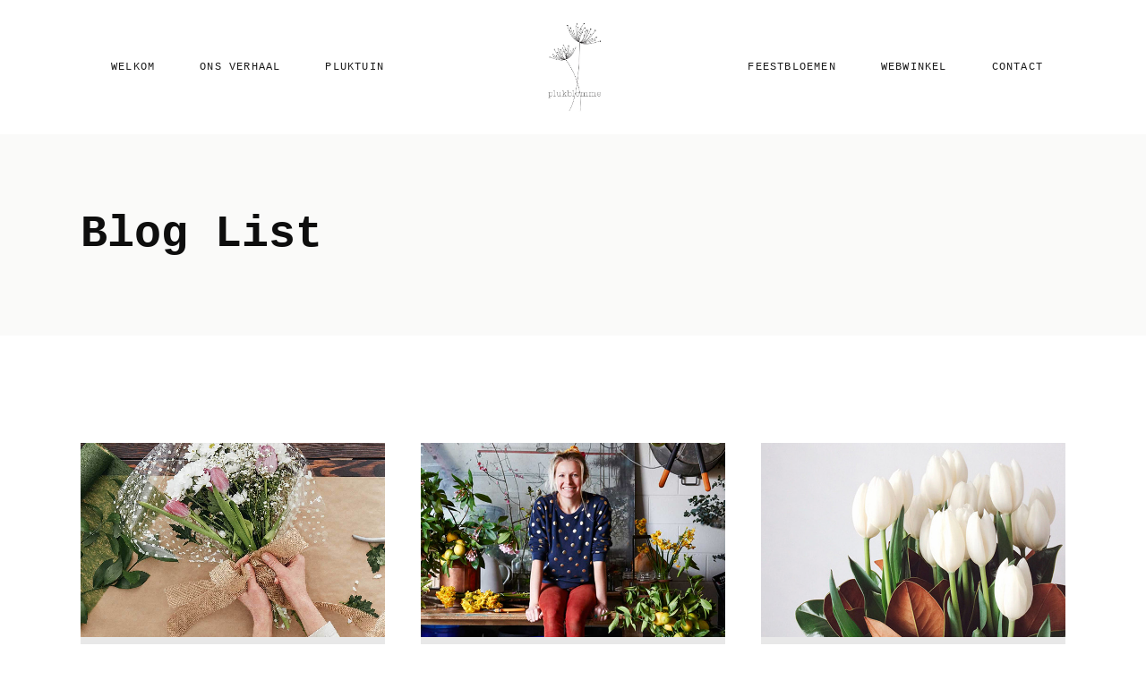

--- FILE ---
content_type: text/html; charset=UTF-8
request_url: https://www.plukblomme.be/elements/blog-list/
body_size: 13678
content:
<!DOCTYPE html>
<html lang="nl-BE">
<head>
			
		<meta charset="UTF-8"/>
		<link rel="profile" href="http://gmpg.org/xfn/11"/>
			
				<meta name="viewport" content="width=device-width,initial-scale=1,user-scalable=yes">
		<title>Blog List &#8211; plukblomme</title>
<meta name='robots' content='max-image-preview:large' />
<meta http-equiv="x-dns-prefetch-control" content="on">
<link href="https://app.ecwid.com" rel="preconnect" crossorigin />
<link href="https://ecomm.events" rel="preconnect" crossorigin />
<link href="https://d1q3axnfhmyveb.cloudfront.net" rel="preconnect" crossorigin />
<link href="https://dqzrr9k4bjpzk.cloudfront.net" rel="preconnect" crossorigin />
<link href="https://d1oxsl77a1kjht.cloudfront.net" rel="preconnect" crossorigin>
<link rel="prefetch" href="https://app.ecwid.com/script.js?31901214&data_platform=wporg&lang=nl" as="script"/>
<link rel="prerender" href="https://www.plukblomme.be/webwinkel/"/>
<link rel='dns-prefetch' href='//maps.googleapis.com' />
<link rel='dns-prefetch' href='//fonts.googleapis.com' />
<link rel="alternate" type="application/rss+xml" title="plukblomme &raquo; feed" href="https://www.plukblomme.be/feed/" />
<link rel="alternate" type="application/rss+xml" title="plukblomme &raquo; reactiesfeed" href="https://www.plukblomme.be/comments/feed/" />
<script type="text/javascript">
/* <![CDATA[ */
window._wpemojiSettings = {"baseUrl":"https:\/\/s.w.org\/images\/core\/emoji\/14.0.0\/72x72\/","ext":".png","svgUrl":"https:\/\/s.w.org\/images\/core\/emoji\/14.0.0\/svg\/","svgExt":".svg","source":{"concatemoji":"https:\/\/www.plukblomme.be\/wp-includes\/js\/wp-emoji-release.min.js?ver=6.4.7"}};
/*! This file is auto-generated */
!function(i,n){var o,s,e;function c(e){try{var t={supportTests:e,timestamp:(new Date).valueOf()};sessionStorage.setItem(o,JSON.stringify(t))}catch(e){}}function p(e,t,n){e.clearRect(0,0,e.canvas.width,e.canvas.height),e.fillText(t,0,0);var t=new Uint32Array(e.getImageData(0,0,e.canvas.width,e.canvas.height).data),r=(e.clearRect(0,0,e.canvas.width,e.canvas.height),e.fillText(n,0,0),new Uint32Array(e.getImageData(0,0,e.canvas.width,e.canvas.height).data));return t.every(function(e,t){return e===r[t]})}function u(e,t,n){switch(t){case"flag":return n(e,"\ud83c\udff3\ufe0f\u200d\u26a7\ufe0f","\ud83c\udff3\ufe0f\u200b\u26a7\ufe0f")?!1:!n(e,"\ud83c\uddfa\ud83c\uddf3","\ud83c\uddfa\u200b\ud83c\uddf3")&&!n(e,"\ud83c\udff4\udb40\udc67\udb40\udc62\udb40\udc65\udb40\udc6e\udb40\udc67\udb40\udc7f","\ud83c\udff4\u200b\udb40\udc67\u200b\udb40\udc62\u200b\udb40\udc65\u200b\udb40\udc6e\u200b\udb40\udc67\u200b\udb40\udc7f");case"emoji":return!n(e,"\ud83e\udef1\ud83c\udffb\u200d\ud83e\udef2\ud83c\udfff","\ud83e\udef1\ud83c\udffb\u200b\ud83e\udef2\ud83c\udfff")}return!1}function f(e,t,n){var r="undefined"!=typeof WorkerGlobalScope&&self instanceof WorkerGlobalScope?new OffscreenCanvas(300,150):i.createElement("canvas"),a=r.getContext("2d",{willReadFrequently:!0}),o=(a.textBaseline="top",a.font="600 32px Arial",{});return e.forEach(function(e){o[e]=t(a,e,n)}),o}function t(e){var t=i.createElement("script");t.src=e,t.defer=!0,i.head.appendChild(t)}"undefined"!=typeof Promise&&(o="wpEmojiSettingsSupports",s=["flag","emoji"],n.supports={everything:!0,everythingExceptFlag:!0},e=new Promise(function(e){i.addEventListener("DOMContentLoaded",e,{once:!0})}),new Promise(function(t){var n=function(){try{var e=JSON.parse(sessionStorage.getItem(o));if("object"==typeof e&&"number"==typeof e.timestamp&&(new Date).valueOf()<e.timestamp+604800&&"object"==typeof e.supportTests)return e.supportTests}catch(e){}return null}();if(!n){if("undefined"!=typeof Worker&&"undefined"!=typeof OffscreenCanvas&&"undefined"!=typeof URL&&URL.createObjectURL&&"undefined"!=typeof Blob)try{var e="postMessage("+f.toString()+"("+[JSON.stringify(s),u.toString(),p.toString()].join(",")+"));",r=new Blob([e],{type:"text/javascript"}),a=new Worker(URL.createObjectURL(r),{name:"wpTestEmojiSupports"});return void(a.onmessage=function(e){c(n=e.data),a.terminate(),t(n)})}catch(e){}c(n=f(s,u,p))}t(n)}).then(function(e){for(var t in e)n.supports[t]=e[t],n.supports.everything=n.supports.everything&&n.supports[t],"flag"!==t&&(n.supports.everythingExceptFlag=n.supports.everythingExceptFlag&&n.supports[t]);n.supports.everythingExceptFlag=n.supports.everythingExceptFlag&&!n.supports.flag,n.DOMReady=!1,n.readyCallback=function(){n.DOMReady=!0}}).then(function(){return e}).then(function(){var e;n.supports.everything||(n.readyCallback(),(e=n.source||{}).concatemoji?t(e.concatemoji):e.wpemoji&&e.twemoji&&(t(e.twemoji),t(e.wpemoji)))}))}((window,document),window._wpemojiSettings);
/* ]]> */
</script>
<link rel='stylesheet' id='sbi_styles-css' href='https://www.plukblomme.be/wp-content/plugins/instagram-feed/css/sbi-styles.min.css?ver=6.10.0' type='text/css' media='all' />
<style id='wp-emoji-styles-inline-css' type='text/css'>

	img.wp-smiley, img.emoji {
		display: inline !important;
		border: none !important;
		box-shadow: none !important;
		height: 1em !important;
		width: 1em !important;
		margin: 0 0.07em !important;
		vertical-align: -0.1em !important;
		background: none !important;
		padding: 0 !important;
	}
</style>
<link rel='stylesheet' id='wp-block-library-css' href='https://www.plukblomme.be/wp-includes/css/dist/block-library/style.min.css?ver=6.4.7' type='text/css' media='all' />
<style id='classic-theme-styles-inline-css' type='text/css'>
/*! This file is auto-generated */
.wp-block-button__link{color:#fff;background-color:#32373c;border-radius:9999px;box-shadow:none;text-decoration:none;padding:calc(.667em + 2px) calc(1.333em + 2px);font-size:1.125em}.wp-block-file__button{background:#32373c;color:#fff;text-decoration:none}
</style>
<style id='global-styles-inline-css' type='text/css'>
body{--wp--preset--color--black: #000000;--wp--preset--color--cyan-bluish-gray: #abb8c3;--wp--preset--color--white: #ffffff;--wp--preset--color--pale-pink: #f78da7;--wp--preset--color--vivid-red: #cf2e2e;--wp--preset--color--luminous-vivid-orange: #ff6900;--wp--preset--color--luminous-vivid-amber: #fcb900;--wp--preset--color--light-green-cyan: #7bdcb5;--wp--preset--color--vivid-green-cyan: #00d084;--wp--preset--color--pale-cyan-blue: #8ed1fc;--wp--preset--color--vivid-cyan-blue: #0693e3;--wp--preset--color--vivid-purple: #9b51e0;--wp--preset--gradient--vivid-cyan-blue-to-vivid-purple: linear-gradient(135deg,rgba(6,147,227,1) 0%,rgb(155,81,224) 100%);--wp--preset--gradient--light-green-cyan-to-vivid-green-cyan: linear-gradient(135deg,rgb(122,220,180) 0%,rgb(0,208,130) 100%);--wp--preset--gradient--luminous-vivid-amber-to-luminous-vivid-orange: linear-gradient(135deg,rgba(252,185,0,1) 0%,rgba(255,105,0,1) 100%);--wp--preset--gradient--luminous-vivid-orange-to-vivid-red: linear-gradient(135deg,rgba(255,105,0,1) 0%,rgb(207,46,46) 100%);--wp--preset--gradient--very-light-gray-to-cyan-bluish-gray: linear-gradient(135deg,rgb(238,238,238) 0%,rgb(169,184,195) 100%);--wp--preset--gradient--cool-to-warm-spectrum: linear-gradient(135deg,rgb(74,234,220) 0%,rgb(151,120,209) 20%,rgb(207,42,186) 40%,rgb(238,44,130) 60%,rgb(251,105,98) 80%,rgb(254,248,76) 100%);--wp--preset--gradient--blush-light-purple: linear-gradient(135deg,rgb(255,206,236) 0%,rgb(152,150,240) 100%);--wp--preset--gradient--blush-bordeaux: linear-gradient(135deg,rgb(254,205,165) 0%,rgb(254,45,45) 50%,rgb(107,0,62) 100%);--wp--preset--gradient--luminous-dusk: linear-gradient(135deg,rgb(255,203,112) 0%,rgb(199,81,192) 50%,rgb(65,88,208) 100%);--wp--preset--gradient--pale-ocean: linear-gradient(135deg,rgb(255,245,203) 0%,rgb(182,227,212) 50%,rgb(51,167,181) 100%);--wp--preset--gradient--electric-grass: linear-gradient(135deg,rgb(202,248,128) 0%,rgb(113,206,126) 100%);--wp--preset--gradient--midnight: linear-gradient(135deg,rgb(2,3,129) 0%,rgb(40,116,252) 100%);--wp--preset--font-size--small: 13px;--wp--preset--font-size--medium: 20px;--wp--preset--font-size--large: 36px;--wp--preset--font-size--x-large: 42px;--wp--preset--font-family--inter: "Inter", sans-serif;--wp--preset--font-family--cardo: Cardo;--wp--preset--spacing--20: 0.44rem;--wp--preset--spacing--30: 0.67rem;--wp--preset--spacing--40: 1rem;--wp--preset--spacing--50: 1.5rem;--wp--preset--spacing--60: 2.25rem;--wp--preset--spacing--70: 3.38rem;--wp--preset--spacing--80: 5.06rem;--wp--preset--shadow--natural: 6px 6px 9px rgba(0, 0, 0, 0.2);--wp--preset--shadow--deep: 12px 12px 50px rgba(0, 0, 0, 0.4);--wp--preset--shadow--sharp: 6px 6px 0px rgba(0, 0, 0, 0.2);--wp--preset--shadow--outlined: 6px 6px 0px -3px rgba(255, 255, 255, 1), 6px 6px rgba(0, 0, 0, 1);--wp--preset--shadow--crisp: 6px 6px 0px rgba(0, 0, 0, 1);}:where(.is-layout-flex){gap: 0.5em;}:where(.is-layout-grid){gap: 0.5em;}body .is-layout-flow > .alignleft{float: left;margin-inline-start: 0;margin-inline-end: 2em;}body .is-layout-flow > .alignright{float: right;margin-inline-start: 2em;margin-inline-end: 0;}body .is-layout-flow > .aligncenter{margin-left: auto !important;margin-right: auto !important;}body .is-layout-constrained > .alignleft{float: left;margin-inline-start: 0;margin-inline-end: 2em;}body .is-layout-constrained > .alignright{float: right;margin-inline-start: 2em;margin-inline-end: 0;}body .is-layout-constrained > .aligncenter{margin-left: auto !important;margin-right: auto !important;}body .is-layout-constrained > :where(:not(.alignleft):not(.alignright):not(.alignfull)){max-width: var(--wp--style--global--content-size);margin-left: auto !important;margin-right: auto !important;}body .is-layout-constrained > .alignwide{max-width: var(--wp--style--global--wide-size);}body .is-layout-flex{display: flex;}body .is-layout-flex{flex-wrap: wrap;align-items: center;}body .is-layout-flex > *{margin: 0;}body .is-layout-grid{display: grid;}body .is-layout-grid > *{margin: 0;}:where(.wp-block-columns.is-layout-flex){gap: 2em;}:where(.wp-block-columns.is-layout-grid){gap: 2em;}:where(.wp-block-post-template.is-layout-flex){gap: 1.25em;}:where(.wp-block-post-template.is-layout-grid){gap: 1.25em;}.has-black-color{color: var(--wp--preset--color--black) !important;}.has-cyan-bluish-gray-color{color: var(--wp--preset--color--cyan-bluish-gray) !important;}.has-white-color{color: var(--wp--preset--color--white) !important;}.has-pale-pink-color{color: var(--wp--preset--color--pale-pink) !important;}.has-vivid-red-color{color: var(--wp--preset--color--vivid-red) !important;}.has-luminous-vivid-orange-color{color: var(--wp--preset--color--luminous-vivid-orange) !important;}.has-luminous-vivid-amber-color{color: var(--wp--preset--color--luminous-vivid-amber) !important;}.has-light-green-cyan-color{color: var(--wp--preset--color--light-green-cyan) !important;}.has-vivid-green-cyan-color{color: var(--wp--preset--color--vivid-green-cyan) !important;}.has-pale-cyan-blue-color{color: var(--wp--preset--color--pale-cyan-blue) !important;}.has-vivid-cyan-blue-color{color: var(--wp--preset--color--vivid-cyan-blue) !important;}.has-vivid-purple-color{color: var(--wp--preset--color--vivid-purple) !important;}.has-black-background-color{background-color: var(--wp--preset--color--black) !important;}.has-cyan-bluish-gray-background-color{background-color: var(--wp--preset--color--cyan-bluish-gray) !important;}.has-white-background-color{background-color: var(--wp--preset--color--white) !important;}.has-pale-pink-background-color{background-color: var(--wp--preset--color--pale-pink) !important;}.has-vivid-red-background-color{background-color: var(--wp--preset--color--vivid-red) !important;}.has-luminous-vivid-orange-background-color{background-color: var(--wp--preset--color--luminous-vivid-orange) !important;}.has-luminous-vivid-amber-background-color{background-color: var(--wp--preset--color--luminous-vivid-amber) !important;}.has-light-green-cyan-background-color{background-color: var(--wp--preset--color--light-green-cyan) !important;}.has-vivid-green-cyan-background-color{background-color: var(--wp--preset--color--vivid-green-cyan) !important;}.has-pale-cyan-blue-background-color{background-color: var(--wp--preset--color--pale-cyan-blue) !important;}.has-vivid-cyan-blue-background-color{background-color: var(--wp--preset--color--vivid-cyan-blue) !important;}.has-vivid-purple-background-color{background-color: var(--wp--preset--color--vivid-purple) !important;}.has-black-border-color{border-color: var(--wp--preset--color--black) !important;}.has-cyan-bluish-gray-border-color{border-color: var(--wp--preset--color--cyan-bluish-gray) !important;}.has-white-border-color{border-color: var(--wp--preset--color--white) !important;}.has-pale-pink-border-color{border-color: var(--wp--preset--color--pale-pink) !important;}.has-vivid-red-border-color{border-color: var(--wp--preset--color--vivid-red) !important;}.has-luminous-vivid-orange-border-color{border-color: var(--wp--preset--color--luminous-vivid-orange) !important;}.has-luminous-vivid-amber-border-color{border-color: var(--wp--preset--color--luminous-vivid-amber) !important;}.has-light-green-cyan-border-color{border-color: var(--wp--preset--color--light-green-cyan) !important;}.has-vivid-green-cyan-border-color{border-color: var(--wp--preset--color--vivid-green-cyan) !important;}.has-pale-cyan-blue-border-color{border-color: var(--wp--preset--color--pale-cyan-blue) !important;}.has-vivid-cyan-blue-border-color{border-color: var(--wp--preset--color--vivid-cyan-blue) !important;}.has-vivid-purple-border-color{border-color: var(--wp--preset--color--vivid-purple) !important;}.has-vivid-cyan-blue-to-vivid-purple-gradient-background{background: var(--wp--preset--gradient--vivid-cyan-blue-to-vivid-purple) !important;}.has-light-green-cyan-to-vivid-green-cyan-gradient-background{background: var(--wp--preset--gradient--light-green-cyan-to-vivid-green-cyan) !important;}.has-luminous-vivid-amber-to-luminous-vivid-orange-gradient-background{background: var(--wp--preset--gradient--luminous-vivid-amber-to-luminous-vivid-orange) !important;}.has-luminous-vivid-orange-to-vivid-red-gradient-background{background: var(--wp--preset--gradient--luminous-vivid-orange-to-vivid-red) !important;}.has-very-light-gray-to-cyan-bluish-gray-gradient-background{background: var(--wp--preset--gradient--very-light-gray-to-cyan-bluish-gray) !important;}.has-cool-to-warm-spectrum-gradient-background{background: var(--wp--preset--gradient--cool-to-warm-spectrum) !important;}.has-blush-light-purple-gradient-background{background: var(--wp--preset--gradient--blush-light-purple) !important;}.has-blush-bordeaux-gradient-background{background: var(--wp--preset--gradient--blush-bordeaux) !important;}.has-luminous-dusk-gradient-background{background: var(--wp--preset--gradient--luminous-dusk) !important;}.has-pale-ocean-gradient-background{background: var(--wp--preset--gradient--pale-ocean) !important;}.has-electric-grass-gradient-background{background: var(--wp--preset--gradient--electric-grass) !important;}.has-midnight-gradient-background{background: var(--wp--preset--gradient--midnight) !important;}.has-small-font-size{font-size: var(--wp--preset--font-size--small) !important;}.has-medium-font-size{font-size: var(--wp--preset--font-size--medium) !important;}.has-large-font-size{font-size: var(--wp--preset--font-size--large) !important;}.has-x-large-font-size{font-size: var(--wp--preset--font-size--x-large) !important;}
.wp-block-navigation a:where(:not(.wp-element-button)){color: inherit;}
:where(.wp-block-post-template.is-layout-flex){gap: 1.25em;}:where(.wp-block-post-template.is-layout-grid){gap: 1.25em;}
:where(.wp-block-columns.is-layout-flex){gap: 2em;}:where(.wp-block-columns.is-layout-grid){gap: 2em;}
.wp-block-pullquote{font-size: 1.5em;line-height: 1.6;}
</style>
<link rel='stylesheet' id='contact-form-7-css' href='https://www.plukblomme.be/wp-content/plugins/contact-form-7/includes/css/styles.css?ver=5.9.8' type='text/css' media='all' />
<link rel='stylesheet' id='ecwid-css-css' href='https://www.plukblomme.be/wp-content/plugins/ecwid-shopping-cart/css/frontend.css?ver=7.0.5' type='text/css' media='all' />
<link rel='stylesheet' id='rs-plugin-settings-css' href='https://www.plukblomme.be/wp-content/plugins/revslider/public/assets/css/settings.css?ver=5.4.7.4' type='text/css' media='all' />
<style id='rs-plugin-settings-inline-css' type='text/css'>
#rs-demo-id {}
</style>
<style id='woocommerce-inline-inline-css' type='text/css'>
.woocommerce form .form-row .required { visibility: visible; }
</style>
<link rel='stylesheet' id='fiorello-mikado-default-style-css' href='https://www.plukblomme.be/wp-content/themes/fiorello/style.css?ver=6.4.7' type='text/css' media='all' />
<link rel='stylesheet' id='fiorello-mikado-modules-css' href='https://www.plukblomme.be/wp-content/themes/fiorello/assets/css/modules.min.css?ver=6.4.7' type='text/css' media='all' />
<link rel='stylesheet' id='mkdf-dripicons-css' href='https://www.plukblomme.be/wp-content/themes/fiorello/framework/lib/icons-pack/dripicons/dripicons.css?ver=6.4.7' type='text/css' media='all' />
<link rel='stylesheet' id='mkdf-font_elegant-css' href='https://www.plukblomme.be/wp-content/themes/fiorello/framework/lib/icons-pack/elegant-icons/style.min.css?ver=6.4.7' type='text/css' media='all' />
<link rel='stylesheet' id='mkdf-font_awesome-css' href='https://www.plukblomme.be/wp-content/themes/fiorello/framework/lib/icons-pack/font-awesome/css/fontawesome-all.min.css?ver=6.4.7' type='text/css' media='all' />
<link rel='stylesheet' id='mkdf-ion_icons-css' href='https://www.plukblomme.be/wp-content/themes/fiorello/framework/lib/icons-pack/ion-icons/css/ionicons.min.css?ver=6.4.7' type='text/css' media='all' />
<link rel='stylesheet' id='mkdf-linea_icons-css' href='https://www.plukblomme.be/wp-content/themes/fiorello/framework/lib/icons-pack/linea-icons/style.css?ver=6.4.7' type='text/css' media='all' />
<link rel='stylesheet' id='mkdf-linear_icons-css' href='https://www.plukblomme.be/wp-content/themes/fiorello/framework/lib/icons-pack/linear-icons/style.css?ver=6.4.7' type='text/css' media='all' />
<link rel='stylesheet' id='mkdf-simple_line_icons-css' href='https://www.plukblomme.be/wp-content/themes/fiorello/framework/lib/icons-pack/simple-line-icons/simple-line-icons.css?ver=6.4.7' type='text/css' media='all' />
<link rel='stylesheet' id='mediaelement-css' href='https://www.plukblomme.be/wp-includes/js/mediaelement/mediaelementplayer-legacy.min.css?ver=4.2.17' type='text/css' media='all' />
<link rel='stylesheet' id='wp-mediaelement-css' href='https://www.plukblomme.be/wp-includes/js/mediaelement/wp-mediaelement.min.css?ver=6.4.7' type='text/css' media='all' />
<link rel='stylesheet' id='fiorello-mikado-woo-css' href='https://www.plukblomme.be/wp-content/themes/fiorello/assets/css/woocommerce.min.css?ver=6.4.7' type='text/css' media='all' />
<style id='fiorello-mikado-woo-inline-css' type='text/css'>
.page-id-1160.mkdf-boxed .mkdf-wrapper { background-attachment: fixed;}.page-id-1160 .mkdf-content .mkdf-content-inner > .mkdf-container > .mkdf-container-inner, .page-id-1160 .mkdf-content .mkdf-content-inner > .mkdf-full-width > .mkdf-full-width-inner { padding: 0;}.page-id-1160 .mkdf-content .mkdf-content-inner > .mkdf-container > .mkdf-container-inner, .page-id-1160 .mkdf-content .mkdf-content-inner > .mkdf-full-width > .mkdf-full-width-inner { padding: 0;}
</style>
<link rel='stylesheet' id='fiorello-mikado-woo-responsive-css' href='https://www.plukblomme.be/wp-content/themes/fiorello/assets/css/woocommerce-responsive.min.css?ver=6.4.7' type='text/css' media='all' />
<link rel='stylesheet' id='fiorello-mikado-style-dynamic-css' href='https://www.plukblomme.be/wp-content/themes/fiorello/assets/css/style_dynamic.css?ver=1559301763' type='text/css' media='all' />
<link rel='stylesheet' id='fiorello-mikado-modules-responsive-css' href='https://www.plukblomme.be/wp-content/themes/fiorello/assets/css/modules-responsive.min.css?ver=6.4.7' type='text/css' media='all' />
<link rel='stylesheet' id='fiorello-mikado-style-dynamic-responsive-css' href='https://www.plukblomme.be/wp-content/themes/fiorello/assets/css/style_dynamic_responsive.css?ver=1559301763' type='text/css' media='all' />
<link rel='stylesheet' id='fiorello-mikado-google-fonts-css' href='https://fonts.googleapis.com/css?family=Lora%3A600%7CPlayfair+Display%3A600%7CMontserrat%3A600%7CLekton%3A600&#038;subset=latin-ext&#038;ver=1.0.0' type='text/css' media='all' />
<link rel='stylesheet' id='js_composer_front-css' href='https://www.plukblomme.be/wp-content/plugins/js_composer/assets/css/js_composer.min.css?ver=5.6' type='text/css' media='all' />
<script type="text/javascript" src="https://www.plukblomme.be/wp-includes/js/jquery/jquery.min.js?ver=3.7.1" id="jquery-core-js"></script>
<script type="text/javascript" src="https://www.plukblomme.be/wp-includes/js/jquery/jquery-migrate.min.js?ver=3.4.1" id="jquery-migrate-js"></script>
<script type="text/javascript" src="https://www.plukblomme.be/wp-content/plugins/revslider/public/assets/js/jquery.themepunch.tools.min.js?ver=5.4.7.4" id="tp-tools-js"></script>
<script type="text/javascript" src="https://www.plukblomme.be/wp-content/plugins/revslider/public/assets/js/jquery.themepunch.revolution.min.js?ver=5.4.7.4" id="revmin-js"></script>
<script type="text/javascript" src="https://www.plukblomme.be/wp-content/plugins/woocommerce/assets/js/jquery-blockui/jquery.blockUI.min.js?ver=2.7.0-wc.9.1.5" id="jquery-blockui-js" data-wp-strategy="defer"></script>
<script type="text/javascript" id="wc-add-to-cart-js-extra">
/* <![CDATA[ */
var wc_add_to_cart_params = {"ajax_url":"\/wp-admin\/admin-ajax.php","wc_ajax_url":"\/?wc-ajax=%%endpoint%%","i18n_view_cart":"Winkelwagen bekijken","cart_url":"https:\/\/www.plukblomme.be\/cart\/","is_cart":"","cart_redirect_after_add":"no"};
/* ]]> */
</script>
<script type="text/javascript" src="https://www.plukblomme.be/wp-content/plugins/woocommerce/assets/js/frontend/add-to-cart.min.js?ver=9.1.5" id="wc-add-to-cart-js" data-wp-strategy="defer"></script>
<script type="text/javascript" src="https://www.plukblomme.be/wp-content/plugins/woocommerce/assets/js/js-cookie/js.cookie.min.js?ver=2.1.4-wc.9.1.5" id="js-cookie-js" defer="defer" data-wp-strategy="defer"></script>
<script type="text/javascript" id="woocommerce-js-extra">
/* <![CDATA[ */
var woocommerce_params = {"ajax_url":"\/wp-admin\/admin-ajax.php","wc_ajax_url":"\/?wc-ajax=%%endpoint%%"};
/* ]]> */
</script>
<script type="text/javascript" src="https://www.plukblomme.be/wp-content/plugins/woocommerce/assets/js/frontend/woocommerce.min.js?ver=9.1.5" id="woocommerce-js" defer="defer" data-wp-strategy="defer"></script>
<script type="text/javascript" src="https://www.plukblomme.be/wp-content/plugins/js_composer/assets/js/vendors/woocommerce-add-to-cart.js?ver=5.6" id="vc_woocommerce-add-to-cart-js-js"></script>
<script type="text/javascript" src="https://www.plukblomme.be/wp-content/plugins/woocommerce/assets/js/select2/select2.full.min.js?ver=4.0.3-wc.9.1.5" id="select2-js" defer="defer" data-wp-strategy="defer"></script>
<link rel="https://api.w.org/" href="https://www.plukblomme.be/wp-json/" /><link rel="alternate" type="application/json" href="https://www.plukblomme.be/wp-json/wp/v2/pages/1160" /><link rel="EditURI" type="application/rsd+xml" title="RSD" href="https://www.plukblomme.be/xmlrpc.php?rsd" />
<meta name="generator" content="WordPress 6.4.7" />
<meta name="generator" content="WooCommerce 9.1.5" />
<link rel="canonical" href="https://www.plukblomme.be/elements/blog-list/" />
<link rel='shortlink' href='https://www.plukblomme.be/?p=1160' />
<link rel="alternate" type="application/json+oembed" href="https://www.plukblomme.be/wp-json/oembed/1.0/embed?url=https%3A%2F%2Fwww.plukblomme.be%2Felements%2Fblog-list%2F" />
<link rel="alternate" type="text/xml+oembed" href="https://www.plukblomme.be/wp-json/oembed/1.0/embed?url=https%3A%2F%2Fwww.plukblomme.be%2Felements%2Fblog-list%2F&#038;format=xml" />
<script data-cfasync="false" data-no-optimize="1" type="text/javascript">
window.ec = window.ec || Object()
window.ec.config = window.ec.config || Object();
window.ec.config.enable_canonical_urls = true;

</script>
        <!--noptimize-->
        <script data-cfasync="false" type="text/javascript">
            window.ec = window.ec || Object();
            window.ec.config = window.ec.config || Object();
            window.ec.config.store_main_page_url = 'https://www.plukblomme.be/webwinkel/';
        </script>
        <!--/noptimize-->
        	<noscript><style>.woocommerce-product-gallery{ opacity: 1 !important; }</style></noscript>
	<meta name="generator" content="Powered by WPBakery Page Builder - drag and drop page builder for WordPress."/>
<!--[if lte IE 9]><link rel="stylesheet" type="text/css" href="https://www.plukblomme.be/wp-content/plugins/js_composer/assets/css/vc_lte_ie9.min.css" media="screen"><![endif]--><meta name="generator" content="Powered by Slider Revolution 5.4.7.4 - responsive, Mobile-Friendly Slider Plugin for WordPress with comfortable drag and drop interface." />
<style id='wp-fonts-local' type='text/css'>
@font-face{font-family:Inter;font-style:normal;font-weight:300 900;font-display:fallback;src:url('https://www.plukblomme.be/wp-content/plugins/woocommerce/assets/fonts/Inter-VariableFont_slnt,wght.woff2') format('woff2');font-stretch:normal;}
@font-face{font-family:Cardo;font-style:normal;font-weight:400;font-display:fallback;src:url('https://www.plukblomme.be/wp-content/plugins/woocommerce/assets/fonts/cardo_normal_400.woff2') format('woff2');}
</style>
<link rel="icon" href="https://www.plukblomme.be/wp-content/uploads/2019/01/cropped-FB_IMG_1545399301319-32x32.jpg" sizes="32x32" />
<link rel="icon" href="https://www.plukblomme.be/wp-content/uploads/2019/01/cropped-FB_IMG_1545399301319-192x192.jpg" sizes="192x192" />
<link rel="apple-touch-icon" href="https://www.plukblomme.be/wp-content/uploads/2019/01/cropped-FB_IMG_1545399301319-180x180.jpg" />
<meta name="msapplication-TileImage" content="https://www.plukblomme.be/wp-content/uploads/2019/01/cropped-FB_IMG_1545399301319-270x270.jpg" />
<script type="text/javascript">function setREVStartSize(e){									
						try{ e.c=jQuery(e.c);var i=jQuery(window).width(),t=9999,r=0,n=0,l=0,f=0,s=0,h=0;
							if(e.responsiveLevels&&(jQuery.each(e.responsiveLevels,function(e,f){f>i&&(t=r=f,l=e),i>f&&f>r&&(r=f,n=e)}),t>r&&(l=n)),f=e.gridheight[l]||e.gridheight[0]||e.gridheight,s=e.gridwidth[l]||e.gridwidth[0]||e.gridwidth,h=i/s,h=h>1?1:h,f=Math.round(h*f),"fullscreen"==e.sliderLayout){var u=(e.c.width(),jQuery(window).height());if(void 0!=e.fullScreenOffsetContainer){var c=e.fullScreenOffsetContainer.split(",");if (c) jQuery.each(c,function(e,i){u=jQuery(i).length>0?u-jQuery(i).outerHeight(!0):u}),e.fullScreenOffset.split("%").length>1&&void 0!=e.fullScreenOffset&&e.fullScreenOffset.length>0?u-=jQuery(window).height()*parseInt(e.fullScreenOffset,0)/100:void 0!=e.fullScreenOffset&&e.fullScreenOffset.length>0&&(u-=parseInt(e.fullScreenOffset,0))}f=u}else void 0!=e.minHeight&&f<e.minHeight&&(f=e.minHeight);e.c.closest(".rev_slider_wrapper").css({height:f})					
						}catch(d){console.log("Failure at Presize of Slider:"+d)}						
					};</script>
<style type="text/css" data-type="vc_shortcodes-custom-css">.vc_custom_1526981393973{border-bottom-width: 1px !important;padding-top: 85px !important;padding-bottom: 80px !important;border-bottom-color: #fafafa !important;border-bottom-style: solid !important;}.vc_custom_1526654930475{padding-top: 120px !important;padding-bottom: 73px !important;}.vc_custom_1526981405672{border-top-width: 1px !important;border-bottom-width: 1px !important;border-top-color: #fafafa !important;border-top-style: solid !important;border-bottom-color: #fafafa !important;border-bottom-style: solid !important;}.vc_custom_1526655594210{padding-top: 120px !important;padding-bottom: 60px !important;}.vc_custom_1526655513879{padding-top: 75px !important;padding-bottom: 87px !important;}</style><noscript><style type="text/css"> .wpb_animate_when_almost_visible { opacity: 1; }</style></noscript></head>
<body class="page-template page-template-full-width page-template-full-width-php page page-id-1160 page-child parent-pageid-86 theme-fiorello fiorello-core-1.0 woocommerce-no-js fiorello-ver-1.0 mkdf-grid-1300 mkdf-empty-google-api mkdf-content-background-full-image mkdf-fixed-on-scroll mkdf-dropdown-animate-height mkdf-header-divided mkdf-menu-area-shadow-disable mkdf-menu-area-in-grid-shadow-disable mkdf-menu-area-border-disable mkdf-menu-area-in-grid-border-disable mkdf-logo-area-border-disable mkdf-woocommerce-columns-3 mkdf-woo-medium-space mkdf-woo-pl-info-below-image mkdf-woo-single-thumb-on-left-side mkdf-woo-single-has-pretty-photo mkdf-default-mobile-header mkdf-sticky-up-mobile-header wpb-js-composer js-comp-ver-5.6 vc_responsive mkdf-slide-from-header-bottom" itemscope itemtype="http://schema.org/WebPage">
	
    <div class="mkdf-wrapper">
        <div class="mkdf-wrapper-inner">
            
<header class="mkdf-page-header">
		
            <div class="mkdf-fixed-wrapper">
    	        
    <div class="mkdf-menu-area">
	    	    
                    <div class="mkdf-grid">
        	            
        <div class="mkdf-vertical-align-containers">
            <div class="mkdf-position-left"><!--
             --><div class="mkdf-divided-left-widget-area">
                    <div class="mkdf-divided-left-widget-area-inner">
						                    </div>
                </div>
                <div class="mkdf-position-left-inner">
                    
	<nav class="mkdf-main-menu mkdf-drop-down mkdf-divided-left-part mkdf-default-nav">
	    <ul id="menu-homepage-menu-links" class="clearfix"><li id="nav-menu-item-3906" class="menu-item menu-item-type-post_type menu-item-object-page menu-item-home  narrow"><a href="https://www.plukblomme.be/" class=""><span class="item_outer"><span class="item_text">Welkom</span></span></a></li>
<li id="nav-menu-item-3940" class="menu-item menu-item-type-post_type menu-item-object-page  narrow"><a href="https://www.plukblomme.be/ons-verhaal/" class=""><span class="item_outer"><span class="item_text">Ons verhaal</span></span></a></li>
<li id="nav-menu-item-4041" class="menu-item menu-item-type-post_type menu-item-object-page  narrow"><a href="https://www.plukblomme.be/pluktuin/" class=""><span class="item_outer"><span class="item_text">Pluktuin</span></span></a></li>
</ul>	</nav>

                </div>
            </div>
            <div class="mkdf-position-center"><!--
             --><div class="mkdf-position-center-inner">
                    

<div class="mkdf-logo-wrapper">
    <a itemprop="url" href="https://www.plukblomme.be/" style="height: 150px;">
        <img itemprop="image" class="mkdf-normal-logo" src="http://www.plukblomme.be/wp-content/uploads/2019/05/logo.jpg" width="300" height="300"  alt="logo"/>
        <img itemprop="image" class="mkdf-dark-logo" src="http://www.plukblomme.be/wp-content/uploads/2019/01/logoplukblomme.png" width="300" height="392"  alt="dark logo"/>        <img itemprop="image" class="mkdf-light-logo" src="http://www.plukblomme.be/wp-content/uploads/2019/01/logoplukblomme-1.png" width="300" height="392"  alt="light logo"/>    </a>
</div>

                </div>
            </div>
            <div class="mkdf-position-right"><!--
             --><div class="mkdf-position-right-inner">
                    
<nav class="mkdf-main-menu mkdf-drop-down mkdf-divided-right-part mkdf-default-nav">
    <ul id="menu-homepage-menu-rechts" class="clearfix"><li id="nav-menu-item-4166" class="menu-item menu-item-type-post_type menu-item-object-page  narrow"><a href="https://www.plukblomme.be/feesten/" class=""><span class="item_outer"><span class="item_text">Feestbloemen</span></span></a></li>
<li id="nav-menu-item-4209" class="menu-item menu-item-type-post_type menu-item-object-page  narrow"><a href="https://www.plukblomme.be/webwinkel/" class=""><span class="item_outer"><span class="item_text">Webwinkel</span></span></a></li>
<li id="nav-menu-item-4043" class="menu-item menu-item-type-post_type menu-item-object-page  narrow"><a href="https://www.plukblomme.be/contact/" class=""><span class="item_outer"><span class="item_text">Contact</span></span></a></li>
</ul></nav>

                </div>
                <div class="mkdf-divided-right-widget-area">
                    <div class="mkdf-divided-right-widget-area-inner">
                        <div class="mkdf-position-right-inner-wrap">
							                        </div>
                    </div>
                </div>
            </div>
        </div>
	            
                    </div>
            </div>
	
            </div>
		
		
	<div class="mkdf-slide-from-header-bottom-holder">
	<form action="https://www.plukblomme.be/" method="get">
		<div class="mkdf-form-holder">
			<input type="text" placeholder="Search" name="s" class="mkdf-search-field" autocomplete="off" />
			<button type="submit" class="mkdf-search-submit mkdf-search-submit-icon-pack">
				<span aria-hidden="true" class="mkdf-icon-font-elegant icon_search " ></span>			</button>
		</div>
	</form>
</div></header>


<header class="mkdf-mobile-header">
		
	<div class="mkdf-mobile-header-inner">
		<div class="mkdf-mobile-header-holder">
			<div class="mkdf-grid">
				<div class="mkdf-vertical-align-containers">
					<div class="mkdf-vertical-align-containers">
						<div class="mkdf-position-left"><!--
						 --><div class="mkdf-position-left-inner">
								

<div class="mkdf-mobile-logo-wrapper">
    <a itemprop="url" href="https://www.plukblomme.be/" style="height: 40px">
        <img itemprop="image" src="http://www.plukblomme.be/wp-content/uploads/2019/05/logo-1.jpg" width="80" height="80"  alt="Mobile Logo"/>
    </a>
</div>

							</div>
						</div>
						<div class="mkdf-position-right"><!--
						 --><div class="mkdf-position-right-inner">
                                <div class="mkdf-mobile-menu-opener mkdf-mobile-menu-opener-icon-pack">
                                    <a href="javascript:void(0)">
									<span class="mkdf-mobile-menu-icon">
                                        <span aria-hidden="true" class="mkdf-icon-font-elegant icon_menu "></span>									</span>
										                                    </a>
                                </div>
							</div>
						</div>
					</div>
				</div>
			</div>
		</div>
	</div>
	
<div class="mkdf-mobile-side-area">
    <div class="mkdf-close-mobile-side-area-holder">
		<i class="mkdf-icon-dripicons dripicon dripicons-cross " ></i>    </div>
    <div class="mkdf-mobile-side-area-inner">
        <nav class="mkdf-mobile-nav">
        <ul id="menu-other-page-menu" class=""><li id="mobile-menu-item-4006" class="menu-item menu-item-type-post_type menu-item-object-page menu-item-home "><a href="https://www.plukblomme.be/" class=""><span>Welkom</span></a></li>
<li id="mobile-menu-item-4007" class="menu-item menu-item-type-post_type menu-item-object-page "><a href="https://www.plukblomme.be/ons-verhaal/" class=""><span>Ons verhaal</span></a></li>
<li id="mobile-menu-item-4010" class="menu-item menu-item-type-post_type menu-item-object-page "><a href="https://www.plukblomme.be/pluktuin/" class=""><span>Zelfpluktuin</span></a></li>
<li id="mobile-menu-item-4227" class="menu-item menu-item-type-post_type menu-item-object-page "><a href="https://www.plukblomme.be/feesten/" class=""><span>Feestbloemen</span></a></li>
<li id="mobile-menu-item-4175" class="menu-item menu-item-type-ecwid_menu_item menu-item-object-ecwid-store-with-categories "><a href="https://www.plukblomme.be/webwinkel/" class=""><span>Webwinkel</span></a></li>
<li id="mobile-menu-item-4008" class="menu-item menu-item-type-post_type menu-item-object-page "><a href="https://www.plukblomme.be/contact/" class=""><span>Contact</span></a></li>
</ul>        </nav>
    </div>
    <div class="mkdf-mobile-widget-area">
        <div class="mkdf-mobile-widget-area-inner">
                    </div>
    </div>
</div>

	
	<div class="mkdf-slide-from-header-bottom-holder">
	<form action="https://www.plukblomme.be/" method="get">
		<div class="mkdf-form-holder">
			<input type="text" placeholder="Search" name="s" class="mkdf-search-field" autocomplete="off" />
			<button type="submit" class="mkdf-search-submit mkdf-search-submit-icon-pack">
				<span aria-hidden="true" class="mkdf-icon-font-elegant icon_search " ></span>			</button>
		</div>
	</form>
</div></header>

			<a id='mkdf-back-to-top' href='#'>
                <span class="mkdf-icon-stack">
                     <i class="mkdf-icon-font-awesome fa fa-angle-up "></i>                     <i class="mkdf-icon-font-awesome fa fa-angle-up "></i>                     
                </span>
			</a>
			        
            <div class="mkdf-content" >
                <div class="mkdf-content-inner">
<div class="mkdf-title-holder mkdf-standard-type mkdf-title-va-header-bottom mkdf-title-content-va-middle" style="height: 225px;background-color: #fafaf9" data-height="225">
		<div class="mkdf-title-wrapper" style="height: 225px">
		<div class="mkdf-title-inner">
			<div class="mkdf-grid" >
									<h1 class="mkdf-page-title entry-title" >Blog List</h1>
											</div>
	    </div>
	</div>
</div>


<div class="mkdf-full-width">
    	<div class="mkdf-full-width-inner">
        					<div class="mkdf-grid-row">
				<div class="mkdf-page-content-holder mkdf-grid-col-12">
					<div class="vc_row wpb_row vc_row-fluid vc_custom_1526981393973 vc_row-has-fill" ><div class="wpb_column vc_column_container vc_col-sm-12"><div class="vc_column-inner"><div class="wpb_wrapper"><div class="mkdf-row-grid-section-wrapper " ><div class="mkdf-row-grid-section"><div class="vc_row wpb_row vc_inner vc_row-fluid" ><div class="wpb_column vc_column_container vc_col-sm-12"><div class="vc_column-inner"><div class="wpb_wrapper"><div class="mkdf-blog-list-holder mkdf-bl-boxed mkdf-bl-three-columns mkdf-medium-space mkdf-bl-pag-no-pagination mkdf-bl-image-zoom  "  data-type=boxed data-number-of-posts=-1 data-number-of-columns=3 data-space-between-items=medium data-category=bouquets data-orderby=date data-order=ASC data-image-size=full data-title-tag=h5 data-excerpt-length=11 data-post-info-section=no data-post-info-image=yes data-post-info-image-zoom=yes data-post-info-image-shader=no data-post-info-author=yes data-post-info-date=yes data-post-info-category=yes data-post-info-comments=no data-post-info-like=no data-post-info-share=no data-pagination-type=no-pagination data-max-num-pages=0 data-next-page=2>
	<div class="mkdf-bl-wrapper mkdf-outer-space">
		<ul class="mkdf-blog-list">
			<li class="mkdf-bl-item mkdf-item-space clearfix">
	<div class="mkdf-bli-inner">
        <div class="mkdf-bli-image-holder">
            
	<div class="mkdf-post-image">
					<a itemprop="url" href="https://www.plukblomme.be/flower-power/" title="Flower Power">
					<img fetchpriority="high" decoding="async" width="1300" height="830" src="https://www.plukblomme.be/wp-content/uploads/2018/04/blog-feature-img-1.jpg" class="attachment-full size-full wp-post-image" alt="a" srcset="https://www.plukblomme.be/wp-content/uploads/2018/04/blog-feature-img-1.jpg 1300w, https://www.plukblomme.be/wp-content/uploads/2018/04/blog-feature-img-1-300x192.jpg 300w, https://www.plukblomme.be/wp-content/uploads/2018/04/blog-feature-img-1-768x490.jpg 768w, https://www.plukblomme.be/wp-content/uploads/2018/04/blog-feature-img-1-1024x654.jpg 1024w, https://www.plukblomme.be/wp-content/uploads/2018/04/blog-feature-img-1-600x383.jpg 600w" sizes="(max-width: 1300px) 100vw, 1300px" />					</a>
					</div>
			        </div>
        <div class="mkdf-bli-content">          
            
	
	        
<h5 itemprop="name" class="entry-title mkdf-post-title" >
            <a itemprop="url" href="https://www.plukblomme.be/flower-power/" title="Flower Power">
            Flower Power            </a>
    </h5>            
            	
	        <div class="mkdf-bli-excerpt">
		                <div class="mkdf-post-excerpt-holder">
            <p itemprop="description" class="mkdf-post-excerpt">
				Class aptent taciti sociosqu ad litora torquent per conubia nostra, per            </p>
        </div>
	                	        </div>
        </div>
	</div>
</li><li class="mkdf-bl-item mkdf-item-space clearfix">
	<div class="mkdf-bli-inner">
        <div class="mkdf-bli-image-holder">
            
	<div class="mkdf-post-image">
					<a itemprop="url" href="https://www.plukblomme.be/local-florists/" title="Local Florists">
					<img decoding="async" width="1300" height="830" src="https://www.plukblomme.be/wp-content/uploads/2018/05/blog-feature-img-3.jpg" class="attachment-full size-full wp-post-image" alt="a" srcset="https://www.plukblomme.be/wp-content/uploads/2018/05/blog-feature-img-3.jpg 1300w, https://www.plukblomme.be/wp-content/uploads/2018/05/blog-feature-img-3-300x192.jpg 300w, https://www.plukblomme.be/wp-content/uploads/2018/05/blog-feature-img-3-768x490.jpg 768w, https://www.plukblomme.be/wp-content/uploads/2018/05/blog-feature-img-3-1024x654.jpg 1024w, https://www.plukblomme.be/wp-content/uploads/2018/05/blog-feature-img-3-600x383.jpg 600w" sizes="(max-width: 1300px) 100vw, 1300px" />					</a>
					</div>
			        </div>
        <div class="mkdf-bli-content">          
            
	
	        
<h5 itemprop="name" class="entry-title mkdf-post-title" >
            <a itemprop="url" href="https://www.plukblomme.be/local-florists/" title="Local Florists">
            Local Florists            </a>
    </h5>            
            	
	        <div class="mkdf-bli-excerpt">
		                <div class="mkdf-post-excerpt-holder">
            <p itemprop="description" class="mkdf-post-excerpt">
				Class aptent taciti sociosqu ad litora torquent per conubia nostra, per            </p>
        </div>
	                	        </div>
        </div>
	</div>
</li><li class="mkdf-bl-item mkdf-item-space clearfix">
	<div class="mkdf-bli-inner">
        <div class="mkdf-bli-image-holder">
            
	<div class="mkdf-post-image">
					<a itemprop="url" href="https://www.plukblomme.be/flower-beauty/" title="Flower Beauty">
					<img decoding="async" width="1300" height="830" src="https://www.plukblomme.be/wp-content/uploads/2018/05/blog-feature-img-4.jpg" class="attachment-full size-full wp-post-image" alt="a" srcset="https://www.plukblomme.be/wp-content/uploads/2018/05/blog-feature-img-4.jpg 1300w, https://www.plukblomme.be/wp-content/uploads/2018/05/blog-feature-img-4-300x192.jpg 300w, https://www.plukblomme.be/wp-content/uploads/2018/05/blog-feature-img-4-768x490.jpg 768w, https://www.plukblomme.be/wp-content/uploads/2018/05/blog-feature-img-4-1024x654.jpg 1024w, https://www.plukblomme.be/wp-content/uploads/2018/05/blog-feature-img-4-600x383.jpg 600w" sizes="(max-width: 1300px) 100vw, 1300px" />					</a>
					</div>
			        </div>
        <div class="mkdf-bli-content">          
            
	
	        
<h5 itemprop="name" class="entry-title mkdf-post-title" >
            <a itemprop="url" href="https://www.plukblomme.be/flower-beauty/" title="Flower Beauty">
            Flower Beauty            </a>
    </h5>            
            	
	        <div class="mkdf-bli-excerpt">
		                <div class="mkdf-post-excerpt-holder">
            <p itemprop="description" class="mkdf-post-excerpt">
				Class aptent taciti sociosqu ad litora torquent per conubia nostra, per            </p>
        </div>
	                	        </div>
        </div>
	</div>
</li>		</ul>
	</div>
	</div></div></div></div></div></div></div></div></div></div></div><div class="mkdf-row-grid-section-wrapper "  ><div class="mkdf-row-grid-section"><div class="vc_row wpb_row vc_row-fluid vc_custom_1526654930475" ><div class="wpb_column vc_column_container vc_col-sm-12"><div class="vc_column-inner"><div class="wpb_wrapper"><div class="mkdf-blog-list-holder mkdf-bl-standard mkdf-bl-three-columns mkdf-normal-space mkdf-bl-pag-no-pagination mkdf-bl-image-zoom  mkdf-bl-date-on-image"  data-type=standard data-number-of-posts=-1 data-number-of-columns=3 data-space-between-items=normal data-category=bouquets data-orderby=date data-order=ASC data-image-size=full data-title-tag=h5 data-excerpt-length=11 data-post-info-section=no data-post-info-image=yes data-post-info-image-zoom=yes data-post-info-image-shader=no data-post-info-author=yes data-post-info-date-position=on-image data-post-info-date=yes data-post-info-category=yes data-post-info-comments=no data-post-info-like=no data-post-info-share=no data-pagination-type=no-pagination data-max-num-pages=0 data-next-page=2>
	<div class="mkdf-bl-wrapper mkdf-outer-space">
		<ul class="mkdf-blog-list">
			<li class="mkdf-bl-item mkdf-item-space clearfix">
	<div class="mkdf-bli-inner">
        <div class="mkdf-bli-image-holder">
            
	<div class="mkdf-post-image">
					<a itemprop="url" href="https://www.plukblomme.be/flower-power/" title="Flower Power">
					<img fetchpriority="high" decoding="async" width="1300" height="830" src="https://www.plukblomme.be/wp-content/uploads/2018/04/blog-feature-img-1.jpg" class="attachment-full size-full wp-post-image" alt="a" srcset="https://www.plukblomme.be/wp-content/uploads/2018/04/blog-feature-img-1.jpg 1300w, https://www.plukblomme.be/wp-content/uploads/2018/04/blog-feature-img-1-300x192.jpg 300w, https://www.plukblomme.be/wp-content/uploads/2018/04/blog-feature-img-1-768x490.jpg 768w, https://www.plukblomme.be/wp-content/uploads/2018/04/blog-feature-img-1-1024x654.jpg 1024w, https://www.plukblomme.be/wp-content/uploads/2018/04/blog-feature-img-1-600x383.jpg 600w" sizes="(max-width: 1300px) 100vw, 1300px" />					</a>
					</div>
			<div itemprop="dateCreated" class="mkdf-post-info-date entry-date published updated">
            <a itemprop="url" href="https://www.plukblomme.be/2018/04/">
    
        april 27, 2018        </a>
    <meta itemprop="interactionCount" content="UserComments: 0"/>
</div>        </div>
        <div class="mkdf-bli-content">          
            
	
	        
<h5 itemprop="name" class="entry-title mkdf-post-title" >
            <a itemprop="url" href="https://www.plukblomme.be/flower-power/" title="Flower Power">
            Flower Power            </a>
    </h5>            
            	
	        <div class="mkdf-bli-excerpt">
		                <div class="mkdf-post-excerpt-holder">
            <p itemprop="description" class="mkdf-post-excerpt">
				Class aptent taciti sociosqu ad litora torquent per conubia nostra, per            </p>
        </div>
	                	        </div>
        </div>
	</div>
</li><li class="mkdf-bl-item mkdf-item-space clearfix">
	<div class="mkdf-bli-inner">
        <div class="mkdf-bli-image-holder">
            
	<div class="mkdf-post-image">
					<a itemprop="url" href="https://www.plukblomme.be/local-florists/" title="Local Florists">
					<img decoding="async" width="1300" height="830" src="https://www.plukblomme.be/wp-content/uploads/2018/05/blog-feature-img-3.jpg" class="attachment-full size-full wp-post-image" alt="a" srcset="https://www.plukblomme.be/wp-content/uploads/2018/05/blog-feature-img-3.jpg 1300w, https://www.plukblomme.be/wp-content/uploads/2018/05/blog-feature-img-3-300x192.jpg 300w, https://www.plukblomme.be/wp-content/uploads/2018/05/blog-feature-img-3-768x490.jpg 768w, https://www.plukblomme.be/wp-content/uploads/2018/05/blog-feature-img-3-1024x654.jpg 1024w, https://www.plukblomme.be/wp-content/uploads/2018/05/blog-feature-img-3-600x383.jpg 600w" sizes="(max-width: 1300px) 100vw, 1300px" />					</a>
					</div>
			<div itemprop="dateCreated" class="mkdf-post-info-date entry-date published updated">
            <a itemprop="url" href="https://www.plukblomme.be/2018/05/">
    
        mei 3, 2018        </a>
    <meta itemprop="interactionCount" content="UserComments: 0"/>
</div>        </div>
        <div class="mkdf-bli-content">          
            
	
	        
<h5 itemprop="name" class="entry-title mkdf-post-title" >
            <a itemprop="url" href="https://www.plukblomme.be/local-florists/" title="Local Florists">
            Local Florists            </a>
    </h5>            
            	
	        <div class="mkdf-bli-excerpt">
		                <div class="mkdf-post-excerpt-holder">
            <p itemprop="description" class="mkdf-post-excerpt">
				Class aptent taciti sociosqu ad litora torquent per conubia nostra, per            </p>
        </div>
	                	        </div>
        </div>
	</div>
</li><li class="mkdf-bl-item mkdf-item-space clearfix">
	<div class="mkdf-bli-inner">
        <div class="mkdf-bli-image-holder">
            
	<div class="mkdf-post-image">
					<a itemprop="url" href="https://www.plukblomme.be/flower-beauty/" title="Flower Beauty">
					<img decoding="async" width="1300" height="830" src="https://www.plukblomme.be/wp-content/uploads/2018/05/blog-feature-img-4.jpg" class="attachment-full size-full wp-post-image" alt="a" srcset="https://www.plukblomme.be/wp-content/uploads/2018/05/blog-feature-img-4.jpg 1300w, https://www.plukblomme.be/wp-content/uploads/2018/05/blog-feature-img-4-300x192.jpg 300w, https://www.plukblomme.be/wp-content/uploads/2018/05/blog-feature-img-4-768x490.jpg 768w, https://www.plukblomme.be/wp-content/uploads/2018/05/blog-feature-img-4-1024x654.jpg 1024w, https://www.plukblomme.be/wp-content/uploads/2018/05/blog-feature-img-4-600x383.jpg 600w" sizes="(max-width: 1300px) 100vw, 1300px" />					</a>
					</div>
			<div itemprop="dateCreated" class="mkdf-post-info-date entry-date published updated">
            <a itemprop="url" href="https://www.plukblomme.be/2018/05/">
    
        mei 3, 2018        </a>
    <meta itemprop="interactionCount" content="UserComments: 0"/>
</div>        </div>
        <div class="mkdf-bli-content">          
            
	
	        
<h5 itemprop="name" class="entry-title mkdf-post-title" >
            <a itemprop="url" href="https://www.plukblomme.be/flower-beauty/" title="Flower Beauty">
            Flower Beauty            </a>
    </h5>            
            	
	        <div class="mkdf-bli-excerpt">
		                <div class="mkdf-post-excerpt-holder">
            <p itemprop="description" class="mkdf-post-excerpt">
				Class aptent taciti sociosqu ad litora torquent per conubia nostra, per            </p>
        </div>
	                	        </div>
        </div>
	</div>
</li>		</ul>
	</div>
	</div></div></div></div></div></div></div><div class="vc_row wpb_row vc_row-fluid vc_custom_1526981405672 vc_row-has-fill" ><div class="wpb_column vc_column_container vc_col-sm-12"><div class="vc_column-inner"><div class="wpb_wrapper"><div class="mkdf-row-grid-section-wrapper " ><div class="mkdf-row-grid-section"><div class="vc_row wpb_row vc_inner vc_row-fluid vc_custom_1526655513879" ><div class="wpb_column vc_column_container vc_col-sm-6"><div class="vc_column-inner"><div class="wpb_wrapper"><div class="mkdf-blog-list-holder mkdf-bl-minimal mkdf-bl-three-columns mkdf-small-space mkdf-bl-pag-no-pagination   "  data-type=minimal data-number-of-posts=-1 data-number-of-columns=3 data-space-between-items=small data-category=bouquets data-orderby=date data-order=ASC data-image-size=full data-title-tag=h5 data-excerpt-length=40 data-post-info-section=yes data-post-info-image=yes data-post-info-image-zoom=no data-post-info-image-shader=no data-post-info-author=yes data-post-info-date=yes data-post-info-category=yes data-post-info-comments=no data-post-info-like=no data-post-info-share=no data-pagination-type=no-pagination data-max-num-pages=0 data-next-page=2>
	<div class="mkdf-bl-wrapper mkdf-outer-space">
		<ul class="mkdf-blog-list">
			<li class="mkdf-bl-item mkdf-item-space clearfix">
	<div class="mkdf-bli-inner">
		<div class="mkdf-bli-content">
			
<h5 itemprop="name" class="entry-title mkdf-post-title" >
            <a itemprop="url" href="https://www.plukblomme.be/flower-power/" title="Flower Power">
            Flower Power            </a>
    </h5>			<div itemprop="dateCreated" class="mkdf-post-info-date entry-date published updated">
            <a itemprop="url" href="https://www.plukblomme.be/2018/04/">
    
        april 27, 2018        </a>
    <meta itemprop="interactionCount" content="UserComments: 0"/>
</div>		</div>
	</div>
</li><li class="mkdf-bl-item mkdf-item-space clearfix">
	<div class="mkdf-bli-inner">
		<div class="mkdf-bli-content">
			
<h5 itemprop="name" class="entry-title mkdf-post-title" >
            <a itemprop="url" href="https://www.plukblomme.be/local-florists/" title="Local Florists">
            Local Florists            </a>
    </h5>			<div itemprop="dateCreated" class="mkdf-post-info-date entry-date published updated">
            <a itemprop="url" href="https://www.plukblomme.be/2018/05/">
    
        mei 3, 2018        </a>
    <meta itemprop="interactionCount" content="UserComments: 0"/>
</div>		</div>
	</div>
</li><li class="mkdf-bl-item mkdf-item-space clearfix">
	<div class="mkdf-bli-inner">
		<div class="mkdf-bli-content">
			
<h5 itemprop="name" class="entry-title mkdf-post-title" >
            <a itemprop="url" href="https://www.plukblomme.be/flower-beauty/" title="Flower Beauty">
            Flower Beauty            </a>
    </h5>			<div itemprop="dateCreated" class="mkdf-post-info-date entry-date published updated">
            <a itemprop="url" href="https://www.plukblomme.be/2018/05/">
    
        mei 3, 2018        </a>
    <meta itemprop="interactionCount" content="UserComments: 0"/>
</div>		</div>
	</div>
</li>		</ul>
	</div>
	</div></div></div></div><div class="wpb_column vc_column_container vc_col-sm-6"><div class="vc_column-inner"><div class="wpb_wrapper"><div class="mkdf-blog-list-holder mkdf-bl-simple mkdf-bl-three-columns mkdf-small-space mkdf-bl-pag-no-pagination   "  data-type=simple data-number-of-posts=-1 data-number-of-columns=3 data-space-between-items=small data-category=bouquets data-orderby=date data-order=ASC data-image-size=full data-title-tag=h5 data-excerpt-length=13 data-post-info-section=yes data-post-info-image=yes data-post-info-image-zoom=no data-post-info-image-shader=no data-post-info-author=yes data-post-info-date=yes data-post-info-category=yes data-post-info-comments=no data-post-info-like=no data-post-info-share=no data-pagination-type=no-pagination data-max-num-pages=0 data-next-page=2>
	<div class="mkdf-bl-wrapper mkdf-outer-space">
		<ul class="mkdf-blog-list">
			<li class="mkdf-bl-item mkdf-item-space clearfix">
	<div class="mkdf-bli-inner">
		
	<div class="mkdf-post-image">
					<a itemprop="url" href="https://www.plukblomme.be/flower-power/" title="Flower Power">
					<img fetchpriority="high" decoding="async" width="1300" height="830" src="https://www.plukblomme.be/wp-content/uploads/2018/04/blog-feature-img-1.jpg" class="attachment-full size-full wp-post-image" alt="a" srcset="https://www.plukblomme.be/wp-content/uploads/2018/04/blog-feature-img-1.jpg 1300w, https://www.plukblomme.be/wp-content/uploads/2018/04/blog-feature-img-1-300x192.jpg 300w, https://www.plukblomme.be/wp-content/uploads/2018/04/blog-feature-img-1-768x490.jpg 768w, https://www.plukblomme.be/wp-content/uploads/2018/04/blog-feature-img-1-1024x654.jpg 1024w, https://www.plukblomme.be/wp-content/uploads/2018/04/blog-feature-img-1-600x383.jpg 600w" sizes="(max-width: 1300px) 100vw, 1300px" />					</a>
					</div>
		<div class="mkdf-bli-content">
			
<h5 itemprop="name" class="entry-title mkdf-post-title" >
            <a itemprop="url" href="https://www.plukblomme.be/flower-power/" title="Flower Power">
            Flower Power            </a>
    </h5>			<div itemprop="dateCreated" class="mkdf-post-info-date entry-date published updated">
            <a itemprop="url" href="https://www.plukblomme.be/2018/04/">
    
        april 27, 2018        </a>
    <meta itemprop="interactionCount" content="UserComments: 0"/>
</div>		</div>
	</div>
</li><li class="mkdf-bl-item mkdf-item-space clearfix">
	<div class="mkdf-bli-inner">
		
	<div class="mkdf-post-image">
					<a itemprop="url" href="https://www.plukblomme.be/local-florists/" title="Local Florists">
					<img decoding="async" width="1300" height="830" src="https://www.plukblomme.be/wp-content/uploads/2018/05/blog-feature-img-3.jpg" class="attachment-full size-full wp-post-image" alt="a" srcset="https://www.plukblomme.be/wp-content/uploads/2018/05/blog-feature-img-3.jpg 1300w, https://www.plukblomme.be/wp-content/uploads/2018/05/blog-feature-img-3-300x192.jpg 300w, https://www.plukblomme.be/wp-content/uploads/2018/05/blog-feature-img-3-768x490.jpg 768w, https://www.plukblomme.be/wp-content/uploads/2018/05/blog-feature-img-3-1024x654.jpg 1024w, https://www.plukblomme.be/wp-content/uploads/2018/05/blog-feature-img-3-600x383.jpg 600w" sizes="(max-width: 1300px) 100vw, 1300px" />					</a>
					</div>
		<div class="mkdf-bli-content">
			
<h5 itemprop="name" class="entry-title mkdf-post-title" >
            <a itemprop="url" href="https://www.plukblomme.be/local-florists/" title="Local Florists">
            Local Florists            </a>
    </h5>			<div itemprop="dateCreated" class="mkdf-post-info-date entry-date published updated">
            <a itemprop="url" href="https://www.plukblomme.be/2018/05/">
    
        mei 3, 2018        </a>
    <meta itemprop="interactionCount" content="UserComments: 0"/>
</div>		</div>
	</div>
</li><li class="mkdf-bl-item mkdf-item-space clearfix">
	<div class="mkdf-bli-inner">
		
	<div class="mkdf-post-image">
					<a itemprop="url" href="https://www.plukblomme.be/flower-beauty/" title="Flower Beauty">
					<img decoding="async" width="1300" height="830" src="https://www.plukblomme.be/wp-content/uploads/2018/05/blog-feature-img-4.jpg" class="attachment-full size-full wp-post-image" alt="a" srcset="https://www.plukblomme.be/wp-content/uploads/2018/05/blog-feature-img-4.jpg 1300w, https://www.plukblomme.be/wp-content/uploads/2018/05/blog-feature-img-4-300x192.jpg 300w, https://www.plukblomme.be/wp-content/uploads/2018/05/blog-feature-img-4-768x490.jpg 768w, https://www.plukblomme.be/wp-content/uploads/2018/05/blog-feature-img-4-1024x654.jpg 1024w, https://www.plukblomme.be/wp-content/uploads/2018/05/blog-feature-img-4-600x383.jpg 600w" sizes="(max-width: 1300px) 100vw, 1300px" />					</a>
					</div>
		<div class="mkdf-bli-content">
			
<h5 itemprop="name" class="entry-title mkdf-post-title" >
            <a itemprop="url" href="https://www.plukblomme.be/flower-beauty/" title="Flower Beauty">
            Flower Beauty            </a>
    </h5>			<div itemprop="dateCreated" class="mkdf-post-info-date entry-date published updated">
            <a itemprop="url" href="https://www.plukblomme.be/2018/05/">
    
        mei 3, 2018        </a>
    <meta itemprop="interactionCount" content="UserComments: 0"/>
</div>		</div>
	</div>
</li>		</ul>
	</div>
	</div></div></div></div></div></div></div></div></div></div></div><div class="mkdf-row-grid-section-wrapper "  ><div class="mkdf-row-grid-section"><div class="vc_row wpb_row vc_row-fluid vc_custom_1526655594210" ><div class="wpb_column vc_column_container vc_col-sm-12"><div class="vc_column-inner"><div class="wpb_wrapper"><div class="mkdf-blog-list-holder mkdf-bl-masonry mkdf-bl-three-columns mkdf-medium-space mkdf-bl-pag-no-pagination mkdf-bl-image-zoom  mkdf-bl-date-on-image"  data-type=masonry data-number-of-posts=6 data-number-of-columns=3 data-space-between-items=medium data-category=greens data-orderby=date data-order=DESC data-image-size=full data-title-tag=h5 data-excerpt-length=11 data-post-info-section=no data-post-info-image=yes data-post-info-image-zoom=yes data-post-info-image-shader=no data-post-info-author=yes data-post-info-date-position=on-image data-post-info-date=yes data-post-info-category=yes data-post-info-comments=no data-post-info-like=no data-post-info-share=no data-pagination-type=no-pagination data-max-num-pages=2 data-next-page=2>
	<div class="mkdf-bl-wrapper mkdf-outer-space">
		<ul class="mkdf-blog-list">
			<li class="mkdf-bl-grid-sizer"></li>
			<li class="mkdf-bl-grid-gutter"></li>
			<li class="mkdf-bl-item mkdf-item-space clearfix">
	<div class="mkdf-bli-inner">
        <div class="mkdf-bli-image-holder">
            
	<div class="mkdf-post-image">
					<a itemprop="url" href="https://www.plukblomme.be/say-you-care/" title="Say you care">
					<img loading="lazy" decoding="async" width="1300" height="830" src="https://www.plukblomme.be/wp-content/uploads/2018/05/blog-feature-img-8.jpg" class="attachment-full size-full wp-post-image" alt="aa" srcset="https://www.plukblomme.be/wp-content/uploads/2018/05/blog-feature-img-8.jpg 1300w, https://www.plukblomme.be/wp-content/uploads/2018/05/blog-feature-img-8-300x192.jpg 300w, https://www.plukblomme.be/wp-content/uploads/2018/05/blog-feature-img-8-768x490.jpg 768w, https://www.plukblomme.be/wp-content/uploads/2018/05/blog-feature-img-8-1024x654.jpg 1024w, https://www.plukblomme.be/wp-content/uploads/2018/05/blog-feature-img-8-600x383.jpg 600w" sizes="(max-width: 1300px) 100vw, 1300px" />					</a>
					</div>
			<div itemprop="dateCreated" class="mkdf-post-info-date entry-date published updated">
            <a itemprop="url" href="https://www.plukblomme.be/2018/05/">
    
        mei 4, 2018        </a>
    <meta itemprop="interactionCount" content="UserComments: 0"/>
</div>        </div>
        <div class="mkdf-bli-content">          
            
	
	        
<h5 itemprop="name" class="entry-title mkdf-post-title" >
            <a itemprop="url" href="https://www.plukblomme.be/say-you-care/" title="Say you care">
            Say you care            </a>
    </h5>            
            	
	        <div class="mkdf-bli-excerpt">
		                <div class="mkdf-post-excerpt-holder">
            <p itemprop="description" class="mkdf-post-excerpt">
				Class aptent taciti sociosqu ad litora torquent per conubia nostra, per            </p>
        </div>
	                	        </div>
        </div>
	</div>
</li><li class="mkdf-bl-item mkdf-item-space clearfix">
	<div class="mkdf-bli-inner">
        <div class="mkdf-bli-image-holder">
            
	<div class="mkdf-post-image">
					<a itemprop="url" href="https://www.plukblomme.be/with-impact/" title="With Impact">
					<img loading="lazy" decoding="async" width="1300" height="830" src="https://www.plukblomme.be/wp-content/uploads/2018/05/blog-feature-img-9.jpg" class="attachment-full size-full wp-post-image" alt="a" srcset="https://www.plukblomme.be/wp-content/uploads/2018/05/blog-feature-img-9.jpg 1300w, https://www.plukblomme.be/wp-content/uploads/2018/05/blog-feature-img-9-300x192.jpg 300w, https://www.plukblomme.be/wp-content/uploads/2018/05/blog-feature-img-9-768x490.jpg 768w, https://www.plukblomme.be/wp-content/uploads/2018/05/blog-feature-img-9-1024x654.jpg 1024w, https://www.plukblomme.be/wp-content/uploads/2018/05/blog-feature-img-9-600x383.jpg 600w" sizes="(max-width: 1300px) 100vw, 1300px" />					</a>
					</div>
			<div itemprop="dateCreated" class="mkdf-post-info-date entry-date published updated">
            <a itemprop="url" href="https://www.plukblomme.be/2018/05/">
    
        mei 4, 2018        </a>
    <meta itemprop="interactionCount" content="UserComments: 0"/>
</div>        </div>
        <div class="mkdf-bli-content">          
            
	
	        
<h5 itemprop="name" class="entry-title mkdf-post-title" >
            <a itemprop="url" href="https://www.plukblomme.be/with-impact/" title="With Impact">
            With Impact            </a>
    </h5>            
            	
	        <div class="mkdf-bli-excerpt">
		                <div class="mkdf-post-excerpt-holder">
            <p itemprop="description" class="mkdf-post-excerpt">
				Class aptent taciti sociosqu ad litora torquent per conubia nostra, per            </p>
        </div>
	                	        </div>
        </div>
	</div>
</li><li class="mkdf-bl-item mkdf-item-space clearfix">
	<div class="mkdf-bli-inner">
        <div class="mkdf-bli-image-holder">
            
	<div class="mkdf-post-image">
					<a itemprop="url" href="https://www.plukblomme.be/beautifull-flowers/" title="Beautifull flowers">
					<img loading="lazy" decoding="async" width="410" height="220" src="https://www.plukblomme.be/wp-content/uploads/2018/05/blog-masonry-img.jpg" class="attachment-full size-full" alt="a" srcset="https://www.plukblomme.be/wp-content/uploads/2018/05/blog-masonry-img.jpg 410w, https://www.plukblomme.be/wp-content/uploads/2018/05/blog-masonry-img-300x161.jpg 300w" sizes="(max-width: 410px) 100vw, 410px" />					</a>
					</div>
			<div itemprop="dateCreated" class="mkdf-post-info-date entry-date published updated">
            <a itemprop="url" href="https://www.plukblomme.be/2018/05/">
    
        mei 4, 2018        </a>
    <meta itemprop="interactionCount" content="UserComments: 0"/>
</div>        </div>
        <div class="mkdf-bli-content">          
            
	
	        
<h5 itemprop="name" class="entry-title mkdf-post-title" >
            <a itemprop="url" href="https://www.plukblomme.be/beautifull-flowers/" title="Beautifull flowers">
            Beautifull flowers            </a>
    </h5>            
            	
	        <div class="mkdf-bli-excerpt">
		                <div class="mkdf-post-excerpt-holder">
            <p itemprop="description" class="mkdf-post-excerpt">
				Class aptent taciti sociosqu ad litora torquent per conubia nostra, per            </p>
        </div>
	                	        </div>
        </div>
	</div>
</li><li class="mkdf-bl-item mkdf-item-space clearfix">
	<div class="mkdf-bli-inner">
        <div class="mkdf-bli-image-holder">
            
	<div class="mkdf-post-image">
					<a itemprop="url" href="https://www.plukblomme.be/flowers-anytime/" title="Flowers, anytime…">
					<img loading="lazy" decoding="async" width="1300" height="830" src="https://www.plukblomme.be/wp-content/uploads/2018/05/blog-feature-img-5.jpg" class="attachment-full size-full wp-post-image" alt="a" srcset="https://www.plukblomme.be/wp-content/uploads/2018/05/blog-feature-img-5.jpg 1300w, https://www.plukblomme.be/wp-content/uploads/2018/05/blog-feature-img-5-300x192.jpg 300w, https://www.plukblomme.be/wp-content/uploads/2018/05/blog-feature-img-5-768x490.jpg 768w, https://www.plukblomme.be/wp-content/uploads/2018/05/blog-feature-img-5-1024x654.jpg 1024w, https://www.plukblomme.be/wp-content/uploads/2018/05/blog-feature-img-5-600x383.jpg 600w" sizes="(max-width: 1300px) 100vw, 1300px" />					</a>
					</div>
			<div itemprop="dateCreated" class="mkdf-post-info-date entry-date published updated">
            <a itemprop="url" href="https://www.plukblomme.be/2018/05/">
    
        mei 4, 2018        </a>
    <meta itemprop="interactionCount" content="UserComments: 0"/>
</div>        </div>
        <div class="mkdf-bli-content">          
            
	
	        
<h5 itemprop="name" class="entry-title mkdf-post-title" >
            <a itemprop="url" href="https://www.plukblomme.be/flowers-anytime/" title="Flowers, anytime…">
            Flowers, anytime…            </a>
    </h5>            
            	
	        <div class="mkdf-bli-excerpt">
		                <div class="mkdf-post-excerpt-holder">
            <p itemprop="description" class="mkdf-post-excerpt">
				Class aptent taciti sociosqu ad litora torquent per conubia nostra, per            </p>
        </div>
	                	        </div>
        </div>
	</div>
</li><li class="mkdf-bl-item mkdf-item-space clearfix">
	<div class="mkdf-bli-inner">
        <div class="mkdf-bli-image-holder">
            
	<div class="mkdf-post-image">
					<a itemprop="url" href="https://www.plukblomme.be/the-art-of-fresher-flowers/" title="The art of fresher flowers">
					<img loading="lazy" decoding="async" width="1300" height="830" src="https://www.plukblomme.be/wp-content/uploads/2018/05/blog-feature-img-7.jpg" class="attachment-full size-full wp-post-image" alt="a" srcset="https://www.plukblomme.be/wp-content/uploads/2018/05/blog-feature-img-7.jpg 1300w, https://www.plukblomme.be/wp-content/uploads/2018/05/blog-feature-img-7-300x192.jpg 300w, https://www.plukblomme.be/wp-content/uploads/2018/05/blog-feature-img-7-768x490.jpg 768w, https://www.plukblomme.be/wp-content/uploads/2018/05/blog-feature-img-7-1024x654.jpg 1024w, https://www.plukblomme.be/wp-content/uploads/2018/05/blog-feature-img-7-600x383.jpg 600w" sizes="(max-width: 1300px) 100vw, 1300px" />					</a>
					</div>
			<div itemprop="dateCreated" class="mkdf-post-info-date entry-date published updated">
            <a itemprop="url" href="https://www.plukblomme.be/2018/05/">
    
        mei 4, 2018        </a>
    <meta itemprop="interactionCount" content="UserComments: 0"/>
</div>        </div>
        <div class="mkdf-bli-content">          
            
	
	        
<h5 itemprop="name" class="entry-title mkdf-post-title" >
            <a itemprop="url" href="https://www.plukblomme.be/the-art-of-fresher-flowers/" title="The art of fresher flowers">
            The art of fresher flowers            </a>
    </h5>            
            	
	        <div class="mkdf-bli-excerpt">
		                <div class="mkdf-post-excerpt-holder">
            <p itemprop="description" class="mkdf-post-excerpt">
				Class aptent taciti sociosqu ad litora torquent per conubia nostra, per            </p>
        </div>
	                	        </div>
        </div>
	</div>
</li><li class="mkdf-bl-item mkdf-item-space clearfix">
	<div class="mkdf-bli-inner">
        <div class="mkdf-bli-image-holder">
            
	<div class="mkdf-post-image">
					<a itemprop="url" href="https://www.plukblomme.be/well-bring-the-flowers/" title="We’ll bring the flowers">
					<img loading="lazy" decoding="async" width="410" height="220" src="https://www.plukblomme.be/wp-content/uploads/2018/05/blog-masonry-img-2.jpg" class="attachment-full size-full" alt="a" srcset="https://www.plukblomme.be/wp-content/uploads/2018/05/blog-masonry-img-2.jpg 410w, https://www.plukblomme.be/wp-content/uploads/2018/05/blog-masonry-img-2-300x161.jpg 300w" sizes="(max-width: 410px) 100vw, 410px" />					</a>
					</div>
			<div itemprop="dateCreated" class="mkdf-post-info-date entry-date published updated">
            <a itemprop="url" href="https://www.plukblomme.be/2018/05/">
    
        mei 4, 2018        </a>
    <meta itemprop="interactionCount" content="UserComments: 0"/>
</div>        </div>
        <div class="mkdf-bli-content">          
            
	
	        
<h5 itemprop="name" class="entry-title mkdf-post-title" >
            <a itemprop="url" href="https://www.plukblomme.be/well-bring-the-flowers/" title="We’ll bring the flowers">
            We’ll bring the flowers            </a>
    </h5>            
            	
	        <div class="mkdf-bli-excerpt">
		                <div class="mkdf-post-excerpt-holder">
            <p itemprop="description" class="mkdf-post-excerpt">
				Class aptent taciti sociosqu ad litora torquent per conubia nostra, per            </p>
        </div>
	                	        </div>
        </div>
	</div>
</li>		</ul>
	</div>
	</div></div></div></div></div></div></div>
					</div>
							</div>
		        	</div>

    </div>

</div> <!-- close div.content_inner -->
	</div>  <!-- close div.content -->
					<footer class="mkdf-page-footer ">
				<div class="mkdf-footer-top-holder">
    <div class="mkdf-footer-top-inner mkdf-grid">
        <div class="mkdf-grid-row mkdf-footer-top-alignment-left">
			                <div class="mkdf-column-content mkdf-grid-col-3">
					                </div>
			                <div class="mkdf-column-content mkdf-grid-col-3">
					                </div>
			                <div class="mkdf-column-content mkdf-grid-col-3">
					                </div>
			                <div class="mkdf-column-content mkdf-grid-col-3">
					                </div>
			        </div>
    </div>
</div><div class="mkdf-footer-bottom-holder">
    <div class="mkdf-footer-bottom-inner mkdf-grid">
        <div class="mkdf-grid-row ">
			                <div class="mkdf-grid-col-4">
					<div id="text-2" class="widget mkdf-footer-bottom-column-1 widget_text">			<div class="textwidget"><div>Powered by Mikado Themes 2018</div>
</div>
		</div>                </div>
			                <div class="mkdf-grid-col-4">
					                </div>
			                <div class="mkdf-grid-col-4">
							
		<a class="mkdf-icon-widget-holder"  href="https://www.instagram.com/plukblomme" target="_blank" >
						<span class="mkdf-icon-text mkdf-no-icon">INSTAGRAM</span>		</a>
				
		<a class="mkdf-icon-widget-holder"  href="https://www.facebook.com/plukblomme/" target="_blank" >
						<span class="mkdf-icon-text mkdf-no-icon">FACEBOOK</span>		</a>
		                </div>
			        </div>
    </div>
</div>			</footer>
			</div> <!-- close div.mkdf-wrapper-inner  -->
</div> <!-- close div.mkdf-wrapper -->
<!-- Instagram Feed JS -->
<script type="text/javascript">
var sbiajaxurl = "https://www.plukblomme.be/wp-admin/admin-ajax.php";
</script>
	<script type='text/javascript'>
		(function () {
			var c = document.body.className;
			c = c.replace(/woocommerce-no-js/, 'woocommerce-js');
			document.body.className = c;
		})();
	</script>
	<link rel='stylesheet' id='wc-blocks-style-css' href='https://www.plukblomme.be/wp-content/plugins/woocommerce/assets/client/blocks/wc-blocks.css?ver=wc-9.1.5' type='text/css' media='all' />
<script type="text/javascript" src="https://www.plukblomme.be/wp-includes/js/dist/vendor/wp-polyfill-inert.min.js?ver=3.1.2" id="wp-polyfill-inert-js"></script>
<script type="text/javascript" src="https://www.plukblomme.be/wp-includes/js/dist/vendor/regenerator-runtime.min.js?ver=0.14.0" id="regenerator-runtime-js"></script>
<script type="text/javascript" src="https://www.plukblomme.be/wp-includes/js/dist/vendor/wp-polyfill.min.js?ver=3.15.0" id="wp-polyfill-js"></script>
<script type="text/javascript" src="https://www.plukblomme.be/wp-includes/js/dist/hooks.min.js?ver=c6aec9a8d4e5a5d543a1" id="wp-hooks-js"></script>
<script type="text/javascript" src="https://www.plukblomme.be/wp-includes/js/dist/i18n.min.js?ver=7701b0c3857f914212ef" id="wp-i18n-js"></script>
<script type="text/javascript" id="wp-i18n-js-after">
/* <![CDATA[ */
wp.i18n.setLocaleData( { 'text direction\u0004ltr': [ 'ltr' ] } );
/* ]]> */
</script>
<script type="text/javascript" src="https://www.plukblomme.be/wp-content/plugins/contact-form-7/includes/swv/js/index.js?ver=5.9.8" id="swv-js"></script>
<script type="text/javascript" id="contact-form-7-js-extra">
/* <![CDATA[ */
var wpcf7 = {"api":{"root":"https:\/\/www.plukblomme.be\/wp-json\/","namespace":"contact-form-7\/v1"}};
/* ]]> */
</script>
<script type="text/javascript" id="contact-form-7-js-translations">
/* <![CDATA[ */
( function( domain, translations ) {
	var localeData = translations.locale_data[ domain ] || translations.locale_data.messages;
	localeData[""].domain = domain;
	wp.i18n.setLocaleData( localeData, domain );
} )( "contact-form-7", {"translation-revision-date":"2024-10-10 07:33:55+0000","generator":"GlotPress\/4.0.1","domain":"messages","locale_data":{"messages":{"":{"domain":"messages","plural-forms":"nplurals=2; plural=n != 1;","lang":"nl_BE"},"This contact form is placed in the wrong place.":["Dit contactformulier staat op de verkeerde plek."],"Error:":["Fout:"]}},"comment":{"reference":"includes\/js\/index.js"}} );
/* ]]> */
</script>
<script type="text/javascript" src="https://www.plukblomme.be/wp-content/plugins/contact-form-7/includes/js/index.js?ver=5.9.8" id="contact-form-7-js"></script>
<script type="text/javascript" id="ecwid-frontend-js-js-extra">
/* <![CDATA[ */
var ecwidParams = {"useJsApiToOpenStoreCategoriesPages":"","storeId":"31901214"};
/* ]]> */
</script>
<script type="text/javascript" src="https://www.plukblomme.be/wp-content/plugins/ecwid-shopping-cart/js/frontend.js?ver=7.0.5" id="ecwid-frontend-js-js"></script>
<script type="text/javascript" src="https://www.plukblomme.be/wp-content/plugins/woocommerce/assets/js/sourcebuster/sourcebuster.min.js?ver=9.1.5" id="sourcebuster-js-js"></script>
<script type="text/javascript" id="wc-order-attribution-js-extra">
/* <![CDATA[ */
var wc_order_attribution = {"params":{"lifetime":1.0e-5,"session":30,"base64":false,"ajaxurl":"https:\/\/www.plukblomme.be\/wp-admin\/admin-ajax.php","prefix":"wc_order_attribution_","allowTracking":true},"fields":{"source_type":"current.typ","referrer":"current_add.rf","utm_campaign":"current.cmp","utm_source":"current.src","utm_medium":"current.mdm","utm_content":"current.cnt","utm_id":"current.id","utm_term":"current.trm","utm_source_platform":"current.plt","utm_creative_format":"current.fmt","utm_marketing_tactic":"current.tct","session_entry":"current_add.ep","session_start_time":"current_add.fd","session_pages":"session.pgs","session_count":"udata.vst","user_agent":"udata.uag"}};
/* ]]> */
</script>
<script type="text/javascript" src="https://www.plukblomme.be/wp-content/plugins/woocommerce/assets/js/frontend/order-attribution.min.js?ver=9.1.5" id="wc-order-attribution-js"></script>
<script type="text/javascript" src="https://www.plukblomme.be/wp-includes/js/jquery/ui/core.min.js?ver=1.13.2" id="jquery-ui-core-js"></script>
<script type="text/javascript" src="https://www.plukblomme.be/wp-includes/js/jquery/ui/tabs.min.js?ver=1.13.2" id="jquery-ui-tabs-js"></script>
<script type="text/javascript" src="https://www.plukblomme.be/wp-includes/js/jquery/ui/accordion.min.js?ver=1.13.2" id="jquery-ui-accordion-js"></script>
<script type="text/javascript" id="mediaelement-core-js-before">
/* <![CDATA[ */
var mejsL10n = {"language":"nl","strings":{"mejs.download-file":"Download bestand","mejs.install-flash":"Je gebruikt een browser die geen Flash Player heeft ingeschakeld of ge\u00efnstalleerd. Zet de Flash Player plugin aan of download de nieuwste versie van https:\/\/get.adobe.com\/flashplayer\/","mejs.fullscreen":"Volledig scherm","mejs.play":"Afspelen","mejs.pause":"Pauzeren","mejs.time-slider":"Tijdregelaar","mejs.time-help-text":"Gebruik de Links\/Rechts-pijltoetsen om \u00e9\u00e9n seconde vooruit te spoelen, Omhoog\/Omlaag-pijltoetsen om tien seconden vooruit te spoelen.","mejs.live-broadcast":"Live uitzending","mejs.volume-help-text":"Gebruik Omhoog\/Omlaag-pijltoetsen om het volume te verhogen of te verlagen.","mejs.unmute":"Geluid aan","mejs.mute":"Afbreken","mejs.volume-slider":"Volumeregelaar","mejs.video-player":"Videospeler","mejs.audio-player":"Audiospeler","mejs.captions-subtitles":"Onderschriften\/ondertitels","mejs.captions-chapters":"Hoofdstukken","mejs.none":"Geen","mejs.afrikaans":"Afrikaans","mejs.albanian":"Albanees","mejs.arabic":"Arabisch","mejs.belarusian":"Wit-Russisch","mejs.bulgarian":"Bulgaars","mejs.catalan":"Catalaans","mejs.chinese":"Chinees","mejs.chinese-simplified":"Chinees (Versimpeld)","mejs.chinese-traditional":"Chinees (Traditioneel)","mejs.croatian":"Kroatisch","mejs.czech":"Tsjechisch","mejs.danish":"Deens","mejs.dutch":"Nederlands","mejs.english":"Engels","mejs.estonian":"Estlands","mejs.filipino":"Filipijns","mejs.finnish":"Fins","mejs.french":"Frans","mejs.galician":"Galicisch","mejs.german":"Duits","mejs.greek":"Grieks","mejs.haitian-creole":"Ha\u00eftiaans Creools","mejs.hebrew":"Hebreeuws","mejs.hindi":"Hindi","mejs.hungarian":"Hongaars","mejs.icelandic":"IJslands","mejs.indonesian":"Indonesisch","mejs.irish":"Iers","mejs.italian":"Italiaans","mejs.japanese":"Japans","mejs.korean":"Koreaans","mejs.latvian":"Lets","mejs.lithuanian":"Litouws","mejs.macedonian":"Macedonisch","mejs.malay":"Maleis","mejs.maltese":"Maltees","mejs.norwegian":"Noors","mejs.persian":"Perzisch","mejs.polish":"Pools","mejs.portuguese":"Portugees","mejs.romanian":"Roemeens","mejs.russian":"Russisch","mejs.serbian":"Servisch","mejs.slovak":"Slovaaks","mejs.slovenian":"Sloveens","mejs.spanish":"Spaans","mejs.swahili":"Swahili","mejs.swedish":"Zweeds","mejs.tagalog":"Tagalog","mejs.thai":"Thais","mejs.turkish":"Turks","mejs.ukrainian":"Oekra\u00efens","mejs.vietnamese":"Vietnamees","mejs.welsh":"Welsh","mejs.yiddish":"Jiddisch"}};
/* ]]> */
</script>
<script type="text/javascript" src="https://www.plukblomme.be/wp-includes/js/mediaelement/mediaelement-and-player.min.js?ver=4.2.17" id="mediaelement-core-js"></script>
<script type="text/javascript" src="https://www.plukblomme.be/wp-includes/js/mediaelement/mediaelement-migrate.min.js?ver=6.4.7" id="mediaelement-migrate-js"></script>
<script type="text/javascript" id="mediaelement-js-extra">
/* <![CDATA[ */
var _wpmejsSettings = {"pluginPath":"\/wp-includes\/js\/mediaelement\/","classPrefix":"mejs-","stretching":"responsive","audioShortcodeLibrary":"mediaelement","videoShortcodeLibrary":"mediaelement"};
/* ]]> */
</script>
<script type="text/javascript" src="https://www.plukblomme.be/wp-includes/js/mediaelement/wp-mediaelement.min.js?ver=6.4.7" id="wp-mediaelement-js"></script>
<script type="text/javascript" src="https://www.plukblomme.be/wp-content/themes/fiorello/assets/js/modules/plugins/jquery.appear.js?ver=6.4.7" id="appear-js"></script>
<script type="text/javascript" src="https://www.plukblomme.be/wp-content/themes/fiorello/assets/js/modules/plugins/modernizr.min.js?ver=6.4.7" id="modernizr-js"></script>
<script type="text/javascript" src="https://www.plukblomme.be/wp-includes/js/hoverIntent.min.js?ver=1.10.2" id="hoverIntent-js"></script>
<script type="text/javascript" src="https://www.plukblomme.be/wp-content/themes/fiorello/assets/js/modules/plugins/jquery.plugin.js?ver=6.4.7" id="jquery-plugin-js"></script>
<script type="text/javascript" src="https://www.plukblomme.be/wp-content/themes/fiorello/assets/js/modules/plugins/owl.carousel.min.js?ver=6.4.7" id="owl-carousel-js"></script>
<script type="text/javascript" src="https://www.plukblomme.be/wp-content/plugins/js_composer/assets/lib/waypoints/waypoints.min.js?ver=5.6" id="waypoints-js"></script>
<script type="text/javascript" src="https://www.plukblomme.be/wp-content/themes/fiorello/assets/js/modules/plugins/fluidvids.min.js?ver=6.4.7" id="fluidvids-js"></script>
<script type="text/javascript" src="https://www.plukblomme.be/wp-content/plugins/js_composer/assets/lib/prettyphoto/js/jquery.prettyPhoto.min.js?ver=5.6" id="prettyphoto-js"></script>
<script type="text/javascript" src="https://www.plukblomme.be/wp-content/themes/fiorello/assets/js/modules/plugins/perfect-scrollbar.jquery.min.js?ver=6.4.7" id="perfect-scrollbar-js"></script>
<script type="text/javascript" src="https://www.plukblomme.be/wp-content/themes/fiorello/assets/js/modules/plugins/ScrollToPlugin.min.js?ver=6.4.7" id="ScrollToPlugin-js"></script>
<script type="text/javascript" src="https://www.plukblomme.be/wp-content/themes/fiorello/assets/js/modules/plugins/parallax.min.js?ver=6.4.7" id="parallax-js"></script>
<script type="text/javascript" src="https://www.plukblomme.be/wp-content/themes/fiorello/assets/js/modules/plugins/jquery.waitforimages.js?ver=6.4.7" id="waitforimages-js"></script>
<script type="text/javascript" src="https://www.plukblomme.be/wp-content/themes/fiorello/assets/js/modules/plugins/jquery.easing.1.3.js?ver=6.4.7" id="jquery-easing-1.3-js"></script>
<script type="text/javascript" src="https://www.plukblomme.be/wp-content/plugins/js_composer/assets/lib/bower/isotope/dist/isotope.pkgd.min.js?ver=5.6" id="isotope-js"></script>
<script type="text/javascript" src="https://www.plukblomme.be/wp-content/themes/fiorello/assets/js/modules/plugins/packery-mode.pkgd.min.js?ver=6.4.7" id="packery-js"></script>
<script type="text/javascript" src="https://www.plukblomme.be/wp-content/plugins/fiorello-core/shortcodes/countdown/assets/js/plugins/jquery.countdown.min.js?ver=6.4.7" id="countdown-js"></script>
<script type="text/javascript" src="https://www.plukblomme.be/wp-content/plugins/fiorello-core/shortcodes/counter/assets/js/plugins/counter.js?ver=6.4.7" id="counter-js"></script>
<script type="text/javascript" src="https://www.plukblomme.be/wp-content/plugins/fiorello-core/shortcodes/counter/assets/js/plugins/absoluteCounter.min.js?ver=6.4.7" id="absoluteCounter-js"></script>
<script type="text/javascript" src="https://www.plukblomme.be/wp-content/plugins/fiorello-core/shortcodes/custom-font/assets/js/plugins/typed.js?ver=6.4.7" id="typed-js"></script>
<script type="text/javascript" src="https://www.plukblomme.be/wp-content/plugins/fiorello-core/shortcodes/full-screen-sections/assets/js/plugins/jquery.fullPage.min.js?ver=6.4.7" id="fullPage-js"></script>
<script type="text/javascript" src="https://www.plukblomme.be/wp-content/plugins/fiorello-core/shortcodes/pie-chart/assets/js/plugins/easypiechart.js?ver=6.4.7" id="easypiechart-js"></script>
<script type="text/javascript" src="https://www.plukblomme.be/wp-content/plugins/fiorello-core/shortcodes/uncovering-sections/assets/js/plugins/curtain.js?ver=6.4.7" id="curtain-js"></script>
<script type="text/javascript" src="https://www.plukblomme.be/wp-content/plugins/fiorello-core/shortcodes/vertical-split-slider/assets/js/plugins/jquery.multiscroll.min.js?ver=6.4.7" id="multiscroll-js"></script>
<script type="text/javascript" src="//maps.googleapis.com/maps/api/js?ver=6.4.7" id="fiorello-mikado-google-map-api-js"></script>
<script type="text/javascript" id="fiorello-mikado-modules-js-extra">
/* <![CDATA[ */
var mkdfGlobalVars = {"vars":{"mkdfAddForAdminBar":0,"mkdfElementAppearAmount":-100,"mkdfAjaxUrl":"https:\/\/www.plukblomme.be\/wp-admin\/admin-ajax.php","mkdfStickyHeaderHeight":0,"mkdfStickyHeaderTransparencyHeight":70,"mkdfTopBarHeight":0,"mkdfLogoAreaHeight":0,"mkdfMenuAreaHeight":150,"mkdfMobileHeaderHeight":70}};
var mkdfPerPageVars = {"vars":{"mkdfMobileHeaderHeight":70,"mkdfStickyScrollAmount":0,"mkdfHeaderTransparencyHeight":150,"mkdfHeaderVerticalWidth":0}};
/* ]]> */
</script>
<script type="text/javascript" src="https://www.plukblomme.be/wp-content/themes/fiorello/assets/js/modules.min.js?ver=6.4.7" id="fiorello-mikado-modules-js"></script>
<script type="text/javascript" src="https://www.plukblomme.be/wp-content/plugins/js_composer/assets/js/dist/js_composer_front.min.js?ver=5.6" id="wpb_composer_front_js-js"></script>
</body>
</html>

--- FILE ---
content_type: text/css
request_url: https://www.plukblomme.be/wp-content/themes/fiorello/assets/css/woocommerce.min.css?ver=6.4.7
body_size: 13839
content:
.mkdf-pl-holder .mkdf-pli .mkdf-pli-rating,.mkdf-plc-holder .mkdf-plc-item .mkdf-plc-rating,.mkdf-pls-holder .mkdf-pls-text .mkdf-pls-rating,.mkdf-product-info .mkdf-pi-rating,.mkdf-woo-single-page .woocommerce-tabs #reviews .comment-respond .stars a.active:after,.mkdf-woo-single-page .woocommerce-tabs #reviews .comment-respond .stars a:before,.woocommerce .star-rating{font-family:ElegantIcons;font-size:12px;line-height:1;letter-spacing:2px;color:#ffd117;-webkit-font-smoothing:antialiased;-moz-osx-font-smoothing:grayscale}.mkdf-woocommerce-page table.cart thead tr{border:0;border-bottom:1px solid #e8e8e8}.mkdf-woocommerce-page table.cart thead tr th{padding:10px 0;color:#2b2b2b;text-align:left;font-size:14px;font-weight:500;letter-spacing:.1em;text-transform:uppercase}.mkdf-woocommerce-page table.cart tbody tr{border:0}.mkdf-woocommerce-page table.cart tr.cart_item{border-bottom:1px solid #e8e8e8}.mkdf-woocommerce-page table.cart tr.cart_item td{padding:25px 0;vertical-align:middle;text-align:inherit}.mkdf-woocommerce-page table.cart tr.cart_item td.product-name{font-size:12px;letter-spacing:.2em;text-transform:uppercase;padding-right:30px}@media only screen and (max-width:680px){.mkdf-woocommerce-page table.cart tr.cart_item td.product-name{padding-right:0}}.mkdf-woocommerce-page table.cart tr.cart_item td.product-remove{padding-left:10px;padding-right:10px}.mkdf-woocommerce-page table.cart tr.cart_item td.product-remove a{font-size:0;line-height:1;color:#6d6a6a}.mkdf-woocommerce-page table.cart tr.cart_item td.product-remove a:after{content:"\f404";display:inline-block;vertical-align:middle;speak:none;color:inherit;font-family:Ionicons;font-size:25px;line-height:inherit;font-style:normal;font-weight:400;font-variant:normal;text-transform:none;text-rendering:auto;-webkit-font-smoothing:antialiased;-moz-osx-font-smoothing:grayscale}.mkdf-woocommerce-page table.cart tr.cart_item td.product-remove a:hover{color:#2b2b2b}.mkdf-woocommerce-page table.cart tr.cart_item td.product-thumbnail{width:86px;padding-right:10px}.mkdf-woocommerce-page table.cart tr.cart_item td.product-thumbnail a,.mkdf-woocommerce-page table.cart tr.cart_item td.product-thumbnail img{display:block}.mkdf-woocommerce-page table.cart tr.cart_item td .variation>*{display:inline-block;vertical-align:middle;padding:0;margin:0}.mkdf-woocommerce-page table.cart tr.cart_item td .variation p{margin:0}.mkdf-woocommerce-page table.cart td.actions{padding:35px 0 36px;text-align:inherit}.mkdf-woocommerce-page table.cart td.actions .coupon{position:relative;display:inline-block;vertical-align:middle;float:left}.mkdf-woocommerce-page table.cart td.actions .coupon label{display:none}.mkdf-woocommerce-page table.cart td.actions .coupon input[type=text]{float:left;font-size:12px;line-height:20px;font-weight:inherit;color:#999;background-color:transparent;border:1px solid #e8e8e8;border-radius:0;outline:0;-webkit-appearance:none;cursor:pointer;box-sizing:border-box;-webkit-transition:border-color .2s ease-in-out;-moz-transition:border-color .2s ease-in-out;transition:border-color .2s ease-in-out;margin:0;padding:14px 20px}.mkdf-woocommerce-page table.cart td.actions .coupon input[type=text]:focus{color:#2b2b2b;border-color:#6d6a6a}.mkdf-woocommerce-page table.cart td.actions .coupon input[type=text]::-webkit-input-placeholder{color:inherit}.mkdf-woocommerce-page table.cart td.actions .coupon input[type=text]:-moz-placeholder{color:inherit;opacity:1}.mkdf-woocommerce-page table.cart td.actions .coupon input[type=text]::-moz-placeholder{color:inherit;opacity:1}.mkdf-woocommerce-page table.cart td.actions .coupon input[type=text]:-ms-input-placeholder{color:inherit}.mkdf-woocommerce-page table.cart td.actions .coupon .button{float:left;background-color:#2b2b2b}.mkdf-woocommerce-page table.cart td.actions button,.mkdf-woocommerce-page table.cart td.actions>input{float:right}.mkdf-woocommerce-page .cart-collaterals{position:relative;display:inline-block;width:100%;vertical-align:middle;margin:0 0 40px}.mkdf-woocommerce-page .cart-collaterals h2{position:relative;display:block;margin:0 0 26px}.mkdf-woocommerce-page .cart-collaterals table{margin:0 0 35px}.mkdf-woocommerce-page .cart-collaterals table tr{border:0;border-bottom:1px solid #e8e8e8}.mkdf-woocommerce-page .cart-collaterals table td,.mkdf-woocommerce-page .cart-collaterals table th{padding:14px 0;text-align:left;vertical-align:middle}.mkdf-woocommerce-page .cart-collaterals table th{width:35%;padding-right:5px;border:0;color:#2b2b2b;font-size:14px;font-weight:500;letter-spacing:.1em;text-transform:uppercase}.mkdf-woocommerce-page .cart-collaterals tr.shipping #shipping_method{list-style:none;margin:0 0 7px}.mkdf-woocommerce-page .cart-collaterals tr.shipping #shipping_method li{margin:3px 0;padding:0}.mkdf-woocommerce-page .cart-collaterals tr.shipping #shipping_method li>*{display:inline-block;vertical-align:middle;margin:0}.mkdf-woocommerce-page .cart-collaterals .woocommerce-shipping-calculator .shipping-calculator-button{display:block;margin:0 0 10px}.mkdf-woocommerce-page .cart-collaterals .woocommerce-shipping-calculator p{margin:0}.mkdf-woocommerce-page .cross-sells{margin:30px 0 0;border-top:1px solid #e8e8e8}.mkdf-woocommerce-page .cross-sells>h2{display:block;margin:36px 0 50px;text-align:center}.mkdf-woocommerce-page .cart_totals{margin:1px 0 20px}.mkdf-woocommerce-page .cart-empty{position:relative;display:block;font-size:25px;line-height:1.5em;text-align:center;color:#2b2b2b;margin:40px 0 33px}.mkdf-woocommerce-page .return-to-shop{position:relative;display:block;text-align:center;margin:0 0 60px}.mkdf-woocommerce-page.woocommerce-cart .woocommerce{margin:20px 0}.mkdf-woocommerce-page.woocommerce-checkout .woocommerce{margin:40px 0 20px}.mkdf-woocommerce-page .checkout_coupon{display:block;margin:0 0 34px}.mkdf-woocommerce-page .checkout_coupon p{margin:0}.mkdf-woocommerce-page.woocommerce-checkout form.login{display:block;margin:0 0 34px}.mkdf-woocommerce-page.woocommerce-checkout form.login>:first-child{margin:0 0 15px}.mkdf-woocommerce-page.woocommerce-checkout form.login p{margin:0}.mkdf-woocommerce-page.woocommerce-checkout form.login input[type=checkbox]{position:relative;display:inline-block;vertical-align:middle;top:-1px;margin:0 3px 0 5px}.mkdf-woocommerce-page.woocommerce-checkout form.login .lost_password{display:block;margin:15px 0 0}.mkdf-woocommerce-page .woocommerce-checkout .col2-set:after,.mkdf-woocommerce-page .woocommerce-checkout .col2-set:before{content:'';display:table}.mkdf-woocommerce-page .woocommerce-checkout .col2-set:after{clear:both}.mkdf-woocommerce-page .woocommerce-checkout .select2-selection__rendered{font-size:12px!important}.mkdf-woocommerce-page .woocommerce-checkout .col-1,.mkdf-woocommerce-page .woocommerce-checkout .col-2{position:relative;display:inline-block;width:49%;margin-right:1%;float:left;vertical-align:middle}.mkdf-woocommerce-page .woocommerce-checkout .col-1 h3,.mkdf-woocommerce-page .woocommerce-checkout .col-2 h3{margin:8px 0 25px}.mkdf-woocommerce-page .woocommerce-checkout .col-1 p,.mkdf-woocommerce-page .woocommerce-checkout .col-2 p{margin:0}.mkdf-woocommerce-page .woocommerce-checkout .col-1 label:not(.checkbox),.mkdf-woocommerce-page .woocommerce-checkout .col-2 label:not(.checkbox){display:block;margin:0 0 5px}.mkdf-woocommerce-page .woocommerce-checkout .col-1 .form-row,.mkdf-woocommerce-page .woocommerce-checkout .col-2 .form-row{width:49%;margin-right:2%;float:left}.mkdf-woocommerce-page .woocommerce-checkout .col-1 .form-row-last,.mkdf-woocommerce-page .woocommerce-checkout .col-2 .form-row-last{margin-right:0}.mkdf-woocommerce-page .woocommerce-checkout .col-1 .form-row-wide,.mkdf-woocommerce-page .woocommerce-checkout .col-1 .form-row.notes,.mkdf-woocommerce-page .woocommerce-checkout .col-2 .form-row-wide,.mkdf-woocommerce-page .woocommerce-checkout .col-2 .form-row.notes{width:100%}.mkdf-woocommerce-page .woocommerce-checkout .col-2{margin-left:1%;margin-right:0}.mkdf-woocommerce-page .woocommerce-checkout .create-account{margin:0 0 15px}.mkdf-woocommerce-page .woocommerce-checkout .create-account input,.mkdf-woocommerce-page .woocommerce-checkout .create-account label{display:inline-block;vertical-align:middle}.mkdf-woocommerce-page .woocommerce-checkout h3#order_review_heading{margin:18px 0}.mkdf-woocommerce-page .woocommerce-checkout table{padding:0;margin:0 0 35px}.mkdf-woocommerce-page .woocommerce-checkout table tr{border:0;border-bottom:1px solid #e8e8e8}.mkdf-woocommerce-page .woocommerce-checkout table tr.shipping #shipping_method{list-style:none;margin:0}.mkdf-woocommerce-page .woocommerce-checkout table tr.shipping #shipping_method li{margin:3px 0;padding:0}.mkdf-woocommerce-page .woocommerce-checkout table tr.shipping #shipping_method li>*{display:inline-block;vertical-align:middle;margin:0}.mkdf-woocommerce-page .woocommerce-checkout table td,.mkdf-woocommerce-page .woocommerce-checkout table th{padding:14px 0;text-align:left;vertical-align:middle;width:50%}.mkdf-woocommerce-page .woocommerce-checkout table th{border:0;color:#2b2b2b;font-size:14px;font-weight:500;letter-spacing:.1em;text-transform:uppercase}.mkdf-woocommerce-page .woocommerce-checkout table .variation>*{display:inline-block;vertical-align:middle;padding:0;margin:0}.mkdf-woocommerce-page .woocommerce-checkout table .variation p{margin:0}.mkdf-woocommerce-page .woocommerce-checkout .select2-container{border-radius:0;margin:0 0 14px}.mkdf-woocommerce-page .woocommerce-checkout input[type=checkbox],.mkdf-woocommerce-page .woocommerce-checkout input[type=radio]{position:relative;display:inline-block;vertical-align:middle;top:-1px;margin:0 3px 0 5px}.mkdf-woocommerce-page .woocommerce-checkout .woocommerce-checkout-payment{display:block;margin:20px 0 60px}.mkdf-woocommerce-page .woocommerce-checkout .woocommerce-checkout-payment ul{list-style:none;margin:0 0 35px;padding:0}.mkdf-woocommerce-page .woocommerce-checkout .woocommerce-checkout-payment ul li,.mkdf-woocommerce-page.woocommerce-order-received .woocommerce ul.order_details li{padding:14px 0;border-bottom:1px solid #e8e8e8}.mkdf-woocommerce-page .woocommerce-checkout .woocommerce-checkout-payment ul li input,.mkdf-woocommerce-page .woocommerce-checkout .woocommerce-checkout-payment ul li label{display:inline-block;vertical-align:middle}.mkdf-woocommerce-page .woocommerce-checkout .woocommerce-checkout-payment ul li label{font-family:Lora,serif}.mkdf-woocommerce-page .woocommerce-checkout .woocommerce-checkout-payment ul li.payment_method_paypal label img{vertical-align:middle;margin:0 8px}.mkdf-woocommerce-page.woocommerce-order-received .woocommerce{display:block;margin:0 0 45px}.mkdf-woocommerce-page.woocommerce-order-received .woocommerce>p{display:block;margin:0 0 30px}.mkdf-woocommerce-page.woocommerce-order-received .woocommerce>h2,.mkdf-woocommerce-page.woocommerce-order-received .woocommerce>header h2{display:block;margin:16px 0 25px}.mkdf-woocommerce-page.woocommerce-order-received .woocommerce ul.order_details{list-style:none;margin:0 0 30px}.mkdf-woocommerce-page.woocommerce-order-received .woocommerce ul.order_details li strong{color:#2b2b2b;font-weight:400}.mkdf-woocommerce-page.woocommerce-order-received .woocommerce table.shop_table{padding:0;margin:0 0 35px}.mkdf-woocommerce-page.woocommerce-order-received .woocommerce table.shop_table tr{border:0;border-bottom:1px solid #e8e8e8}.mkdf-woocommerce-page.woocommerce-order-received .woocommerce table.shop_table td,.mkdf-woocommerce-page.woocommerce-order-received .woocommerce table.shop_table th{padding:14px 0;text-align:left;vertical-align:middle}.mkdf-woocommerce-page.woocommerce-order-received .woocommerce table.shop_table th{border:0}.mkdf-woocommerce-page.woocommerce-order-received .woocommerce table.shop_table .variation>*{display:inline-block;vertical-align:middle;padding:0;margin:0}.mkdf-woocommerce-page.woocommerce-order-received .woocommerce table.shop_table .variation p{margin:0}.mkdf-woocommerce-page.woocommerce-order-received .woocommerce .col2-set.addresses{position:relative;display:inline-block;width:100%;vertical-align:middle;clear:both;margin:0 0 15px}.mkdf-woocommerce-page.woocommerce-order-received .woocommerce .col2-set.addresses .col-1,.mkdf-woocommerce-page.woocommerce-order-received .woocommerce .col2-set.addresses .col-2{position:relative;display:inline-block;width:49%;margin-right:1%;float:left;vertical-align:middle}.mkdf-woocommerce-page.woocommerce-order-received .woocommerce .col2-set.addresses .col-2{margin-left:1%;margin-right:0}.mkdf-woocommerce-page.woocommerce-order-received .woocommerce .col2-set.addresses .title{margin:4px 0 25px}.mkdf-woocommerce-page.woocommerce-order-received .woocommerce .col2-set.addresses h3{margin:0}.mkdf-woocommerce-page.woocommerce-order-received .woocommerce .col2-set.addresses address{font-style:normal}.woocommerce-page .mkdf-content .wc-forward:not(.added_to_cart):not(.checkout-button),.woocommerce-page .mkdf-content a.added_to_cart,.woocommerce-page .mkdf-content a.button,.woocommerce-page .mkdf-content button[type=submit]:not(.mkdf-woo-search-widget-button),.woocommerce-page .mkdf-content input[type=submit],div.woocommerce .wc-forward:not(.added_to_cart):not(.checkout-button),div.woocommerce a.added_to_cart,div.woocommerce a.button,div.woocommerce button[type=submit]:not(.mkdf-woo-search-widget-button),div.woocommerce input[type=submit]{position:relative;display:inline-block;vertical-align:middle;width:auto;outline:0;font-size:12px;font-family:Montserrat,sans-serif;line-height:1.833em;letter-spacing:.1em;font-weight:500;text-transform:uppercase;box-sizing:border-box;border-radius:0;margin:0;-webkit-transition:color .3s ease,background-color .3s ease,border-color .3s ease;-moz-transition:color .3s ease,background-color .3s ease,border-color .3s ease;transition:color .3s ease,background-color .3s ease,border-color .3s ease;padding:13px 42px;color:#fff;background-color:#f34f3f;border:1px solid transparent;white-space:nowrap;cursor:pointer;z-index:3}.woocommerce-page .mkdf-content .wc-forward:not(.added_to_cart):not(.checkout-button):hover,.woocommerce-page .mkdf-content a.added_to_cart:hover,.woocommerce-page .mkdf-content a.button:hover,.woocommerce-page .mkdf-content button[type=submit]:not(.mkdf-woo-search-widget-button):hover,.woocommerce-page .mkdf-content input[type=submit]:hover,div.woocommerce .wc-forward:not(.added_to_cart):not(.checkout-button):hover,div.woocommerce a.added_to_cart:hover,div.woocommerce a.button:hover,div.woocommerce button[type=submit]:not(.mkdf-woo-search-widget-button):hover,div.woocommerce input[type=submit]:hover{color:#fff;background-color:#ff3d2a}.woocommerce-page .mkdf-content a.button.added,div.woocommerce a.button.added{display:none}.woocommerce .mkdf-new-product,.woocommerce .mkdf-onsale,.woocommerce .mkdf-out-of-stock{position:absolute;display:block;top:0;width:auto;height:30px;background:#f34f3f;color:#fff;font-family:"Playfair Display",serif;font-size:16px;line-height:19px;letter-spacing:1px;text-align:center;box-sizing:border-box;margin:10px 0 0 12px;padding:5px 13px;z-index:100;-webkit-transform:translateZ(0);-moz-transform:translateZ(0);transform:translateZ(0)}.woocommerce .mkdf-onsale{left:0;color:#2b2b2b;background:#fff;border-color:transparent #f34f3f transparent transparent}.woocommerce .mkdf-out-of-stock{left:0;color:#fff;background-color:#2b2b2b;border-color:transparent #2b2b2b transparent transparent}.woocommerce .mkdf-new-product{left:0}.woocommerce .mkdf-new-product:before{border-color:transparent #f34f3f transparent transparent}.mkdf-woo-single-page .mkdf-single-product-content .mkdf-new-product,.mkdf-woo-single-page .mkdf-single-product-content .mkdf-onsale,.mkdf-woo-single-page .mkdf-single-product-content .mkdf-out-of-stock{left:21px;top:9px}.mkdf-woo-single-page.mkdf-woo-single-thumb-on-left-side .mkdf-single-product-content .mkdf-new-product,.mkdf-woo-single-page.mkdf-woo-single-thumb-on-left-side .mkdf-single-product-content .mkdf-onsale,.mkdf-woo-single-page.mkdf-woo-single-thumb-on-left-side .mkdf-single-product-content .mkdf-out-of-stock{left:155px}.mkdf-woocommerce-page .woocommerce-error,.mkdf-woocommerce-page .woocommerce-info,.mkdf-woocommerce-page .woocommerce-message{position:relative;display:block;padding:20px 30px;margin:0 0 30px;font-size:12px;line-height:52px;list-style:none;background-color:transparent;border:1px solid #e8e8e8}.mkdf-woocommerce-page .woocommerce-error>a,.mkdf-woocommerce-page .woocommerce-info>a,.mkdf-woocommerce-page .woocommerce-message>a{color:#6d6a6a}.mkdf-woocommerce-page .woocommerce-error>a:hover,.mkdf-woocommerce-page .woocommerce-info>a:hover,.mkdf-woocommerce-page .woocommerce-message>a:hover{color:#f34f3f}.mkdf-woocommerce-page .woocommerce-error a,.mkdf-woocommerce-page .woocommerce-info a,.mkdf-woocommerce-page .woocommerce-message a{float:right}.mkdf-woo-pagination-holder{position:relative;display:inline-block;width:100%;vertical-align:middle;padding:3px 0 75px;clear:both}.mkdf-woo-pagination-holder .mkdf-woo-pagination-inner{position:relative;display:table;width:100%;text-align:right}.woocommerce-pagination,.woocommerce-pagination .page-numbers,.woocommerce-pagination .page-numbers li{display:inline-block;vertical-align:top;position:relative}.woocommerce-pagination{width:100%;margin:0;padding:3px 0 75px;text-align:center}.woocommerce-pagination .page-numbers{width:100%;margin:0;padding:0}.woocommerce-pagination .page-numbers li{margin:0}.woocommerce-pagination .page-numbers li a,.woocommerce-pagination .page-numbers li span{position:relative;display:inline-block;width:auto;color:#595858;font-size:12px;margin:0 3px;padding:0;vertical-align:top;text-decoration:none;cursor:pointer;white-space:nowrap;-webkit-transition:color .2s ease-out;-moz-transition:color .2s ease-out;transition:color .2s ease-out}.woocommerce-pagination .page-numbers li a:hover,.woocommerce-pagination .page-numbers li span:hover{color:#f34f3f}.woocommerce-pagination .page-numbers li a.current,.woocommerce-pagination .page-numbers li span.current{color:#afafaf}.woocommerce-pagination .page-numbers li a.next,.woocommerce-pagination .page-numbers li a.prev{font-size:0;line-height:1.2;vertical-align:middle;margin:0 6px 0 4px}.woocommerce-pagination .page-numbers li a.next:before,.woocommerce-pagination .page-numbers li a.prev:before{position:relative;top:-1px;display:block;font-family:Linearicons-Free;font-size:15px;line-height:inherit;-webkit-font-smoothing:antialiased;-moz-osx-font-smoothing:grayscale}.woocommerce-pagination .page-numbers li a.prev:before{content:"\e875"}.woocommerce-pagination .page-numbers li a.next:before{content:"\e876"}.mkdf-woo-view-all-pagination{position:relative;display:table-cell;vertical-align:top;width:1%}.mkdf-woo-view-all-pagination a{position:relative;display:inline-block;vertical-align:middle;white-space:nowrap;padding:0 0 0 17px;color:#6d6a6a}.mkdf-woo-view-all-pagination a:before{content:'';padding:0 28px 0 0;border-left:1px solid #6d6a6a}.mkdf-woo-view-all-pagination a:hover{color:#f34f3f}.woocommerce-page .mkdf-content .mkdf-quantity-buttons,div.woocommerce .mkdf-quantity-buttons{position:relative;display:inline-block;vertical-align:middle;border:1px solid #eee;box-sizing:border-box;line-height:50px;height:51px;padding:0 22px;margin:0 -.3em 0 0}.woocommerce-page .mkdf-content .mkdf-quantity-buttons .mkdf-quantity-label,div.woocommerce .mkdf-quantity-buttons .mkdf-quantity-label{font-size:12px;margin-right:92px;display:inline-block;vertical-align:middle;color:#999;background-color:transparent;text-align:center;border:0;box-sizing:border-box}.woocommerce-page .mkdf-content .mkdf-quantity-buttons .mkdf-quantity-input,div.woocommerce .mkdf-quantity-buttons .mkdf-quantity-input{font-style:normal;font-size:14px;position:relative;width:27px;padding:0;margin:0;font-family:inherit;outline:0}.mkdf-woocommerce-page .woocommerce-result-count,.mkdf-woocommerce-page.woocommerce-account .woocommerce .lost_password,.mkdf-woocommerce-page.woocommerce-account .woocommerce label{font-family:Montserrat,sans-serif}.woocommerce-page .mkdf-content .mkdf-quantity-buttons span.mkdf-quantity-minus,.woocommerce-page .mkdf-content .mkdf-quantity-buttons span.mkdf-quantity-plus,div.woocommerce .mkdf-quantity-buttons span.mkdf-quantity-minus,div.woocommerce .mkdf-quantity-buttons span.mkdf-quantity-plus{color:#999;font-size:16px}.woocommerce-page .mkdf-content .mkdf-quantity-buttons .mkdf-quantity-input,.woocommerce-page .mkdf-content .mkdf-quantity-buttons .mkdf-quantity-minus,.woocommerce-page .mkdf-content .mkdf-quantity-buttons .mkdf-quantity-plus,div.woocommerce .mkdf-quantity-buttons .mkdf-quantity-input,div.woocommerce .mkdf-quantity-buttons .mkdf-quantity-minus,div.woocommerce .mkdf-quantity-buttons .mkdf-quantity-plus{display:inline-block;vertical-align:middle;color:#999;background-color:transparent;text-align:center;border:0;box-sizing:border-box}.woocommerce-page .mkdf-content .mkdf-quantity-buttons .mkdf-quantity-minus,.woocommerce-page .mkdf-content .mkdf-quantity-buttons .mkdf-quantity-plus,div.woocommerce .mkdf-quantity-buttons .mkdf-quantity-minus,div.woocommerce .mkdf-quantity-buttons .mkdf-quantity-plus{position:relative;display:inline-block;vertical-align:middle;height:22px;line-height:22px;border-left:0;cursor:pointer;-webkit-transition:color .15s ease-in-out;-moz-transition:color .15s ease-in-out;transition:color .15s ease-in-out}.woocommerce-page .mkdf-content .mkdf-quantity-buttons .mkdf-quantity-minus:hover,.woocommerce-page .mkdf-content .mkdf-quantity-buttons .mkdf-quantity-plus:hover,div.woocommerce .mkdf-quantity-buttons .mkdf-quantity-minus:hover,div.woocommerce .mkdf-quantity-buttons .mkdf-quantity-plus:hover{color:#f34f3f}.woocommerce-page .mkdf-content input[type=email],.woocommerce-page .mkdf-content input[type=tel],.woocommerce-page .mkdf-content input[type=password],.woocommerce-page .mkdf-content input[type=text],.woocommerce-page .mkdf-content textarea,div.woocommerce input[type=email],div.woocommerce input[type=tel],div.woocommerce input[type=password],div.woocommerce input[type=text],div.woocommerce textarea{position:relative;width:100%;margin:0 0 14px;padding:19px 18px;font-family:Montserrat,sans-serif;font-size:12px;line-height:18px;font-weight:inherit;color:#6d6a6a;background-color:transparent;border:1px solid #e8e8e8;outline:0;-webkit-appearance:none;box-sizing:border-box}.woocommerce-page .mkdf-content input[type=email]:focus,.woocommerce-page .mkdf-content input[type=tel]:focus,.woocommerce-page .mkdf-content input[type=password]:focus,.woocommerce-page .mkdf-content input[type=text]:focus,.woocommerce-page .mkdf-content textarea:focus,div.woocommerce input[type=email]:focus,div.woocommerce input[type=tel]:focus,div.woocommerce input[type=password]:focus,div.woocommerce input[type=text]:focus,div.woocommerce textarea:focus{border-color:#2b2b2b}.woocommerce-page .mkdf-content input[type=email]::-webkit-input-placeholder,.woocommerce-page .mkdf-content input[type=tel]::-webkit-input-placeholder,.woocommerce-page .mkdf-content input[type=password]::-webkit-input-placeholder,.woocommerce-page .mkdf-content input[type=text]::-webkit-input-placeholder,.woocommerce-page .mkdf-content textarea::-webkit-input-placeholder,div.woocommerce input[type=email]::-webkit-input-placeholder,div.woocommerce input[type=tel]::-webkit-input-placeholder,div.woocommerce input[type=password]::-webkit-input-placeholder,div.woocommerce input[type=text]::-webkit-input-placeholder,div.woocommerce textarea::-webkit-input-placeholder{color:inherit}.woocommerce-page .mkdf-content input[type=email]:-moz-placeholder,.woocommerce-page .mkdf-content input[type=tel]:-moz-placeholder,.woocommerce-page .mkdf-content input[type=password]:-moz-placeholder,.woocommerce-page .mkdf-content input[type=text]:-moz-placeholder,.woocommerce-page .mkdf-content textarea:-moz-placeholder,div.woocommerce input[type=email]:-moz-placeholder,div.woocommerce input[type=tel]:-moz-placeholder,div.woocommerce input[type=password]:-moz-placeholder,div.woocommerce input[type=text]:-moz-placeholder,div.woocommerce textarea:-moz-placeholder{color:inherit;opacity:1}.woocommerce-page .mkdf-content input[type=email]::-moz-placeholder,.woocommerce-page .mkdf-content input[type=tel]::-moz-placeholder,.woocommerce-page .mkdf-content input[type=password]::-moz-placeholder,.woocommerce-page .mkdf-content input[type=text]::-moz-placeholder,.woocommerce-page .mkdf-content textarea::-moz-placeholder,div.woocommerce input[type=email]::-moz-placeholder,div.woocommerce input[type=tel]::-moz-placeholder,div.woocommerce input[type=password]::-moz-placeholder,div.woocommerce input[type=text]::-moz-placeholder,div.woocommerce textarea::-moz-placeholder{color:inherit;opacity:1}.woocommerce-page .mkdf-content input[type=email]:-ms-input-placeholder,.woocommerce-page .mkdf-content input[type=tel]:-ms-input-placeholder,.woocommerce-page .mkdf-content input[type=password]:-ms-input-placeholder,.woocommerce-page .mkdf-content input[type=text]:-ms-input-placeholder,.woocommerce-page .mkdf-content textarea:-ms-input-placeholder,div.woocommerce input[type=email]:-ms-input-placeholder,div.woocommerce input[type=tel]:-ms-input-placeholder,div.woocommerce input[type=password]:-ms-input-placeholder,div.woocommerce input[type=text]:-ms-input-placeholder,div.woocommerce textarea:-ms-input-placeholder{color:inherit}.woocommerce-page .mkdf-content .coupon input[type=text],div.woocommerce .coupon input[type=text]{width:200px}.mkdf-woocommerce-page .woocommerce-ordering,.mkdf-woocommerce-page .woocommerce-result-count{display:inline;width:50%;margin:0 0 17px;float:left}.mkdf-woocommerce-page .woocommerce-result-count{font-size:12px;line-height:44px;color:#8b8b8b}.mkdf-woocommerce-page .woocommerce-ordering{text-align:right}.mkdf-woocommerce-page .woocommerce-ordering .orderby{width:auto;min-width:250px;margin:0;text-align:initial}.mkdf-woocommerce-page .cart-collaterals .woocommerce-shipping-calculator .select2-container--default{width:100%!important;margin:0 0 14px}.mkdf-woocommerce-page .select2-container--default{text-align:left}.mkdf-woocommerce-page .select2-container--default .select2-selection--single .select2-selection__arrow{right:14px;top:0;color:#999;font-size:16px}.mkdf-woocommerce-page .select2-container--default .select2-selection--single .select2-selection__rendered{position:relative;font-size:12px}.woocommerce .star-rating{position:relative;display:inline-block;vertical-align:middle;overflow:hidden}.woocommerce .star-rating:before{content:"\e031\e031\e031\e031\e031"}.woocommerce .star-rating span{position:absolute;top:0;left:0;overflow:hidden}.woocommerce .star-rating span:before{content:"\e033\e033\e033\e033\e033"}.mkdf-woocommerce-page .mkdf-content .variations{position:relative;display:inline-block;vertical-align:middle;margin:0;border:none;padding:0;width:76%}.mkdf-woocommerce-page .mkdf-content .variations tbody{display:block;width:100%}.mkdf-woocommerce-page .mkdf-content .variations tr{display:block;height:51px;line-height:50px;vertical-align:middle;border:1px solid #e8e8e8;margin-bottom:20px;padding:0 20px}.mkdf-woocommerce-page .mkdf-content .variations tr:last-child{margin:0}.mkdf-woocommerce-page .mkdf-content .variations td{position:relative;display:inline-block;font-size:12px;text-transform:none;text-align:initial;color:#999;padding:0}.mkdf-woocommerce-page .mkdf-content .variations td.label{font-size:12px;color:#999}.mkdf-woocommerce-page .mkdf-content .variations td.value{white-space:nowrap;float:right}.mkdf-woocommerce-page .mkdf-content .variations td.value .select2-container--default .select2-selection--single{color:#999;font-weight:400}.mkdf-woocommerce-page .mkdf-content .variations td.value .select2-container--default .select2-selection--single .select2-selection__rendered{font-weight:400;letter-spacing:0}.mkdf-woocommerce-page .mkdf-content .variations td.value .select2-container--default .select2-selection--single .select2-selection__arrow{right:-3px}.mkdf-woocommerce-page .mkdf-content .variations td.value select{width:auto;min-width:180px}.mkdf-woocommerce-page .mkdf-content .variations .reset_variations{display:none!important;margin:0 0 0 15px;color:#2b2b2b}.mkdf-woocommerce-page .mkdf-content .variations .select2-selection--single{border:1px solid transparent}.mkdf-woocommerce-page .mkdf-content .variations .select2-container--default{text-align:left;width:auto}.mkdf-woocommerce-page .mkdf-content .variations .select2-dropdown{left:-1px}.mkdf-woocommerce-page .mkdf-content .single_variation_wrap{margin:17px 0 0}.mkdf-woocommerce-page .mkdf-content .single_variation_wrap .single_variation{margin:0 0 35px}.mkdf-woocommerce-page .mkdf-content table.group_table{position:relative;display:inline-block;vertical-align:middle;margin:0;border:none;padding:0}.mkdf-woocommerce-page .mkdf-content table.group_table tbody{display:block}.mkdf-woocommerce-page .mkdf-content table.group_table tr{display:block;padding:0 0 10px;border:0}.mkdf-woocommerce-page .mkdf-content table.group_table tr:last-child{margin:0}.mkdf-woocommerce-page .mkdf-content table.group_table td{padding:0 17px 10px 0;text-align:left}.mkdf-woocommerce-page .mkdf-content table.group_table td.woocommerce-grouped-product-list-item__label a{color:#1b1b1b;font-size:12px;font-weight:500;letter-spacing:.1em;text-transform:uppercase}.mkdf-woocommerce-page .mkdf-content table.group_table td.woocommerce-grouped-product-list-item__label a:hover{color:#f34f3f}.mkdf-woocommerce-page .mkdf-content table.group_table td.price{display:table-cell;vertical-align:middle}.mkdf-woocommerce-page .mkdf-content table.group_table td:last-child{padding:0 0 10px}@media only screen and (max-width:680px){.mkdf-woocommerce-page .mkdf-content table.group_table td{display:inline-block;padding:0 17px 15px 0}}.mkdf-woocommerce-page .mkdf-content table.group_table .mkdf-quantity-buttons{margin:0}.mkdf-woocommerce-page .mkdf-content table.group_table a{color:#6d6a6a}.mkdf-woocommerce-page .mkdf-content table.group_table a:hover{color:#f34f3f}.mkdf-woocommerce-page.woocommerce-account .woocommerce-MyAccount-content,.mkdf-woocommerce-page.woocommerce-account .woocommerce-MyAccount-navigation{position:relative;display:inline-block;vertical-align:middle;float:left;box-sizing:border-box}.mkdf-woocommerce-page.woocommerce-account .woocommerce-MyAccount-navigation{width:30%;padding:0 15px 0 0}.mkdf-woocommerce-page.woocommerce-account .woocommerce-MyAccount-navigation ul{padding:0 15px 0 0;margin:0;list-style:none;border-right:1px solid #e8e8e8}.mkdf-woocommerce-page.woocommerce-account .woocommerce-MyAccount-navigation ul li{font-size:12px;margin:0;padding:0}.mkdf-woocommerce-page.woocommerce-account .woocommerce-MyAccount-navigation ul li:not(:last-child){margin:0 0 18px}.mkdf-woocommerce-page.woocommerce-account .woocommerce-MyAccount-content{width:70%;padding:0 0 0 30px}.mkdf-woocommerce-page.woocommerce-account .woocommerce-MyAccount-content .select2-selection__rendered{font-size:12px}.mkdf-woocommerce-page.woocommerce-account .woocommerce{margin:41px 0 110px}.mkdf-woocommerce-page.woocommerce-account .woocommerce .woocommerce-form-login{max-width:600px;width:100%}.mkdf-woocommerce-page.woocommerce-account .woocommerce form.login p{margin:0}.mkdf-woocommerce-page.woocommerce-account .woocommerce form.login p.mkdf-login-form-text{margin:0 0 7px}.mkdf-woocommerce-page.woocommerce-account .woocommerce form.login input[type=checkbox]{position:relative;display:inline-block;vertical-align:middle;top:-1px;margin:0 3px 0 5px}.mkdf-woocommerce-page.woocommerce-account .woocommerce form.login .lost_password{display:block;margin:15px 0 0}.mkdf-woocommerce-page.woocommerce-account .woocommerce form.edit-account{margin:0 0 15px}.mkdf-woocommerce-page.woocommerce-account .woocommerce form.edit-account p{margin:0}.mkdf-woocommerce-page.woocommerce-account .woocommerce form.edit-account label{display:block;margin:0 0 5px}.mkdf-woocommerce-page.woocommerce-account .woocommerce form.edit-account fieldset>legend{display:block;color:#2b2b2b;font-family:Lora,serif;margin:0 0 10px}.mkdf-woocommerce-page.woocommerce-account .woocommerce form.edit-account .button{margin:5px 0 0}.mkdf-woocommerce-page.woocommerce-account .woocommerce>p{display:block;margin:0 0 30px}.mkdf-woocommerce-page.woocommerce-account .woocommerce>h2,.mkdf-woocommerce-page.woocommerce-account .woocommerce>header h2{display:block;margin:16px 0 25px}.mkdf-woocommerce-page.woocommerce-account .woocommerce table.shop_table{padding:0;margin:0 0 35px}.mkdf-woocommerce-page.woocommerce-account .woocommerce table.shop_table tr{border:0;border-bottom:1px solid #e8e8e8}.mkdf-woocommerce-page.woocommerce-account .woocommerce table.shop_table td,.mkdf-woocommerce-page.woocommerce-account .woocommerce table.shop_table th{padding:14px 0;text-align:left;vertical-align:middle}.mkdf-woocommerce-page.woocommerce-account .woocommerce table.shop_table th{border:0}.mkdf-woocommerce-page.woocommerce-account .woocommerce table.shop_table td.order-actions{text-align:right}.mkdf-woocommerce-page.woocommerce-account .woocommerce table.shop_table .variation>*{display:inline-block;vertical-align:middle;padding:0;margin:0}.mkdf-woocommerce-page.woocommerce-account .woocommerce table.shop_table .variation p{margin:0}.mkdf-woocommerce-page.woocommerce-account .woocommerce .col2-set.addresses{position:relative;display:inline-block;width:100%;vertical-align:middle;clear:both;margin:0 0 15px}.mkdf-woocommerce-page.woocommerce-account .woocommerce .col2-set.addresses .col-1,.mkdf-woocommerce-page.woocommerce-account .woocommerce .col2-set.addresses .col-2{position:relative;display:inline-block;width:49%;margin-right:1%;float:left;vertical-align:middle}.mkdf-woocommerce-page.woocommerce-account .woocommerce .col2-set.addresses .col-2{margin-left:1%;margin-right:0}.mkdf-woocommerce-page.woocommerce-account .woocommerce .col2-set.addresses .title{margin:4px 0 25px}.mkdf-woocommerce-page.woocommerce-account .woocommerce .col2-set.addresses h3{margin:0}.mkdf-woocommerce-page.woocommerce-account .woocommerce .col2-set.addresses address{font-style:normal;font-family:Lora,serif}.mkdf-woocommerce-page.woocommerce-account .vc_row .woocommerce>h2{font-size:30px;line-height:40px;margin:0 0 25px}.mkdf-woocommerce-page.woocommerce-account .vc_row .woocommerce form.login{margin:0}.mkdf-woocommerce-page.woocommerce-account .vc_row .woocommerce form.login p{position:relative;display:inline-block;width:100%;vertical-align:middle}.mkdf-woocommerce-page.woocommerce-account .vc_row .woocommerce form.login p label:not(.inline){display:block;margin:14px 0;color:#2b2b2b;font-size:18px;line-height:38px}.mkdf-woocommerce-page.woocommerce-account .vc_row .woocommerce form.login p label.inline{position:relative;display:inline-block;vertical-align:middle;margin:23px 0 0}.mkdf-woocommerce-page.woocommerce-account .vc_row .woocommerce form.login p input.button{margin:23px 0 0}.mkdf-woocommerce-page.woocommerce-account.woocommerce-edit-address .woocommerce>form{margin:0 0 15px}.mkdf-woocommerce-page.woocommerce-account.woocommerce-edit-address .woocommerce>form>:first-child{margin:0 0 25px}.mkdf-woocommerce-page.woocommerce-account.woocommerce-edit-address .woocommerce>form p{margin:0}.mkdf-woocommerce-page.woocommerce-account.woocommerce-edit-address .woocommerce>form label{display:block;margin:0 0 5px}.logged-in.mkdf-woocommerce-page.woocommerce-account .woocommerce{margin:71px 0 106px}.mkdf-woocommerce-page.woocommerce-account.woocommerce-edit-address .woocommerce-MyAccount-content .woocommerce-address-fields p:not(.form-row){margin:5px 0}.mkdf-woocommerce-page.woocommerce-account.woocommerce-edit-address .woocommerce-MyAccount-content .woocommerce-address-fields p.validate-email,.mkdf-woocommerce-page.woocommerce-account.woocommerce-edit-address .woocommerce-MyAccount-content .woocommerce-address-fields p.validate-postcode{margin-bottom:0}.mkdf-woocommerce-page.mkdf-woocommerce-order-tracking .woocommerce{margin:0 0 45px}.mkdf-woocommerce-page.mkdf-woocommerce-order-tracking .woocommerce>.track_order{display:block;margin:0 0 60px}.mkdf-woocommerce-page.mkdf-woocommerce-order-tracking .woocommerce>.track_order>p:not(.form-row){display:block;margin:0 0 7px}.mkdf-woocommerce-page.mkdf-woocommerce-order-tracking .woocommerce>.track_order .form-row-first,.mkdf-woocommerce-page.mkdf-woocommerce-order-tracking .woocommerce>.track_order .form-row-last{position:relative;display:inline-block;width:100%;vertical-align:middle;margin:0}.mkdf-woocommerce-page.mkdf-woocommerce-order-tracking .woocommerce>.track_order .form-row-first label,.mkdf-woocommerce-page.mkdf-woocommerce-order-tracking .woocommerce>.track_order .form-row-last label{display:block;margin:14px 0;color:#2b2b2b;font-size:18px;line-height:38px}.mkdf-woocommerce-page.mkdf-woocommerce-order-tracking .woocommerce>.track_order .button{margin:13px 0 0}.cross-sells,.mkdf-content .woocommerce,.mkdf-pl-main-holder,.related.products,.upsells.products{position:relative;display:inline-block;width:100%;vertical-align:middle}.mkdf-pl-main-holder{margin:0 0 22px}.mkdf-woo-pl-info-on-image-hover .mkdf-pl-main-holder{margin:0 0 50px}ul.products{list-style:none;margin:0 -15px;clear:both}ul.products>.product{position:relative;display:inline-block;vertical-align:middle;float:left;margin:0 0 40px;padding:0 15px;box-sizing:border-box}.touch ul.products>.product{cursor:pointer}.mkdf-woo-pl-info-on-image-hover ul.products>.product:hover .mkdf-pl-inner .mkdf-pl-text.mkdf-pl-hover-overlay{opacity:1}ul.products>.product:hover .mkdf-pl-inner .mkdf-pl-text.mkdf-pl-button-from-bottom .added_to_cart,ul.products>.product:hover .mkdf-pl-inner .mkdf-pl-text.mkdf-pl-button-from-bottom .mkdf-pl-btn{-webkit-transform:translateY(0);-moz-transform:translateY(0);transform:translateY(0)}.mkdf-woo-pl-info-below-image ul.products>.product:hover .mkdf-pl-inner .mkdf-pl-image img{-webkit-transform:scale(1.03) rotate(.01deg);-moz-transform:scale(1.03) rotate(.01deg);transform:scale(1.03) rotate(.01deg)}.mkdf-woo-pl-info-below-image ul.products>.product:hover .added_to_cart,.mkdf-woo-pl-info-below-image ul.products>.product:hover .button{opacity:1;-webkit-transform:translateX(-50%);-moz-transform:translateX(-50%);transform:translateX(-50%)}.mkdf-woo-pl-info-below-image ul.products>.product:hover .price{opacity:0;-webkit-transform:translateX(60px);-moz-transform:translateX(60px);transform:translateX(60px)}ul.products>.product .mkdf-product-list-title{margin:0 0 4px}ul.products>.product .mkdf-pl-rating-holder{position:relative;display:inline-block;width:100%;vertical-align:middle;line-height:1;margin:10px 0 3px}ul.products>.product .price{position:relative;display:block;margin:4px 0 0;line-height:1;color:#afafaf;font-family:Montserrat,sans-serif;-webkit-transition:all .3s ease;-moz-transition:all .3s ease;transition:all .3s ease;font-size:12px}ul.products>.product .price *{font-size:inherit;line-height:inherit}ul.products>.product .price del{margin:0 4px 0 0;color:#afafaf}ul.products>.product .price ins{text-decoration:none;color:#2d2b2b}ul.products>.product .added_to_cart,ul.products>.product .button{margin:25px 0 0}.mkdf-woo-pl-info-below-image ul.products>.product .added_to_cart,.mkdf-woo-pl-info-below-image ul.products>.product .button{position:absolute;left:50%;bottom:7px;text-transform:none;letter-spacing:0;line-height:15px;padding:0;margin:0;background-color:transparent;color:#afafaf;opacity:0;-webkit-transform:translateX(-100%);-moz-transform:translateX(-100%);transform:translateX(-100%);-webkit-transition:all .4s ease;-moz-transition:all .4s ease;transition:all .4s ease}.mkdf-woo-pl-info-below-image ul.products>.product .added_to_cart:hover,.mkdf-woo-pl-info-below-image ul.products>.product .button:hover{color:#f34f3f}ul.products>.product .button.added{display:none}ul.products>.product .mkdf-pl-inner,ul.products>.product .mkdf-pl-inner .mkdf-pl-image{position:relative;display:inline-block;width:100%;vertical-align:middle;overflow:hidden}ul.products>.product .mkdf-pl-inner .mkdf-pl-image img{display:block;width:100%;-webkit-transform:scale(1) rotate(.01deg);-moz-transform:scale(1) rotate(.01deg);transform:scale(1) rotate(.01deg);-webkit-transition:-webkit-transform .3s ease;-moz-transition:-moz-transform .3s ease;transition:transform .3s ease}ul.products>.product .mkdf-pl-inner .mkdf-pl-text{position:absolute;display:block;width:100%;height:100%;top:0;left:0;box-sizing:border-box}ul.products>.product .mkdf-pl-inner .mkdf-pl-text .added_to_cart,ul.products>.product .mkdf-pl-inner .mkdf-pl-text .mkdf-pl-btn{white-space:normal}ul.products>.product .mkdf-pl-inner .mkdf-pl-text.mkdf-pl-hover-overlay{padding:10px 15px;opacity:0;background-color:rgba(255,255,255,.9);-webkit-transition:opacity .3s ease;-moz-transition:opacity .3s ease;transition:opacity .3s ease}ul.products>.product .mkdf-pl-inner .mkdf-pl-text.mkdf-pl-button-from-bottom .mkdf-pl-text-inner{vertical-align:bottom}ul.products>.product .mkdf-pl-inner .mkdf-pl-text.mkdf-pl-button-from-bottom .added_to_cart,ul.products>.product .mkdf-pl-inner .mkdf-pl-text.mkdf-pl-button-from-bottom .mkdf-pl-btn{width:100%;padding-left:10px;padding-right:10px;-webkit-transform:translateY(100%);-moz-transform:translateY(100%);transform:translateY(100%);-webkit-transition:-webkit-transform .3s ease;-moz-transition:-moz-transform .3s ease;transition:transform .3s ease}ul.products>.product .mkdf-pl-inner .mkdf-pl-text-outer{position:relative;display:table;table-layout:fixed;height:101%;width:101%;text-align:center}ul.products>.product .mkdf-pl-inner .mkdf-pl-text-inner{position:relative;display:table-cell;height:100%;width:100%;vertical-align:middle}ul.products>.product .mkdf-pl-inner .mkdf-pl-text-inner .mkdf-product-list-title,ul.products>.product .mkdf-pl-inner .mkdf-pl-text-inner .price,ul.products>.product .mkdf-pl-inner .mkdf-pl-text-inner .price del{color:#2b2b2b}ul.products>.product .mkdf-pl-inner .mkdf-pl-text-inner .star-rating{color:#ffd117}ul.products>.product .mkdf-pl-inner .mkdf-pl-text-inner .price,ul.products>.product .mkdf-pl-inner .mkdf-pl-text-inner .price del{color:#afafaf}ul.products>.product .mkdf-pl-inner>a{position:absolute;display:block;width:100%;height:100%;top:0;left:0}ul.products>.product .mkdf-pl-text-wrapper{position:relative;display:inline-block;width:100%;vertical-align:middle;text-align:center;margin:20px 0 0}ul.products>.product .mkdf-pl-text-wrapper .mkdf-price-holder{position:relative;display:block;min-height:20px;margin:6px 0 0}.mkdf-woo-no-space ul.products{margin:0}.mkdf-woo-no-space ul.products>.product{padding:0;margin:0}.mkdf-woo-tiny-space ul.products{margin:0 -5px}.mkdf-woo-tiny-space ul.products>.product{padding:0 5px;margin:0 0 10px}.mkdf-woo-small-space ul.products{margin:0 -10px}.mkdf-woo-small-space ul.products>.product{padding:0 10px;margin:0 0 20px}.mkdf-woo-normal-space ul.products{margin:0 -15px}.mkdf-woo-normal-space ul.products>.product{padding:0 15px;margin:0 0 30px}.mkdf-woo-medium-space ul.products{margin:0 -20px}.mkdf-woo-medium-space ul.products>.product{padding:0 20px;margin:0 0 40px}.mkdf-woo-large-space ul.products{margin:0 -25px}.mkdf-woo-large-space ul.products>.product{padding:0 25px;margin:0 0 50px}@media only screen and (min-width:1025px){.mkdf-woocommerce-columns-3 .cross-sells>.products>.product,.mkdf-woocommerce-columns-3 .mkdf-pl-main-holder>.products>.product,.mkdf-woocommerce-columns-3 .related.products>.products>.product,.mkdf-woocommerce-columns-3 .upsells.products>.products>.product{width:33.33333%}.mkdf-woocommerce-columns-3 .cross-sells>.products>.product:nth-child(3n+1),.mkdf-woocommerce-columns-3 .mkdf-pl-main-holder>.products>.product:nth-child(3n+1),.mkdf-woocommerce-columns-3 .related.products>.products>.product:nth-child(3n+1),.mkdf-woocommerce-columns-3 .upsells.products>.products>.product:nth-child(3n+1){clear:both}.mkdf-woocommerce-columns-4 .cross-sells>.products>.product,.mkdf-woocommerce-columns-4 .mkdf-pl-main-holder>.products>.product,.mkdf-woocommerce-columns-4 .related.products>.products>.product,.mkdf-woocommerce-columns-4 .upsells.products>.products>.product{width:25%}.mkdf-woocommerce-columns-4 .cross-sells>.products>.product:nth-child(4n+1),.mkdf-woocommerce-columns-4 .mkdf-pl-main-holder>.products>.product:nth-child(4n+1),.mkdf-woocommerce-columns-4 .related.products>.products>.product:nth-child(4n+1),.mkdf-woocommerce-columns-4 .upsells.products>.products>.product:nth-child(4n+1),.woocommerce.columns-4>.products>.product:nth-child(4n+1){clear:both}}.woocommerce.columns-1>.products>.product{float:none;width:100%}.woocommerce.columns-2>.products>.product{width:50%}.woocommerce.columns-3>.products>.product{width:33.33333%}.woocommerce.columns-4>.products>.product{width:25%}.woocommerce.columns-5>.products>.product{width:20%}@media only screen and (min-width:1201px){.woocommerce.columns-5>.products>.product:nth-child(5n+1){clear:both}}.woocommerce.columns-6>.products>.product{width:16.66667%}.mkdf-content .woocommerce.add_to_cart_inline{margin:0;width:auto}.mkdf-content .woocommerce.add_to_cart_inline del,.mkdf-content .woocommerce.add_to_cart_inline ins{position:relative;display:inline-block;vertical-align:middle;margin:0 7px 0 0;color:#2b2b2b;font-size:16px;line-height:1}div.woocommerce>.products>.product-category a{position:relative;display:inline-block;vertical-align:middle}div.woocommerce>.products>.product-category a:after{content:'';position:absolute;top:0;left:0;width:100%;height:100%;display:block;background-color:rgba(43,43,43,.6);opacity:0;-webkit-transition:opacity .2s ease;-moz-transition:opacity .2s ease;transition:opacity .2s ease}div.woocommerce>.products>.product-category a:hover:after{opacity:1}div.woocommerce>.products>.product-category a:hover .woocommerce-loop-category__title{top:50%;opacity:1}div.woocommerce>.products>.product-category img{display:block}div.woocommerce>.products>.product-category .woocommerce-loop-category__title{position:absolute;top:60%;left:0;display:block;width:100%;padding:0 10%;margin:0;color:#fff;text-align:center;z-index:2;opacity:0;-webkit-filter:blur(0);box-sizing:border-box;-webkit-transform:translateY(-50%);-moz-transform:translateY(-50%);transform:translateY(-50%);-webkit-transition:opacity .2s ease,top .2s ease;-moz-transition:opacity .2s ease,top .2s ease;transition:opacity .2s ease,top .2s ease}div.woocommerce>.products>.product-category .woocommerce-loop-category__title .count{font-size:.9em;color:#fff;background-color:transparent}div.woocommerce>.single-product .images{position:relative;display:inline-block;vertical-align:middle;margin:0;padding:0}div.woocommerce>.single-product .images figure{position:relative;display:inline-block;vertical-align:top;margin:0 -10px}div.woocommerce>.single-product .images figure a{position:relative;display:inline-block;width:100%;vertical-align:middle}div.woocommerce>.single-product .images figure a img{position:relative;width:100%;display:block}div.woocommerce>.single-product .images .woocommerce-product-gallery__trigger{position:absolute;top:10px;right:10px;width:30px;height:30px;line-height:30px;text-align:center;z-index:10}div.woocommerce>.single-product .images .woocommerce-product-gallery__image{position:relative;display:inline-block;vertical-align:top;margin:0;padding:0 10px;box-sizing:border-box}div.woocommerce>.single-product .woocommerce-tabs,div.woocommerce>.single-product .woocommerce-tabs ul.tabs,div.woocommerce>.single-product .woocommerce-tabs ul.tabs>li{vertical-align:middle;position:relative;display:inline-block}div.woocommerce>.single-product .images .woocommerce-product-gallery__image:first-child{left:10px;width:calc(100% - 20px);padding:0}div.woocommerce>.single-product .images .woocommerce-product-gallery__image .zoomImg{cursor:crosshair}div.woocommerce>.single-product .images.woocommerce-product-gallery--with-images .woocommerce-product-gallery__image:not(:first-child){float:left;padding-top:20px}div.woocommerce>.single-product .images.woocommerce-product-gallery--columns-2 .woocommerce-product-gallery__image:not(:first-child){width:50%}div.woocommerce>.single-product .images.woocommerce-product-gallery--columns-3 .woocommerce-product-gallery__image:not(:first-child){width:33.33333%}div.woocommerce>.single-product .images.woocommerce-product-gallery--columns-4 .woocommerce-product-gallery__image:not(:first-child){width:25%}div.woocommerce>.single-product .woocommerce-tabs{width:100%;margin:30px 0 0}div.woocommerce>.single-product .woocommerce-tabs ul.tabs{width:100%;list-style:none;margin:0;padding:0;border-top:1px solid #e8e8e8;border-bottom:1px solid #e8e8e8;text-align:center;clear:both}div.woocommerce>.single-product .woocommerce-tabs ul.tabs>li a{position:relative;display:inline-block;vertical-align:top;padding:13px 15px}div.woocommerce>.single-product .woocommerce-tabs .entry-content{position:relative;display:inline-block;width:100%;vertical-align:middle}div.woocommerce>.single-product .woocommerce-tabs .entry-content>h2{display:none}div.woocommerce>.single-product .woocommerce-tabs .entry-content>p,div.woocommerce>.single-product .woocommerce-tabs table{margin:18px 0 20px}div.woocommerce>.single-product .woocommerce-tabs table th,div.woocommerce>.single-product .woocommerce-tabs table tr{border:0}div.woocommerce>.single-product .woocommerce-tabs table td,div.woocommerce>.single-product .woocommerce-tabs table th{padding:3px 0;vertical-align:middle;text-align:left}div.woocommerce>.single-product .woocommerce-tabs table td p,div.woocommerce>.single-product .woocommerce-tabs table th p{margin:0}div.woocommerce>.single-product .woocommerce-tabs table th{color:#2b2b2b;width:1%;padding:0 10px 0 0}div.woocommerce>.single-product .woocommerce-tabs table td{width:99%}div.woocommerce>.single-product .woocommerce-tabs #reviews,div.woocommerce>.single-product .woocommerce-tabs #reviews ol.commentlist .comment_container{width:100%;position:relative;display:inline-block;vertical-align:middle}div.woocommerce>.single-product .woocommerce-tabs #reviews{margin:18px 0 20px}div.woocommerce>.single-product .woocommerce-tabs #reviews h2{font-size:18px;line-height:24px;margin:8px 0 24px}div.woocommerce>.single-product .woocommerce-tabs #reviews ol.commentlist{list-style:none}div.woocommerce>.single-product .woocommerce-tabs #reviews ol.commentlist .comment_container img{float:left;width:60px}div.woocommerce>.single-product .woocommerce-tabs #reviews ol.commentlist .comment-text{padding:0 0 0 80px}div.woocommerce>.single-product .woocommerce-tabs #reviews ol.commentlist .comment-text div[itemprop=description]{padding:0;margin:0 0 15px;border:0}div.woocommerce>.single-product .woocommerce-tabs #reviews ol.commentlist .comment-text p{margin:5px 0 0}div.woocommerce>.single-product .woocommerce-tabs #reviews .comment-respond{margin-top:15px}div.woocommerce>.single-product .woocommerce-tabs #reviews .comment-respond .comment-reply-title{margin:0 0 10px}div.woocommerce>.single-product .woocommerce-tabs #reviews .comment-respond p{margin:0}div.woocommerce>.single-product .woocommerce-tabs #reviews .comment-respond .stars{overflow:hidden}div.woocommerce>.single-product .woocommerce-tabs #reviews .comment-respond .stars a{position:relative;display:inline-block;color:transparent;font-size:0;margin:0}div.woocommerce>.single-product .woocommerce-tabs #reviews .comment-respond .stars a:before{position:relative;display:inline-block;vertical-align:middle;font-family:ElegantIcons;content:"\e031";font-size:12px;line-height:1;letter-spacing:2px;color:#6d6a6a;overflow:hidden;z-index:-1;-webkit-font-smoothing:antialiased;-moz-osx-font-smoothing:grayscale}div.woocommerce>.single-product .woocommerce-tabs #reviews .comment-respond .stars a.active:after{position:absolute;right:0;bottom:7px;display:block;font-family:ElegantIcons;font-size:12px;line-height:1;letter-spacing:2px;color:#6d6a6a;content:"\e033\e033\e033\e033\e033";-webkit-font-smoothing:antialiased;-moz-osx-font-smoothing:grayscale}.mkdf-woo-single-page .mkdf-single-product-summary .price,.mkdf-woo-single-page .woocommerce-tabs table td p,.mkdf-woo-single-page .woocommerce-tabs ul.tabs>li a{font-family:Montserrat,sans-serif}div.woocommerce>.single-product .related.products,div.woocommerce>.single-product .upsells.products{margin:30px 0 0;border-top:1px solid #e8e8e8}div.woocommerce>.single-product .related.products>h2,div.woocommerce>.single-product .upsells.products>h2{display:block;margin:36px 0 50px;text-align:center}div.woocommerce>.single-product .related.products .product .mkdf-pl-text-wrapper,div.woocommerce>.single-product .upsells.products .product .mkdf-pl-text-wrapper{margin-bottom:0}@media only screen and (min-width:769px){.woocommerce.columns-3>.products>.product:nth-child(3n+1){clear:both}.mkdf-woo-single-page.mkdf-woo-single-thumb-on-left-side .mkdf-single-product-content .images figure{width:100%;margin:0}.mkdf-woo-single-page.mkdf-woo-single-thumb-on-left-side .mkdf-single-product-content .images .woocommerce-product-gallery__image:first-child{left:148px;width:calc(100% - 187px)}.mkdf-woo-single-page.mkdf-woo-single-thumb-on-left-side .mkdf-single-product-content .images.woocommerce-product-gallery--with-images .woocommerce-product-gallery__image:not(:first-child){position:absolute;top:0;left:0;width:118px;height:calc(25% + 5px);padding:0 0 20px;box-sizing:border-box}.mkdf-woo-single-page.mkdf-woo-single-thumb-on-left-side .mkdf-single-product-content .images.woocommerce-product-gallery--with-images .woocommerce-product-gallery__image:not(:first-child) a,.mkdf-woo-single-page.mkdf-woo-single-thumb-on-left-side .mkdf-single-product-content .images.woocommerce-product-gallery--with-images .woocommerce-product-gallery__image:not(:first-child) a img{height:100%}.mkdf-woo-single-page.mkdf-woo-single-thumb-on-left-side .mkdf-single-product-content .images.woocommerce-product-gallery--with-images .woocommerce-product-gallery__image:nth-child(2n){top:calc(0% + 0px)}.mkdf-woo-single-page.mkdf-woo-single-thumb-on-left-side .mkdf-single-product-content .images.woocommerce-product-gallery--with-images .woocommerce-product-gallery__image:nth-child(3n){top:calc(25% + 5px)}.mkdf-woo-single-page.mkdf-woo-single-thumb-on-left-side .mkdf-single-product-content .images.woocommerce-product-gallery--with-images .woocommerce-product-gallery__image:nth-child(4n){top:calc(50% + 10px)}.mkdf-woo-single-page.mkdf-woo-single-thumb-on-left-side .mkdf-single-product-content .images.woocommerce-product-gallery--with-images .woocommerce-product-gallery__image:nth-child(5n){top:calc(75% + 15px)}.mkdf-woo-single-page.mkdf-woo-single-thumb-on-left-side .mkdf-single-product-content .images.woocommerce-product-gallery--with-images .woocommerce-product-gallery__image:nth-child(6n){top:calc(100% + 20px)}.mkdf-woo-single-page.mkdf-woo-single-thumb-on-left-side .mkdf-single-product-content .images.woocommerce-product-gallery--with-images .woocommerce-product-gallery__image:nth-child(7n){top:calc(125% + 25px)}.mkdf-woo-single-page.mkdf-woo-single-thumb-on-left-side .mkdf-single-product-content .images.woocommerce-product-gallery--with-images .woocommerce-product-gallery__image:nth-child(8n){top:calc(150% + 30px)}.mkdf-woo-single-page.mkdf-woo-single-thumb-on-left-side .mkdf-single-product-content .images.woocommerce-product-gallery--with-images .woocommerce-product-gallery__image:nth-child(9n){top:calc(175% + 35px)}}.mkdf-woo-single-page .product{position:relative;display:inline-block;width:100%;vertical-align:middle;float:none;margin:17px 0 28px}.mkdf-woo-single-page .product.product-type-external .mkdf-single-product-summary .cart{margin-top:7px}.mkdf-woo-single-page .woocommerce-grouped-product-list-item{margin:0}.mkdf-woo-single-page .mkdf-single-product-content{position:relative;display:inline-block;width:100%;vertical-align:middle;clear:both;margin:0 0 105px}.mkdf-woo-single-page .mkdf-single-product-content .images{position:relative;display:inline-block;vertical-align:middle;width:55%;margin:0;padding:0 30px 0 0;float:left;box-sizing:border-box}.mkdf-woo-single-page .mkdf-single-product-content .images figure{position:relative;display:inline-block;vertical-align:top;margin:0 -10px}.mkdf-woo-single-page .mkdf-single-product-content .images figure a{position:relative;display:inline-block;width:100%;vertical-align:middle}.mkdf-woo-single-page .mkdf-single-product-content .images figure a img{position:relative;width:100%;display:block}.mkdf-woo-single-page .mkdf-single-product-content .images .woocommerce-product-gallery__trigger{position:absolute;top:10px;right:39px;width:30px;height:30px;line-height:30px;text-align:center;z-index:10}.mkdf-woo-single-page .mkdf-single-product-content .images .woocommerce-product-gallery__image{position:relative;display:inline-block;vertical-align:top;margin:0;padding:0 10px;box-sizing:border-box}.mkdf-woo-single-page .mkdf-single-product-content .images .woocommerce-product-gallery__image:first-child{left:10px;width:calc(100% - 20px);padding:0}.mkdf-woo-single-page .mkdf-single-product-content .images .woocommerce-product-gallery__image .zoomImg{cursor:crosshair}.mkdf-woo-single-page .mkdf-single-product-content .images.woocommerce-product-gallery--with-images .woocommerce-product-gallery__image:not(:first-child){float:left;padding-top:20px}.mkdf-woo-single-page .mkdf-single-product-content .images.woocommerce-product-gallery--columns-2 .woocommerce-product-gallery__image:not(:first-child){width:50%}.mkdf-woo-single-page .mkdf-single-product-content .images.woocommerce-product-gallery--columns-3 .woocommerce-product-gallery__image:not(:first-child){width:33.33333%}.mkdf-woo-single-page .mkdf-single-product-content .images.woocommerce-product-gallery--columns-4 .woocommerce-product-gallery__image:not(:first-child){width:25%}.mkdf-woo-single-page .select2-container--default.select2-container--open .select2-dropdown{left:21px;top:6px}.mkdf-woo-single-page .mkdf-single-product-summary{position:relative;display:inline-block;vertical-align:middle;width:45%;float:left;box-sizing:border-box}.mkdf-woo-single-page .mkdf-single-product-summary .mkdf-single-product-title{display:block;margin:0}.mkdf-woo-single-page .mkdf-single-product-summary .price{position:relative;display:block;margin:4px 0 0;line-height:1;color:#afafaf}.mkdf-woo-single-page .mkdf-single-product-summary .price *{font-size:inherit;line-height:inherit}.mkdf-woo-single-page .mkdf-single-product-summary .price del{margin:0 4px 0 0;color:#afafaf;font-size:15px}.mkdf-woo-single-page .mkdf-single-product-summary .price ins{text-decoration:none;font-size:18px;font-weight:400;color:#080808}.mkdf-woo-single-page .mkdf-single-product-summary .woocommerce-product-rating{position:relative;display:inline-block;width:100%;vertical-align:middle;line-height:1;margin:3px 0 43px}.mkdf-woo-single-page .mkdf-single-product-summary .woocommerce-product-rating .star-rating{color:#ffd117}.mkdf-woo-single-page .mkdf-single-product-summary .woocommerce-product-rating .woocommerce-review-link{font-size:12px;color:#868686;text-transform:uppercase}.mkdf-woo-single-page .mkdf-single-product-summary .woocommerce-product-details__short-description{position:relative;display:inline-block;width:100%;vertical-align:middle;margin:23px 0 32px}.mkdf-woo-single-page .mkdf-single-product-summary .woocommerce-product-details__short-description p{margin:0}.mkdf-woo-single-page .mkdf-single-product-summary .product_meta{margin:32px 0 0}.mkdf-woo-single-page .mkdf-single-product-summary .product_meta>span{display:block;margin:0 0 7px;color:#2b2b2b;font-weight:500;font-size:12px}.mkdf-woo-single-page .mkdf-single-product-summary .product_meta>span a,.mkdf-woo-single-page .mkdf-single-product-summary .product_meta>span span{color:#8b8b8b;font-size:12px;font-weight:500}.mkdf-woo-single-page .mkdf-single-product-summary .product_meta>span a{color:#6d6a6a}.mkdf-woo-single-page .mkdf-single-product-summary .product_meta>span a:hover{color:#f34f3f}.mkdf-woo-single-page .mkdf-single-product-summary .select2-container--default .select2-selection--single .select2-selection__rendered{color:#999;text-transform:capitalize;padding:0 0 0 8px}.mkdf-woo-single-page .mkdf-single-product-summary .select2-container--default .select2-selection--single .select2-selection__arrow{font-size:16px;right:9px;color:#999}.mkdf-woo-single-page .mkdf-single-product-summary .select2-container--default .select2-selection--single .select2-selection__arrow:hover{color:#f34f3f}.mkdf-woo-single-page .mkdf-single-product-summary .mkdf-woo-social-share-holder{position:relative;display:inline-block;width:100%;vertical-align:middle;margin:10px 0 0}.mkdf-woo-single-page .mkdf-single-product-summary .mkdf-woo-social-share-holder>*{display:table-cell;vertical-align:top}.mkdf-woo-single-page .mkdf-single-product-summary .mkdf-woo-social-share-holder>span{padding:0 9px 0 0;color:#2b2b2b;font-weight:700;font-size:13px;letter-spacing:.05em;text-transform:uppercase}.mkdf-woo-single-page .mkdf-single-product-summary p.stock.in-stock,.mkdf-woo-single-page .mkdf-single-product-summary p.stock.out-of-stock{color:#2b2b2b;font-weight:700;margin:18px 0 0}.mkdf-woo-single-page .mkdf-single-product-summary form.cart{position:relative;display:inline-block;width:100%;vertical-align:middle}.mkdf-woo-single-page .mkdf-single-product-summary .button[type=submit].single_add_to_cart_button{background-color:#080808;padding:14px 42px}.mkdf-woo-single-page .mkdf-single-product-summary .button[type=submit].single_add_to_cart_button:hover{background-color:#232323}.mkdf-woo-single-page .woocommerce-tabs{position:relative;display:inline-block;width:100%;vertical-align:middle;margin:14px 0 0}.mkdf-woo-single-page .woocommerce-tabs ul.tabs{position:relative;width:100%;vertical-align:middle;display:block;list-style:none;margin:0;padding:0;font-size:0;text-align:left;clear:both}.mkdf-woo-single-page .woocommerce-tabs ul.tabs>li{position:relative;display:inline-block;vertical-align:middle;border:1px solid #eee;margin-bottom:-1px;margin-left:-1px}.mkdf-woo-single-page .woocommerce-tabs ul.tabs>li.active{background-color:#f34f3f}.mkdf-woo-single-page .woocommerce-tabs ul.tabs>li.active a{color:#fff}.mkdf-woo-single-page .woocommerce-tabs ul.tabs>li a{position:relative;display:inline-block;vertical-align:top;padding:15px 47px;color:#1b1b1b;font-size:12px;font-weight:500;letter-spacing:.1em;text-transform:uppercase}.mkdf-woo-single-page .woocommerce-tabs .entry-content{margin:0 -310px;padding:73px 310px 80px;border-top:1px solid #eee;border-bottom:1px solid #eee;position:relative;display:inline-block;width:100%;vertical-align:middle}.mkdf-woo-single-page .woocommerce-tabs .entry-content>h2{display:none}.mkdf-woo-single-page .woocommerce-tabs .entry-content>p{margin:20px 0}.mkdf-woo-single-page .woocommerce-tabs table{margin:5px 15px 0}.mkdf-woo-single-page .woocommerce-tabs #reviews input[type=email],.mkdf-woo-single-page .woocommerce-tabs table td p,.mkdf-woo-single-page .woocommerce-tabs table th p{margin:0}.mkdf-woo-single-page .woocommerce-tabs table th,.mkdf-woo-single-page .woocommerce-tabs table tr{border:0}.mkdf-woo-single-page .woocommerce-tabs table td,.mkdf-woo-single-page .woocommerce-tabs table th{padding:3px 0;vertical-align:middle;text-align:left}.mkdf-woo-single-page .woocommerce-tabs table th{color:#2b2b2b;width:1%;padding:0 10px 0 0;font-size:12px}.mkdf-woo-single-page .woocommerce-tabs table th:after{content:":"}.mkdf-woo-single-page .woocommerce-tabs table td{width:99%;font-size:12px}.mkdf-woo-single-page .woocommerce-tabs #reviews,.mkdf-woo-single-page .woocommerce-tabs #reviews ol.commentlist .comment_container{width:100%;vertical-align:middle;display:inline-block;position:relative}.mkdf-woo-single-page .woocommerce-tabs #reviews{padding:3px 15px 10px;box-sizing:border-box}.mkdf-woo-single-page .woocommerce-tabs #reviews h2{font-size:30px;line-height:24px;margin:3px 0 60px}.mkdf-woo-single-page .woocommerce-tabs #reviews ol.commentlist{list-style:none}.mkdf-woo-single-page .woocommerce-tabs #reviews ol.commentlist li{margin:0 0 23px}.mkdf-woo-single-page .woocommerce-tabs #reviews ol.commentlist .comment-text p,.mkdf-woo-single-page .woocommerce-tabs #reviews ol.commentlist li:last-child{margin:0}.mkdf-woo-single-page .woocommerce-tabs #reviews ol.commentlist .comment_container img{float:left;width:70px;border-radius:4em}.mkdf-woo-single-page .woocommerce-tabs #reviews ol.commentlist .comment-text{padding:0 0 0 90px}.mkdf-woo-single-page .woocommerce-tabs #reviews ol.commentlist .comment-text .meta{color:#1b1b1b;font-size:12px;font-weight:500;font-family:Montserrat,sans-serif;letter-spacing:.1em;text-transform:uppercase;line-height:15px;padding-bottom:17px}.mkdf-woo-single-page .woocommerce-tabs #reviews ol.commentlist .comment-text .meta .woocommerce-review__published-date{display:inline-block;font-size:10px;color:#afafaf;letter-spacing:.15em;margin:0 0 0 3px}.mkdf-woo-single-page .woocommerce-tabs #reviews ol.commentlist .comment-text .meta strong{color:#1b1b1b;font-weight:500;vertical-align:top}.mkdf-woo-single-page .woocommerce-tabs #reviews ol.commentlist .comment-text .meta .woocommerce-review__dash{display:none}.mkdf-woo-single-page .woocommerce-tabs #reviews ol.commentlist .comment-text .description p{margin:0 0 12px}.mkdf-woo-single-page .woocommerce-tabs #reviews .comment-respond{margin:36px 0 0}.mkdf-woo-single-page .woocommerce-tabs #reviews .comment-respond .comment-reply-title{display:inline-block;font-family:"Playfair Display",serif;font-size:30px;line-height:1.4em;margin:0 0 12px;font-weight:400;color:#2b2b2b}.mkdf-woo-single-page .woocommerce-tabs #reviews .comment-respond p{margin:0}.mkdf-woo-single-page .woocommerce-tabs #reviews .comment-respond p label{display:block;padding:0 0 5px}.mkdf-woo-single-page .woocommerce-tabs #reviews .comment-respond p.form-submit{margin-top:20px}.mkdf-woo-single-page .woocommerce-tabs #reviews .comment-respond .stars{overflow:hidden}.mkdf-woo-single-page .woocommerce-tabs #reviews .comment-respond .stars a{position:relative;display:inline-block;color:transparent;font-size:0;margin:0}.mkdf-woo-single-page .woocommerce-tabs #reviews .comment-respond .stars a:before{content:"\e031";position:relative;display:inline-block;vertical-align:middle;overflow:hidden;z-index:-1}.mkdf-woo-single-page .woocommerce-tabs #reviews .comment-respond .stars a.active:after{content:"\e033\e033\e033\e033\e033";position:absolute;right:0;bottom:7px;display:block}.mkdf-woo-single-page .related.products,.mkdf-woo-single-page .upsells.products{margin:30px 0 0}.mkdf-woo-single-page .related.products>h2,.mkdf-woo-single-page .upsells.products>h2{display:block;margin:87px 0 24px;font-family:Montserrat,sans-serif;font-size:12px;text-align:left;font-weight:500;letter-spacing:.1em;text-transform:uppercase}.mkdf-woo-single-page .related.products .product .mkdf-pl-text-wrapper,.mkdf-woo-single-page .upsells.products .product .mkdf-pl-text-wrapper{margin-bottom:0}.mkdf-woo-single-page .related.products .product .star-rating,.mkdf-woo-single-page .upsells.products .product .star-rating{color:#ffd117}.mkdf-woo-single-page .outofstock .mkdf-single-product-summary .product_meta{margin:0}.mkdf-shopping-cart-holder{position:relative;display:inline-block;vertical-align:middle;height:100%;padding:0 10px}.touch .mkdf-shopping-cart-holder{cursor:pointer}.mkdf-shopping-cart-holder .mkdf-shopping-cart-inner{position:relative;display:table;height:100%}.mkdf-shopping-cart-holder .mkdf-header-cart{position:relative;display:table-cell;vertical-align:middle;color:#1b2024}.mkdf-shopping-cart-holder .mkdf-header-cart .mkdf-cart-icon-number-holder{position:relative;display:inline-block;vertical-align:middle}.mkdf-shopping-cart-holder .mkdf-header-cart .mkdf-cart-icon{position:relative;display:inline-block;font-size:21px;vertical-align:top;padding-right:14px}.mkdf-shopping-cart-holder .mkdf-header-cart .mkdf-cart-number{position:absolute;top:-1px;left:11px;width:13px;height:13px;background-color:#f34f3f;font-size:8px;color:#fff;font-weight:600;line-height:1.5em;border-radius:50%;text-align:center}.mkdf-shopping-cart-holder .mkdf-header-cart .mkdf-cart-icon-text,.mkdf-shopping-cart-holder .mkdf-header-cart .mkdf-cart-info{position:relative;color:#1b1b1b;font-size:12px;font-weight:500;letter-spacing:.1em;line-height:27px}.mkdf-shopping-cart-holder .mkdf-header-cart.mkdf-header-cart-icon-pack .mkdf-cart-icon{font-size:21px;line-height:1em}.mkdf-shopping-cart-holder .mkdf-header-cart.mkdf-header-cart-icon-pack .mkdf-cart-icon:before{display:block;line-height:inherit}.mkdf-shopping-cart-holder .mkdf-header-cart.mkdf-header-cart-svg-path .mkdf-cart-icon>*{vertical-align:middle}.mkdf-shopping-cart-holder .mkdf-header-cart.mkdf-header-cart-svg-path .mkdf-cart-icon path,.mkdf-shopping-cart-holder .mkdf-header-cart.mkdf-header-cart-svg-path .mkdf-cart-icon>*{fill:currentColor;stroke:currentColor}.mkdf-shopping-cart-holder:hover .mkdf-shopping-cart-dropdown{visibility:visible;max-height:100vh;opacity:1;-webkit-transition:max-height .6s cubic-bezier(.53,.01,.18,1),opacity 0s ease;-moz-transition:max-height .6s cubic-bezier(.53,.01,.18,1),opacity 0s ease;transition:max-height .6s cubic-bezier(.53,.01,.18,1),opacity 0s ease}.mkdf-dark-header .mkdf-page-header>div:not(.mkdf-sticky-header):not(.fixed) .mkdf-shopping-cart-holder .mkdf-header-cart{color:#333}.mkdf-dark-header .mkdf-page-header>div:not(.mkdf-sticky-header):not(.fixed) .mkdf-shopping-cart-holder .mkdf-header-cart:hover{color:rgba(51,51,51,.8)}.mkdf-light-header .mkdf-page-header>div:not(.mkdf-sticky-header):not(.fixed) .mkdf-shopping-cart-holder .mkdf-header-cart{color:#fff}.mkdf-light-header .mkdf-page-header>div:not(.mkdf-sticky-header):not(.fixed) .mkdf-shopping-cart-holder .mkdf-header-cart:hover{color:rgba(255,255,255,.8)}.mkdf-shopping-cart-dropdown{position:absolute;top:100%;left:auto;right:0;width:245px;background-color:#fff;border:1px solid #e8e8e8;text-align:left;z-index:1000;max-height:0;opacity:0;visibility:hidden;overflow:hidden;box-sizing:border-box;-webkit-transition:opacity .2s,max-height 0s linear .15s;-moz-transition:opacity .2s,max-height 0s linear .15s;transition:opacity .2s,max-height 0s linear .15s}.mkdf-plc-holder .mkdf-plc-item:hover .mkdf-plc-image-outer .mkdf-plc-text,.mkdf-prod-cats-holder .mkdf-prod-cat:hover .mkdf-prod-cat-content .mkdf-prod-cat-button-holder{opacity:1}.mkdf-shopping-cart-dropdown ul{margin:23px 20px;padding:0}.mkdf-shopping-cart-dropdown ul li{position:relative;display:table;table-layout:fixed;height:100%;width:100%;padding:0 0 15px;box-sizing:border-box}.mkdf-shopping-cart-dropdown ul li.mkdf-empty-cart{color:#737373;font-size:13px;font-weight:500;font-family:Montserrat,sans-serif;border-bottom:0}.mkdf-shopping-cart-dropdown ul li:first-child{padding-top:0}.mkdf-shopping-cart-dropdown ul li:last-child{padding-bottom:0}.mkdf-shopping-cart-dropdown .mkdf-item-image-holder{position:relative;display:table-cell;height:100%;width:50px;vertical-align:top}.mkdf-shopping-cart-dropdown .mkdf-item-image-holder img{display:block}.mkdf-shopping-cart-dropdown .mkdf-item-info-holder{position:relative;display:table-cell;height:100%;width:100%;vertical-align:middle;vertical-align:top;padding:0 19px}.mkdf-shopping-cart-dropdown .mkdf-item-info-holder .mkdf-product-title{display:block;margin:0;box-sizing:border-box;line-height:1}.mkdf-shopping-cart-dropdown .mkdf-item-info-holder .remove{position:absolute;top:12px;right:0;font-size:12px;line-height:1;color:#f34f3f}.mkdf-shopping-cart-dropdown .mkdf-item-info-holder .remove span,.mkdf-shopping-cart-dropdown .mkdf-item-info-holder .remove span:before{display:block;line-height:inherit}.mkdf-shopping-cart-dropdown .mkdf-item-info-holder .mkdf-quantity{display:inline-block;margin:3px 0 0;font-size:12px;letter-spacing:.05em;color:#afafaf}.mkdf-shopping-cart-dropdown .mkdf-item-info-holder .mkdf-quantity:after{content:'X';display:inline-block;position:relative;padding-left:3px;color:#afafaf}.mkdf-shopping-cart-dropdown .mkdf-item-info-holder .amount{display:inline-block;margin:0;font-size:12px;color:#afafaf}.mkdf-shopping-cart-dropdown .mkdf-cart-bottom{display:block}.mkdf-shopping-cart-dropdown .mkdf-cart-bottom .mkdf-subtotal-holder{position:relative;display:table;width:100%;margin:0 0 13px}.mkdf-shopping-cart-dropdown .mkdf-cart-bottom .mkdf-subtotal-holder>*{display:table-cell;vertical-align:top;color:#2b2b2b;line-height:20px}.mkdf-shopping-cart-dropdown .mkdf-cart-bottom .mkdf-subtotal-holder .mkdf-total{font-size:12px;font-weight:700;letter-spacing:.05em}.mkdf-shopping-cart-dropdown .mkdf-cart-bottom .mkdf-subtotal-holder .mkdf-total-amount{text-align:right;font-size:12px;font-weight:500}.mkdf-shopping-cart-dropdown .mkdf-cart-bottom .mkdf-btn-holder:nth-child(2){margin-right:6px}.mkdf-shopping-cart-dropdown .mkdf-cart-bottom .mkdf-btn-holder{display:inline-block;float:left;margin-bottom:20px}.mkdf-shopping-cart-dropdown .mkdf-cart-bottom .mkdf-view-cart{position:relative;display:inline-block;vertical-align:middle;height:40px;line-height:40px;padding:0 18px;font-size:9px;font-weight:500;letter-spacing:1px;color:#fff;background-color:#f34f3f;text-align:center;box-sizing:border-box;-webkit-transition:color .2s ease-out,background-color .2s ease-out;-moz-transition:color .2s ease-out,background-color .2s ease-out;transition:color .2s ease-out,background-color .2s ease-out}.mkdf-shopping-cart-dropdown .mkdf-cart-bottom .mkdf-view-cart span{display:block}.mkdf-shopping-cart-dropdown .mkdf-cart-bottom .mkdf-view-cart:hover{color:#fff;background-color:#ff3d2a}.mkdf-shopping-cart-dropdown .mkdf-cart-bottom .mkdf-btn-holder:nth-child(3) a{background-color:#000}.mkdf-shopping-cart-dropdown .mkdf-cart-bottom .mkdf-btn-holder:nth-child(3) a:hover{background-color:#232323}.mkdf-vertical-menu-area .mkdf-shopping-cart-dropdown{display:none!important}.widget.woocommerce{clear:both}.widget.woocommerce.widget_layered_nav,.widget.woocommerce.widget_layered_nav_filters,.widget.woocommerce.widget_price_filter,.widget.woocommerce.widget_product_categories,.widget.woocommerce.widget_product_search,.widget.woocommerce.widget_product_tag_cloud,.widget.woocommerce.widget_products,.widget.woocommerce.widget_rating_filter,.widget.woocommerce.widget_recent_reviews,.widget.woocommerce.widget_recently_viewed_products,.widget.woocommerce.widget_shopping_cart,.widget.woocommerce.widget_top_rated_products{margin:0 0 40px}.widget.woocommerce.widget_layered_nav ul,.widget.woocommerce.widget_layered_nav_filters ul,.widget.woocommerce.widget_product_categories ul,.widget.woocommerce.widget_products ul,.widget.woocommerce.widget_rating_filter ul,.widget.woocommerce.widget_recent_reviews ul,.widget.woocommerce.widget_recently_viewed_products ul,.widget.woocommerce.widget_shopping_cart ul,.widget.woocommerce.widget_top_rated_products ul{padding:0;margin:0;list-style:none}.widget.woocommerce.widget_layered_nav ul li,.widget.woocommerce.widget_layered_nav_filters ul li,.widget.woocommerce.widget_product_categories ul li,.widget.woocommerce.widget_products ul li,.widget.woocommerce.widget_rating_filter ul li,.widget.woocommerce.widget_recent_reviews ul li,.widget.woocommerce.widget_recently_viewed_products ul li,.widget.woocommerce.widget_shopping_cart ul li,.widget.woocommerce.widget_top_rated_products ul li{position:relative;display:inline-block;width:100%;vertical-align:middle;padding:0;margin:0 0 20px;clear:both}.widget.woocommerce.widget_layered_nav ul li:last-child,.widget.woocommerce.widget_layered_nav_filters ul li:last-child,.widget.woocommerce.widget_product_categories ul li:last-child,.widget.woocommerce.widget_products ul li:last-child,.widget.woocommerce.widget_rating_filter ul li:last-child,.widget.woocommerce.widget_recent_reviews ul li:last-child,.widget.woocommerce.widget_recently_viewed_products ul li:last-child,.widget.woocommerce.widget_shopping_cart ul li:last-child,.widget.woocommerce.widget_top_rated_products ul li:last-child{margin:0}.widget.woocommerce.widget_layered_nav ul li ul,.widget.woocommerce.widget_layered_nav_filters ul li ul,.widget.woocommerce.widget_product_categories ul li ul,.widget.woocommerce.widget_products ul li ul,.widget.woocommerce.widget_rating_filter ul li ul,.widget.woocommerce.widget_recent_reviews ul li ul,.widget.woocommerce.widget_recently_viewed_products ul li ul,.widget.woocommerce.widget_shopping_cart ul li ul,.widget.woocommerce.widget_top_rated_products ul li ul{margin:14px 0 0 10px}.widget.woocommerce.widget_shopping_cart .widget_shopping_cart_content{position:relative;display:inline-block;width:100%;vertical-align:middle}.widget.woocommerce.widget_shopping_cart .widget_shopping_cart_content ul li img{display:block;max-width:50px;margin:0 70% 13px 0}.widget.woocommerce.widget_shopping_cart .widget_shopping_cart_content ul li .remove{position:absolute;top:0;right:0;font-size:0;line-height:1}.widget.woocommerce.widget_shopping_cart .widget_shopping_cart_content ul li .remove:after{position:relative;display:block;padding:0 3px;font-family:Ionicons;content:"\f404";font-size:30px;line-height:25px}.widget.woocommerce.widget_shopping_cart .widget_shopping_cart_content .variation{position:relative;display:inline-block;width:100%;vertical-align:middle}.widget.woocommerce.widget_shopping_cart .widget_shopping_cart_content .variation>*{display:inline-block;vertical-align:middle;margin:0}.widget.woocommerce.widget_shopping_cart .widget_shopping_cart_content .variation>* p{margin:0}.widget.woocommerce.widget_shopping_cart .widget_shopping_cart_content .total{margin:17px 0 13px}.widget.woocommerce.widget_shopping_cart .widget_shopping_cart_content .buttons{margin:10px 0 0}.widget.woocommerce.widget_layered_nav .mkdf-widget-title{margin:0 0 17px}.widget.woocommerce.widget_layered_nav ul li{margin:2px 0}.widget.woocommerce.widget_layered_nav ul li.chosen a{color:#f34f3f}.widget.woocommerce.widget_layered_nav ul li .count{font-size:12px}.widget.woocommerce.widget_layered_nav_filters .mkdf-widget-title{margin:0 0 17px}.widget.woocommerce.widget_price_filter .price_slider_wrapper .ui-widget-content{position:relative;height:3px;background-color:#e5e5e5}.widget.woocommerce.widget_price_filter .price_slider_wrapper .ui-widget-content .ui-slider-handle{position:absolute;top:-3px;height:8px;width:8px;background-color:#2b2b2b;border-radius:50%;margin:0 0 0 -1px;cursor:pointer;outline:0;z-index:2}.widget.woocommerce.widget_price_filter .price_slider_wrapper .ui-widget-content .ui-slider-handle:last-child{-webkit-transform:translateX(-50%);-moz-transform:translateX(-50%);transform:translateX(-50%)}.widget.woocommerce.widget_price_filter .price_slider_wrapper .ui-widget-content .ui-slider-range{position:absolute;display:block;height:100%;background-color:#2b2b2b;z-index:1}.widget.woocommerce.widget_price_filter .price_slider_amount{margin:5px 0 0}.widget.woocommerce.widget_price_filter .price_slider_amount .button{float:right;position:relative;display:inline-block;vertical-align:middle;width:auto;outline:0;font-size:12px;font-family:Montserrat,sans-serif;line-height:1.833em;letter-spacing:.1em;font-weight:500;text-transform:uppercase;box-sizing:border-box;border-radius:0;margin:0;-webkit-transition:color .3s ease,background-color .3s ease,border-color .3s ease;-moz-transition:color .3s ease,background-color .3s ease,border-color .3s ease;transition:color .3s ease,background-color .3s ease,border-color .3s ease;background-color:transparent;color:#1b1b1b;padding:10px 0}.widget.woocommerce.widget_price_filter .price_slider_amount .button:hover{color:#f34f3f;background-color:transparent}.widget.woocommerce.widget_price_filter .price_slider_amount .price_label{font-size:12px;float:left;padding:10px 0}.widget.woocommerce.widget_product_categories ul li{margin:0;padding:0}.widget.woocommerce.widget_product_categories ul li ul{margin:0 0 0 10px}.widget.woocommerce.widget_products .mkdf-widget-title-holder,.widget.woocommerce.widget_recent_reviews .mkdf-widget-title-holder,.widget.woocommerce.widget_recently_viewed_products .mkdf-widget-title-holder,.widget.woocommerce.widget_top_rated_products .mkdf-widget-title-holder{margin:0 0 23px}.widget.woocommerce.widget_products ul li,.widget.woocommerce.widget_recent_reviews ul li,.widget.woocommerce.widget_recently_viewed_products ul li,.widget.woocommerce.widget_top_rated_products ul li{min-height:66px}.widget.woocommerce.widget_products ul li a img,.widget.woocommerce.widget_recent_reviews ul li a img,.widget.woocommerce.widget_recently_viewed_products ul li a img,.widget.woocommerce.widget_top_rated_products ul li a img{position:absolute;top:0;left:0;width:100%;max-width:50px}.widget.woocommerce.widget_products ul li a span,.widget.woocommerce.widget_recent_reviews ul li a span,.widget.woocommerce.widget_recently_viewed_products ul li a span,.widget.woocommerce.widget_top_rated_products ul li a span{position:relative;display:block;padding:11px 0 0 63px;line-height:20px;box-sizing:border-box}.widget.woocommerce.widget_products ul li>:not(a),.widget.woocommerce.widget_recent_reviews ul li>:not(a),.widget.woocommerce.widget_recently_viewed_products ul li>:not(a),.widget.woocommerce.widget_top_rated_products ul li>:not(a){margin:0 0 0 63px;line-height:20px}.widget.woocommerce.widget_products ul li .star-rating,.widget.woocommerce.widget_recent_reviews ul li .star-rating,.widget.woocommerce.widget_recently_viewed_products ul li .star-rating,.widget.woocommerce.widget_top_rated_products ul li .star-rating{position:relative}.widget.woocommerce.widget_products ul li .star-rating span,.widget.woocommerce.widget_recent_reviews ul li .star-rating span,.widget.woocommerce.widget_recently_viewed_products ul li .star-rating span,.widget.woocommerce.widget_top_rated_products ul li .star-rating span{max-width:100px}.widget.woocommerce.widget_products ul li del,.widget.woocommerce.widget_products ul li ins,.widget.woocommerce.widget_recent_reviews ul li del,.widget.woocommerce.widget_recent_reviews ul li ins,.widget.woocommerce.widget_recently_viewed_products ul li del,.widget.woocommerce.widget_recently_viewed_products ul li ins,.widget.woocommerce.widget_top_rated_products ul li del,.widget.woocommerce.widget_top_rated_products ul li ins{display:inline-flex}.widget.woocommerce.widget_products ul li del span,.widget.woocommerce.widget_products ul li ins span,.widget.woocommerce.widget_recent_reviews ul li del span,.widget.woocommerce.widget_recent_reviews ul li ins span,.widget.woocommerce.widget_recently_viewed_products ul li del span,.widget.woocommerce.widget_recently_viewed_products ul li ins span,.widget.woocommerce.widget_top_rated_products ul li del span,.widget.woocommerce.widget_top_rated_products ul li ins span{color:inherit}.widget.woocommerce.widget_products ul li ins,.widget.woocommerce.widget_recent_reviews ul li ins,.widget.woocommerce.widget_recently_viewed_products ul li ins,.widget.woocommerce.widget_top_rated_products ul li ins{margin-left:0;text-decoration:none}.widget.woocommerce.widget_products ul li .product-title,.widget.woocommerce.widget_recently_viewed_products ul li .product-title,.widget.woocommerce.widget_top_rated_products ul li .product-title{color:#1b1b1b;text-transform:uppercase;letter-spacing:.1em;font-weight:500}.widget.woocommerce.widget_products ul li .product-title:hover,.widget.woocommerce.widget_recently_viewed_products ul li .product-title:hover,.widget.woocommerce.widget_top_rated_products ul li .product-title:hover{color:#f34f3f}.widget.woocommerce.widget_products ul li .amount,.widget.woocommerce.widget_recently_viewed_products ul li .amount,.widget.woocommerce.widget_top_rated_products ul li .amount{display:inline-block;font-size:12px;color:#afafaf}.widget.woocommerce.widget_products ul li .amount+.amount,.widget.woocommerce.widget_recently_viewed_products ul li .amount+.amount,.widget.woocommerce.widget_top_rated_products ul li .amount+.amount{margin-left:0}.widget.woocommerce.widget_products ul li .star-rating,.widget.woocommerce.widget_recently_viewed_products ul li .star-rating{display:none}.widget.woocommerce.widget_recently_viewed_products ul li del,.widget.woocommerce.widget_recently_viewed_products ul li>.amount{margin-top:4px}.widget.woocommerce.widget_recently_viewed_products ul li del .amount{color:#afafaf}.widget.woocommerce.widget_recently_viewed_products ul li ins .amount{color:#2d2b2b}.widget.woocommerce.widget_recent_reviews ul li .star-rating{margin-top:7px;margin-bottom:10px}.widget.woocommerce.widget_recent_reviews a{display:block;padding:0 0 0 102px}.widget.woocommerce.widget_recent_reviews .reviewer{display:inline-block;vertical-align:middle;width:auto;clear:both}.widget.woocommerce.widget_top_rated_products ul li .star-rating{display:table;margin-top:0;margin-bottom:2px}.widget.woocommerce.widget_top_rated_products ul li .star-rating span{height:100%}.widget.woocommerce.widget_top_rated_products ul li .amount{display:inline-block;vertical-align:middle}.widget.woocommerce.widget_top_rated_products ul li .amount+.amount{margin:0}.widget.woocommerce.widget_product_tag_cloud .tagcloud a{position:relative;display:inline-block;vertical-align:middle;background-color:transparent;font-size:12px!important}.widget.woocommerce.widget_product_tag_cloud .tagcloud a:after{content:'/';color:#6d6a6a;margin:0 0 0 4px}.widget.woocommerce.widget_product_tag_cloud .tagcloud a:last-child:after{display:none}.widget.woocommerce.widget_product_search .woocommerce-product-search{position:relative;display:inline-block;width:100%;vertical-align:middle;clear:both}.widget.woocommerce.widget_product_search .woocommerce-product-search>div{position:relative;display:inline-block;width:100%;vertical-align:middle;border:1px solid #e8e8e8;box-sizing:border-box}.widget.woocommerce.widget_product_search .woocommerce-product-search button,.widget.woocommerce.widget_product_search .woocommerce-product-search input{position:relative;display:inline-block;vertical-align:top;float:left;margin:0;height:44px;line-height:22px;color:#6d6a6a;background-color:transparent;border:0;border-radius:0;outline:0;-webkit-appearance:none;box-sizing:border-box;-webkit-transition:color .2s ease-out;-moz-transition:color .2s ease-out;transition:color .2s ease-out}.widget.woocommerce.widget_product_search .woocommerce-product-search input{width:calc(100% - 40px);padding:10px 10px 10px 20px;font-size:12px}.widget.woocommerce.widget_product_search .woocommerce-product-search input::-webkit-input-placeholder{color:inherit}.widget.woocommerce.widget_product_search .woocommerce-product-search input:-moz-placeholder{color:inherit;opacity:1}.widget.woocommerce.widget_product_search .woocommerce-product-search input::-moz-placeholder{color:inherit;opacity:1}.widget.woocommerce.widget_product_search .woocommerce-product-search input:-ms-input-placeholder{color:inherit}.widget.woocommerce.widget_product_search .woocommerce-product-search button{width:40px;padding:10px 13px 10px 4px;font-size:14px;cursor:pointer}.widget.woocommerce.widget_product_search .woocommerce-product-search button:hover{color:#2b2b2b}.widget.woocommerce.widget_product_search .woocommerce-product-search button span,.widget.woocommerce.widget_product_search .woocommerce-product-search button span:before{display:block;line-height:inherit}.mkdf-prod-cats-holder .mkdf-prod-cat{float:left;position:relative;box-sizing:border-box;-webkit-transition:opacity .2 ease-in-out;-moz-transition:opacity .2 ease-in-out;transition:opacity .2 ease-in-out}.mkdf-prod-cats-holder .mkdf-prod-cat .mkdf-prod-cat-inner{position:relative;display:inline-block;width:100%;vertical-align:middle;-webkit-transition:padding .2s ease-in-out;-moz-transition:padding .2s ease-in-out;transition:padding .2s ease-in-out;height:100%;box-sizing:border-box;padding:0}.mkdf-prod-cats-holder .mkdf-prod-cat.mkdf-cat-with-image img,.mkdf-prod-cats-holder.mkdf-zoom .mkdf-cat-with-image a{display:block}.mkdf-prod-cats-holder .mkdf-prod-cat .mkdf-prod-cat-content.top{position:absolute;top:0;left:0}.mkdf-prod-cats-holder .mkdf-prod-cat .mkdf-prod-cat-content.bottom{position:relative;margin:24px 0 0;text-align:center}.mkdf-prod-cats-holder .mkdf-prod-cat .mkdf-prod-cat-content.bottom .mkdf-prod-cat-button-holder{margin:32px 0 0}.mkdf-prod-cats-holder .mkdf-prod-cat .mkdf-prod-cat-content .mkdf-category-title{line-height:1em;margin:0 0 5px;text-align:center;color:#1b1b1b}.mkdf-prod-cats-holder .mkdf-prod-cat .mkdf-prod-cat-content .mkdf-prod-cat-price-holder{text-transform:lowercase;font-size:12px;font-weight:400;color:#afafaf}.mkdf-prod-cats-holder .mkdf-prod-cat:hover .mkdf-prod-cat-content.top .mkdf-prod-cat-button-holder{background-color:#f4f4f4}.mkdf-prod-cats-holder .mkdf-prod-cat.mkdf-cat-with-image{text-align:center}.mkdf-prod-cats-holder .mkdf-prod-cat.mkdf-cat-with-image .mkdf-prod-cat-inner{text-align:left}.mkdf-prod-cats-holder .mkdf-prod-cat.mkdf-cat-with-image .mkdf-prod-cat-content.top{top:23px;left:25px}.mkdf-prod-cats-holder .mkdf-prod-cat.mkdf-cat-with-image .mkdf-prod-cat-content.top .mkdf-prod-cat-price-holder{color:#1b1b1b}.mkdf-prod-cats-holder.mkdf-zoom .mkdf-cat-with-image .mkdf-pcw-inner{overflow:hidden}.mkdf-prod-cats-holder.mkdf-zoom .mkdf-cat-with-image img{display:block;-webkit-transform:scale(1) translateZ(0);-moz-transform:scale(1) translateZ(0);transform:scale(1) translateZ(0);-webkit-transition:-webkit-transform .3s ease;-moz-transition:-moz-transform .3s ease;transition:transform .3s ease}.mkdf-product-info,.mkdf-product-info>div,.mkdf-product-info>div a{display:inline-block;vertical-align:middle;position:relative}.mkdf-prod-cats-holder.mkdf-zoom .mkdf-cat-with-image .mkdf-prod-cat-inner:hover .mkdf-pcw-inner{-webkit-transform:none;-moz-transform:none;transform:none}.mkdf-prod-cats-holder.mkdf-zoom .mkdf-cat-with-image .mkdf-prod-cat-inner:hover .mkdf-pcw-inner img{-webkit-transform:scale(1.03);-moz-transform:scale(1.03);transform:scale(1.03)}.mkdf-prod-cats-holder.mkdf-shrink .mkdf-cat-with-image .mkdf-pcw-inner{position:relative}.mkdf-prod-cats-holder.mkdf-shrink .mkdf-cat-with-image .mkdf-pcw-inner img{-webkit-clip-path:inset(0 0 0 0);clip-path:inset(0 0 0 0);-webkit-transition:all 1.25s cubic-bezier(.01,.71,.26,.94);-moz-transition:all 1.25s cubic-bezier(.01,.71,.26,.94);transition:all 1.25s cubic-bezier(.01,.71,.26,.94)}.mkdf-prod-cats-holder.mkdf-shrink .mkdf-cat-with-image .mkdf-prod-cat-inner:hover .mkdf-pcw-inner img{-webkit-clip-path:inset(15px 15px 15px 15px);clip-path:inset(15px 15px 15px 15px)}.mkdf-ms-explorer .mkdf-prod-cats-holder.mkdf-shrink .mkdf-cat-with-image .mkdf-prod-cat-inner:hover .mkdf-pcw-inner{-webkit-transform:scale(.94);-moz-transform:scale(.94);transform:scale(.94)}.mkdf-no-space .mkdf-prod-cat-holder-inner{margin:0}.mkdf-no-space .mkdf-prod-cat-holder-inner .mkdf-prod-cat{padding:0;margin:0}.mkdf-tiny-space .mkdf-prod-cat-holder-inner{margin:0 -5px}.mkdf-tiny-space .mkdf-prod-cat-holder-inner .mkdf-prod-cat{padding:0 5px;margin:0 0 10px}.mkdf-small-space .mkdf-prod-cat-holder-inner{margin:0 -10px}.mkdf-small-space .mkdf-prod-cat-holder-inner .mkdf-prod-cat{padding:0 10px;margin:0 0 20px}.mkdf-normal-space .mkdf-prod-cat-holder-inner{margin:0 -15px}.mkdf-normal-space .mkdf-prod-cat-holder-inner .mkdf-prod-cat{padding:0 15px;margin:0 0 30px}.mkdf-large-space .mkdf-prod-cat-holder-inner{margin:0 -25px}.mkdf-large-space .mkdf-prod-cat-holder-inner .mkdf-prod-cat{padding:0 25px;margin:0 0 50px}.mkdf-two-columns .mkdf-prod-cat{width:50%}.mkdf-three-columns .mkdf-prod-cat{width:33.33333%}.mkdf-four-columns .mkdf-prod-cat{width:25%}.mkdf-five-columns .mkdf-prod-cat{width:20%}.mkdf-six-columns .mkdf-prod-cat{width:16.66667%}@media only screen and (min-width:681px){.mkdf-five-columns .mkdf-prod-cat:nth-child(5n+1),.mkdf-four-columns .mkdf-prod-cat:nth-child(4n+1),.mkdf-six-columns .mkdf-prod-cat:nth-child(6n+1),.mkdf-three-columns .mkdf-prod-cat:nth-child(3n+1),.mkdf-two-columns .mkdf-prod-cat:nth-child(2n+1),.woocommerce.columns-2>.products>.product:nth-child(2n+1){clear:both}}.mkdf-product-info>div p{margin:0}.mkdf-product-info>div a{margin:0 9px 0 0}.mkdf-product-info .mkdf-pi-category h1,.mkdf-product-info .mkdf-pi-category h2,.mkdf-product-info .mkdf-pi-category h3,.mkdf-product-info .mkdf-pi-category h4,.mkdf-product-info .mkdf-pi-category h5,.mkdf-product-info .mkdf-pi-category h6,.mkdf-product-info>div a:last-child{margin:0}.mkdf-product-info .mkdf-pi-image,.mkdf-product-info .mkdf-pi-rating,.mkdf-product-info .mkdf-pi-title{position:relative;display:inline-block;vertical-align:middle;margin:0}.mkdf-product-info .mkdf-pi-image img{display:block}.mkdf-product-info .mkdf-pi-category h1 a,.mkdf-product-info .mkdf-pi-category h2 a,.mkdf-product-info .mkdf-pi-category h3 a,.mkdf-product-info .mkdf-pi-category h4 a,.mkdf-product-info .mkdf-pi-category h5 a,.mkdf-product-info .mkdf-pi-category h6 a{vertical-align:top}.mkdf-product-info .mkdf-pi-rating{position:relative;display:inline-block;vertical-align:middle;overflow:hidden}.mkdf-product-info .mkdf-pi-rating:before{content:"\e031\e031\e031\e031\e031"}.mkdf-product-info .mkdf-pi-rating span{position:absolute;top:0;left:0;overflow:hidden}.mkdf-plc-holder,.mkdf-plc-holder .mkdf-plc-item,.mkdf-plc-holder .mkdf-plc-item .mkdf-plc-image-outer,.mkdf-plc-holder .mkdf-plc-outer{position:relative;display:inline-block;width:100%}.mkdf-product-info .mkdf-pi-rating span:before{content:"\e033\e033\e033\e033\e033"}.mkdf-product-info .mkdf-pi-add-to-cart .mkdf-btn.mkdf-btn-solid.mkdf-white-skin{color:#2b2b2b;background-color:#fff;border-color:#fff}.mkdf-product-info .mkdf-pi-add-to-cart .mkdf-btn.mkdf-btn-solid.mkdf-dark-skin,.mkdf-product-info .mkdf-pi-add-to-cart .mkdf-btn.mkdf-btn-solid.mkdf-white-skin:hover{color:#fff;background-color:#2b2b2b;border-color:#2b2b2b}.mkdf-product-info .mkdf-pi-add-to-cart .mkdf-btn.mkdf-btn-solid.mkdf-dark-skin:hover{color:#2b2b2b;background-color:#fff;border-color:#fff}.mkdf-plc-holder{vertical-align:middle;margin-top:40px}.mkdf-plc-holder.mkdf-simple-layout .mkdf-plc-item:hover .mkdf-plc-image-outer .mkdf-plc-image img{-webkit-transform:scale(1.03) rotate(.01deg);-moz-transform:scale(1.03) rotate(.01deg);transform:scale(1.03) rotate(.01deg)}.mkdf-plc-holder .mkdf-plc-main-title{margin:0;display:inline-block}.mkdf-plc-holder .mkdf-plc-outer{vertical-align:middle;margin-top:17px}.mkdf-plc-holder .mkdf-plc-item{vertical-align:top;padding:0;z-index:100;overflow:hidden;box-sizing:border-box}.touch .mkdf-plc-holder .mkdf-plc-item{cursor:pointer}.mkdf-plc-holder .mkdf-plc-item .mkdf-plc-image-outer{vertical-align:middle}.mkdf-plc-holder .mkdf-plc-item .mkdf-plc-image-outer .mkdf-plc-image{position:relative;display:inline-block;width:100%;vertical-align:middle;overflow:hidden}.mkdf-plc-holder .mkdf-plc-item .mkdf-plc-image-outer .mkdf-plc-image img{-webkit-transform:scale(1) rotate(.01deg);-moz-transform:scale(1) rotate(.01deg);transform:scale(1) rotate(.01deg);-webkit-transition:-webkit-transform .3s ease;-moz-transition:-moz-transform .3s ease;transition:transform .3s ease}.mkdf-plc-holder .mkdf-plc-item .mkdf-plc-image-outer .mkdf-plc-image .mkdf-plc-new-product,.mkdf-plc-holder .mkdf-plc-item .mkdf-plc-image-outer .mkdf-plc-image .mkdf-plc-onsale,.mkdf-plc-holder .mkdf-plc-item .mkdf-plc-image-outer .mkdf-plc-image .mkdf-plc-out-of-stock,.mkdf-plc-holder .mkdf-plc-item .mkdf-plc-image-outer .mkdf-plc-image .mkdf-pli-new-product{position:absolute;display:block;top:0;width:auto;height:30px;background:#f34f3f;color:#fff;font-family:"Playfair Display",serif;font-size:16px;line-height:19px;letter-spacing:1px;text-align:center;box-sizing:border-box;margin:10px 0 0 12px;padding:5px 13px;z-index:100;-webkit-transform:translateZ(0);-moz-transform:translateZ(0);transform:translateZ(0)}.mkdf-plc-holder .mkdf-plc-item .mkdf-plc-image-outer .mkdf-plc-image .mkdf-plc-onsale{left:0;color:#2b2b2b;background:#fff;border-color:transparent #f34f3f transparent transparent}.mkdf-plc-holder .mkdf-plc-item .mkdf-plc-image-outer .mkdf-plc-image .mkdf-plc-out-of-stock{left:0;color:#fff;background-color:#2b2b2b;border-color:transparent #2b2b2b transparent transparent}.mkdf-plc-holder .mkdf-plc-item .mkdf-plc-image-outer .mkdf-plc-image .mkdf-plc-new-product{left:0}.mkdf-plc-holder .mkdf-plc-item .mkdf-plc-image-outer .mkdf-plc-image .mkdf-plc-new-product:before{border-color:transparent #f34f3f transparent transparent}.mkdf-plc-holder .mkdf-plc-item .mkdf-plc-image-outer .mkdf-plc-text{position:absolute;top:0;left:0;display:inline-block;width:100%;height:100%;padding:10px;opacity:0;background-color:rgba(255,255,255,.9);box-sizing:border-box;-webkit-transition:opacity .2s ease-out,background-color .2s ease-out;-moz-transition:opacity .2s ease-out,background-color .2s ease-out;transition:opacity .2s ease-out,background-color .2s ease-out}.mkdf-plc-holder .mkdf-plc-item .mkdf-plc-image-outer .mkdf-plc-text-outer{position:relative;display:table;width:100%;height:100%;text-align:center}.mkdf-plc-holder .mkdf-plc-item .mkdf-plc-image-outer .mkdf-plc-text-inner{position:relative;display:table-cell;width:100%;height:100%;vertical-align:middle}.mkdf-plc-holder .mkdf-plc-item .mkdf-plc-title{margin:0}.mkdf-plc-holder .mkdf-plc-item .mkdf-plc-category{margin:11px 0 3px}.mkdf-plc-holder .mkdf-plc-item .mkdf-plc-excerpt{color:#2b2b2b;line-height:1.3em;margin:11px 0 3px}.mkdf-plc-holder .mkdf-plc-item .mkdf-plc-rating-holder{position:relative;display:inline-block;width:100%;vertical-align:middle;line-height:1;margin:10px 0 3px}.mkdf-plc-holder .mkdf-plc-item .mkdf-plc-rating{position:relative;display:inline-block;vertical-align:middle;overflow:hidden}.mkdf-plc-holder .mkdf-plc-item .mkdf-plc-rating:before{content:"\e031\e031\e031\e031\e031"}.mkdf-plc-holder .mkdf-plc-item .mkdf-plc-rating span{position:absolute;top:0;left:0;overflow:hidden}.mkdf-plc-holder .mkdf-plc-item .mkdf-plc-rating span:before{content:"\e033\e033\e033\e033\e033"}.mkdf-plc-holder .mkdf-plc-item .mkdf-plc-price{position:relative;display:block;margin:4px 0 0;line-height:1;color:#afafaf;font-family:Montserrat,sans-serif;font-size:12px}.mkdf-plc-holder .mkdf-plc-item .mkdf-plc-price *{font-size:inherit;line-height:inherit}.mkdf-plc-holder .mkdf-plc-item .mkdf-plc-price del{margin:0 4px 0 0;color:#afafaf}.mkdf-plc-holder .mkdf-plc-item .mkdf-plc-price ins{text-decoration:none;color:#2d2b2b}.mkdf-plc-holder .mkdf-plc-item .mkdf-plc-link{position:absolute;display:block;width:100%;height:100%;top:0;left:0}.mkdf-plc-holder.mkdf-standard-layout .mkdf-plc-item .mkdf-plc-category a,.mkdf-plc-holder.mkdf-standard-layout .mkdf-plc-item .mkdf-plc-excerpt,.mkdf-plc-holder.mkdf-standard-layout .mkdf-plc-item .mkdf-plc-price,.mkdf-plc-holder.mkdf-standard-layout .mkdf-plc-item .mkdf-plc-rating,.mkdf-plc-holder.mkdf-standard-layout .mkdf-plc-item .mkdf-plc-title{color:#2b2b2b}.mkdf-plc-holder.mkdf-standard-layout .mkdf-plc-item .mkdf-plc-category a:hover,.mkdf-plc-holder.mkdf-standard-layout .mkdf-plc-item .mkdf-plc-price del{color:#f34f3f}.mkdf-plc-holder.mkdf-standard-layout .mkdf-plc-item .added_to_cart,.mkdf-plc-holder.mkdf-standard-layout .mkdf-plc-item .button{position:relative;display:inline-block;vertical-align:middle;width:auto;outline:0;font-size:12px;font-family:Montserrat,sans-serif;line-height:1.833em;letter-spacing:.1em;font-weight:500;text-transform:uppercase;box-sizing:border-box;border-radius:0;margin:0;-webkit-transition:color .3s ease,background-color .3s ease,border-color .3s ease;-moz-transition:color .3s ease,background-color .3s ease,border-color .3s ease;transition:color .3s ease,background-color .3s ease,border-color .3s ease;padding:13px 42px;white-space:nowrap;z-index:3}.mkdf-plc-holder.mkdf-standard-layout .mkdf-plc-item .button.added,.mkdf-plc-holder.mkdf-standard-layout .mkdf-plc-item .mkdf-plc-add-to-cart .button.added{display:none}.mkdf-plc-holder.mkdf-standard-layout .mkdf-plc-item .mkdf-plc-add-to-cart{margin:20px 0 0}.mkdf-plc-holder.mkdf-standard-layout .mkdf-plc-item .mkdf-plc-add-to-cart.mkdf-default-skin .added_to_cart,.mkdf-plc-holder.mkdf-standard-layout .mkdf-plc-item .mkdf-plc-add-to-cart.mkdf-default-skin .button{color:#fff;background-color:#f34f3f;border:1px solid transparent}.mkdf-plc-holder.mkdf-standard-layout .mkdf-plc-item .mkdf-plc-add-to-cart.mkdf-default-skin .added_to_cart:hover,.mkdf-plc-holder.mkdf-standard-layout .mkdf-plc-item .mkdf-plc-add-to-cart.mkdf-default-skin .button:hover{color:#fff;background-color:#ff3d2a}.mkdf-plc-holder.mkdf-standard-layout .mkdf-plc-item .mkdf-plc-add-to-cart.mkdf-light-skin .added_to_cart,.mkdf-plc-holder.mkdf-standard-layout .mkdf-plc-item .mkdf-plc-add-to-cart.mkdf-light-skin .button{color:#2b2b2b;background-color:#fff}.mkdf-plc-holder.mkdf-standard-layout .mkdf-plc-item .mkdf-plc-add-to-cart.mkdf-light-skin .added_to_cart:hover,.mkdf-plc-holder.mkdf-standard-layout .mkdf-plc-item .mkdf-plc-add-to-cart.mkdf-light-skin .button:hover{color:#fff;background-color:#f34f3f}.mkdf-plc-holder.mkdf-standard-layout .mkdf-plc-item .mkdf-plc-add-to-cart.mkdf-dark-skin .added_to_cart,.mkdf-plc-holder.mkdf-standard-layout .mkdf-plc-item .mkdf-plc-add-to-cart.mkdf-dark-skin .button{color:#fff;background-color:#2b2b2b}.mkdf-plc-holder.mkdf-standard-layout .mkdf-plc-item .mkdf-plc-add-to-cart.mkdf-dark-skin .added_to_cart:hover,.mkdf-plc-holder.mkdf-standard-layout .mkdf-plc-item .mkdf-plc-add-to-cart.mkdf-dark-skin .button:hover{color:#fff;background-color:#f34f3f}.mkdf-plc-holder.mkdf-simple-layout .mkdf-plc-item:hover .mkdf-plc-text-wrapper .mkdf-plc-add-to-cart{opacity:1;-webkit-transform:translateX(-50%);-moz-transform:translateX(-50%);transform:translateX(-50%)}.mkdf-plc-holder.mkdf-simple-layout .mkdf-plc-item:hover .mkdf-plc-text-wrapper .mkdf-plc-price{opacity:0;-webkit-transform:translateX(60px);-moz-transform:translateX(60px);transform:translateX(60px)}.mkdf-plc-holder.mkdf-simple-layout .mkdf-plc-image-outer{position:relative;display:inline-block;width:100%;vertical-align:middle;overflow:hidden}.mkdf-plc-holder.mkdf-simple-layout .mkdf-plc-text-wrapper{position:relative;display:inline-block;width:100%;vertical-align:middle;margin:20px 0 2px;text-align:center}.mkdf-plc-holder.mkdf-simple-layout .mkdf-plc-text,.mkdf-plc-holder.mkdf-simple-layout .mkdf-plc-text-inner,.mkdf-plc-holder.mkdf-simple-layout .mkdf-plc-text-outer{position:relative;display:inline-block;width:100%;vertical-align:middle;-webkit-transform:translateZ(0)}.mkdf-plc-holder.mkdf-simple-layout .mkdf-plc-text .mkdf-plc-price,.mkdf-plc-holder.mkdf-simple-layout .mkdf-plc-text-inner .mkdf-plc-price,.mkdf-plc-holder.mkdf-simple-layout .mkdf-plc-text-outer .mkdf-plc-price{position:relative;margin:4px 0 0;line-height:1;color:#afafaf;font-family:Montserrat,sans-serif;-webkit-transition:all .3s ease;-moz-transition:all .3s ease;transition:all .3s ease;display:inline-block;font-size:12px}.mkdf-plc-holder.mkdf-simple-layout .mkdf-plc-text .mkdf-plc-price *,.mkdf-plc-holder.mkdf-simple-layout .mkdf-plc-text-inner .mkdf-plc-price *,.mkdf-plc-holder.mkdf-simple-layout .mkdf-plc-text-outer .mkdf-plc-price *{font-size:inherit;line-height:inherit}.mkdf-plc-holder.mkdf-simple-layout .mkdf-plc-text .mkdf-plc-price del,.mkdf-plc-holder.mkdf-simple-layout .mkdf-plc-text-inner .mkdf-plc-price del,.mkdf-plc-holder.mkdf-simple-layout .mkdf-plc-text-outer .mkdf-plc-price del{margin:0 4px 0 0;color:#afafaf}.mkdf-plc-holder.mkdf-simple-layout .mkdf-plc-text .mkdf-plc-price ins,.mkdf-plc-holder.mkdf-simple-layout .mkdf-plc-text-inner .mkdf-plc-price ins,.mkdf-plc-holder.mkdf-simple-layout .mkdf-plc-text-outer .mkdf-plc-price ins{text-decoration:none;color:#2d2b2b}.mkdf-plc-holder.mkdf-simple-layout .mkdf-plc-text .mkdf-plc-add-to-cart,.mkdf-plc-holder.mkdf-simple-layout .mkdf-plc-text-inner .mkdf-plc-add-to-cart,.mkdf-plc-holder.mkdf-simple-layout .mkdf-plc-text-outer .mkdf-plc-add-to-cart{display:inline-block;position:absolute;left:50%;opacity:0;font-size:12px;-webkit-transform:translateX(-100%);-moz-transform:translateX(-100%);transform:translateX(-100%);-webkit-transition:all .4s ease;-moz-transition:all .4s ease;transition:all .4s ease}.mkdf-plc-holder.mkdf-plc-nav-above-slider .owl-next svg,.mkdf-plc-holder.mkdf-plc-nav-above-slider .owl-prev svg,.mkdf-plc-holder.mkdf-simple-layout .mkdf-plc-text .mkdf-plc-add-to-cart .button.added,.mkdf-plc-holder.mkdf-simple-layout .mkdf-plc-text-inner .mkdf-plc-add-to-cart .button.added,.mkdf-plc-holder.mkdf-simple-layout .mkdf-plc-text-outer .mkdf-plc-add-to-cart .button.added{display:none}.mkdf-plc-holder.mkdf-simple-layout .mkdf-plc-text .mkdf-plc-add-to-cart a,.mkdf-plc-holder.mkdf-simple-layout .mkdf-plc-text-inner .mkdf-plc-add-to-cart a,.mkdf-plc-holder.mkdf-simple-layout .mkdf-plc-text-outer .mkdf-plc-add-to-cart a{color:#afafaf}.mkdf-plc-holder.mkdf-simple-layout .mkdf-plc-text .mkdf-plc-add-to-cart a:hover,.mkdf-plc-holder.mkdf-simple-layout .mkdf-plc-text-inner .mkdf-plc-add-to-cart a:hover,.mkdf-plc-holder.mkdf-simple-layout .mkdf-plc-text-outer .mkdf-plc-add-to-cart a:hover{color:#f34f3f}.mkdf-plc-holder.mkdf-plc-nav-light-skin .owl-nav .owl-next,.mkdf-plc-holder.mkdf-plc-nav-light-skin .owl-nav .owl-prev{color:#fff}.mkdf-plc-holder.mkdf-plc-nav-light-skin .owl-nav .owl-next:hover,.mkdf-plc-holder.mkdf-plc-nav-light-skin .owl-nav .owl-prev:hover{color:rgba(255,255,255,.8)}.mkdf-plc-holder.mkdf-plc-nav-above-slider .owl-prev{position:absolute;left:auto;right:10px;top:-30px}.mkdf-plc-holder.mkdf-plc-nav-above-slider .owl-prev>span:before{font-family:ElegantIcons;content:"\44";font-size:24px}.mkdf-plc-holder.mkdf-plc-nav-above-slider .owl-next{position:absolute;top:-30px;right:-8px}.mkdf-plc-holder.mkdf-plc-nav-above-slider .owl-next>span:before{font-family:ElegantIcons;content:"\45";font-size:24px}.mkdf-pls-holder,.mkdf-pls-holder>ul,.mkdf-pls-holder>ul>li{display:inline-block;width:100%;vertical-align:middle}.mkdf-plc-holder.mkdf-plc-pag-inside-slider .owl-next,.mkdf-plc-holder.mkdf-plc-pag-inside-slider .owl-prev{-webkit-transform:translateY(-50%);-moz-transform:translateY(-50%);transform:translateY(-50%)}.mkdf-plc-holder.mkdf-plc-pag-inside-slider .owl-dots{position:absolute;left:0;bottom:10px;margin:0}.mkdf-plc-holder.mkdf-plc-pag-light-skin .owl-dots .owl-dot span{background-color:rgba(255,255,255,.8)}.mkdf-plc-holder.mkdf-plc-pag-light-skin .owl-dots .owl-dot.active span,.mkdf-plc-holder.mkdf-plc-pag-light-skin .owl-dots .owl-dot:hover span{background-color:#fff}.mkdf-pls-holder{position:relative}.mkdf-pls-holder>ul{position:relative;list-style:none;margin:0;padding:0}.mkdf-pls-holder>ul>li{position:relative;padding:0;margin:0 0 20px}.mkdf-pls-holder>ul>li:last-child{margin:0}.mkdf-pls-holder .mkdf-pls-image{display:table-cell;vertical-align:top;width:120px}.mkdf-pls-holder .mkdf-pls-image a,.mkdf-pls-holder .mkdf-pls-image img{display:block}.mkdf-pls-holder .mkdf-pls-image a{position:relative}.mkdf-pls-holder .mkdf-pls-image a:hover:after{opacity:1}.mkdf-pls-holder .mkdf-pls-image a:after{position:absolute;display:block;width:100%;height:100%;top:0;left:0;content:'';background-color:rgba(255,255,255,.4);opacity:0;-webkit-transition:opacity .3s ease;-moz-transition:opacity .3s ease;transition:opacity .3s ease}.mkdf-pls-holder .mkdf-pls-text{display:table-cell;vertical-align:top;padding:0 0 0 20px}.mkdf-pls-holder .mkdf-pls-text .mkdf-pls-title{margin:0 0 4px}.mkdf-pls-holder .mkdf-pls-text .mkdf-pls-rating-holder{position:relative;display:inline-block;width:100%;vertical-align:middle;line-height:1;margin:5px 0 3px}.mkdf-pls-holder .mkdf-pls-text .mkdf-pls-rating{position:relative;display:inline-block;vertical-align:middle;overflow:hidden}.mkdf-pls-holder .mkdf-pls-text .mkdf-pls-rating:before{content:"\e031\e031\e031\e031\e031"}.mkdf-pls-holder .mkdf-pls-text .mkdf-pls-rating span{position:absolute;top:0;left:0;overflow:hidden}.mkdf-pls-holder .mkdf-pls-text .mkdf-pls-rating span:before{content:"\e033\e033\e033\e033\e033"}.mkdf-pls-holder .mkdf-pls-text .mkdf-pls-price{position:relative;display:block;margin:4px 0 0;line-height:1;color:#afafaf;font-family:Montserrat,sans-serif;font-size:12px}.mkdf-pls-holder .mkdf-pls-text .mkdf-pls-price *{font-size:inherit;line-height:inherit}.mkdf-pls-holder .mkdf-pls-text .mkdf-pls-price del{margin:0 4px 0 0;color:#afafaf}.mkdf-pls-holder .mkdf-pls-text .mkdf-pls-price ins{text-decoration:none;color:#2d2b2b}.mkdf-pl-holder{position:relative;display:inline-block;width:100%;vertical-align:middle}.mkdf-pl-holder.mkdf-info-on-image .mkdf-pli .mkdf-pli-add-to-cart{margin:25px 0 0}.mkdf-pl-holder.mkdf-info-on-image .mkdf-pli .mkdf-pli-title{margin:0 0 12px}.mkdf-pl-holder.mkdf-info-below-image .mkdf-pli-inner:hover .mkdf-pli-image img{-webkit-transform:scale(1.03) rotate(.01deg);-moz-transform:scale(1.03) rotate(.01deg);transform:scale(1.03) rotate(.01deg)}.mkdf-pl-holder .mkdf-pli{position:relative;display:inline-block;vertical-align:top;width:100%;padding:0;z-index:100;box-sizing:border-box}.mkdf-pl-holder .mkdf-pli:hover .mkdf-pli-text-wrapper .mkdf-pli-add-to-cart{opacity:1;-webkit-transform:translateX(-50%);-moz-transform:translateX(-50%);transform:translateX(-50%)}.mkdf-pl-holder .mkdf-pli:hover .mkdf-pli-text-wrapper .mkdf-pli-price{opacity:0;-webkit-transform:translateX(60px);-moz-transform:translateX(60px);transform:translateX(60px)}.mkdf-pl-holder .mkdf-pli .mkdf-pli-title{margin:0 0 5px;line-height:1}.mkdf-pl-holder .mkdf-pli .mkdf-pli-category{margin:11px 0 3px}.mkdf-pl-holder .mkdf-pli .mkdf-pli-excerpt{color:#2b2b2b;line-height:1.3em;margin:11px 0 3px}.mkdf-pl-holder .mkdf-pli .mkdf-pli-rating-holder{position:relative;display:inline-block;width:100%;vertical-align:middle;line-height:1;margin:0 0 13px}.mkdf-pl-holder .mkdf-pli .mkdf-pli-rating{position:relative;display:inline-block;vertical-align:middle;overflow:hidden}.mkdf-pl-holder .mkdf-pli .mkdf-pli-rating:before{content:"\e031\e031\e031\e031\e031"}.mkdf-pl-holder .mkdf-pli .mkdf-pli-rating span{position:absolute;top:0;left:0;overflow:hidden}.mkdf-pl-holder .mkdf-pli .mkdf-pli-rating span:before{content:"\e033\e033\e033\e033\e033"}.mkdf-pl-holder .mkdf-pli .mkdf-pli-price{position:relative;display:block;margin:4px 0 0;line-height:1;color:#afafaf;font-family:Montserrat,sans-serif;-webkit-transition:all .3s ease;-moz-transition:all .3s ease;transition:all .3s ease;font-size:12px}.mkdf-pl-holder .mkdf-pli-inner,.mkdf-pl-holder .mkdf-pli-inner .mkdf-pli-image{position:relative;display:inline-block;vertical-align:middle;overflow:hidden}.mkdf-pl-holder .mkdf-pli .mkdf-pli-price *{font-size:inherit;line-height:inherit}.mkdf-pl-holder .mkdf-pli .mkdf-pli-price del{margin:0 4px 0 0;color:#afafaf}.mkdf-pl-holder .mkdf-pli .mkdf-pli-price ins{text-decoration:none;color:#2d2b2b}.mkdf-pl-holder .mkdf-pli-inner:hover .mkdf-pli-text.mkdf-pli-hover-overlay{opacity:1}.mkdf-pl-holder .mkdf-pli-inner:hover .mkdf-pli-text.mkdf-pli-button-from-bottom .added_to_cart,.mkdf-pl-holder .mkdf-pli-inner:hover .mkdf-pli-text.mkdf-pli-button-from-bottom .mkdf-button{-webkit-transform:translateY(0);-moz-transform:translateY(0);transform:translateY(0)}.touch .mkdf-pl-holder .mkdf-pli-inner{cursor:pointer}.mkdf-pl-holder .mkdf-pli-inner .mkdf-pli-image{width:100%}.mkdf-pl-holder .mkdf-pli-inner .mkdf-pli-image img{display:block;width:100%;-webkit-transform:scale(1) rotate(.01deg);-moz-transform:scale(1) rotate(.01deg);transform:scale(1) rotate(.01deg);-webkit-transition:-webkit-transform .3s ease;-moz-transition:-moz-transform .3s ease;transition:transform .3s ease}.mkdf-pl-holder .mkdf-pli-inner .mkdf-pli-image .mkdf-pli-new-product,.mkdf-pl-holder .mkdf-pli-inner .mkdf-pli-image .mkdf-pli-onsale,.mkdf-pl-holder .mkdf-pli-inner .mkdf-pli-image .mkdf-pli-out-of-stock{position:absolute;display:block;top:0;width:auto;height:30px;background:#f34f3f;color:#fff;font-family:"Playfair Display",serif;font-size:16px;line-height:19px;letter-spacing:1px;text-align:center;box-sizing:border-box;margin:10px 0 0 12px;padding:5px 13px;z-index:100;-webkit-transform:translateZ(0);-moz-transform:translateZ(0);transform:translateZ(0)}.mkdf-pl-holder .mkdf-pli-inner .mkdf-pli-image .mkdf-pli-onsale{left:0;color:#2b2b2b;background:#fff;border-color:transparent #f34f3f transparent transparent}.mkdf-pl-holder .mkdf-pli-inner .mkdf-pli-image .mkdf-pli-out-of-stock{left:0;color:#fff;background-color:#2b2b2b;border-color:transparent #2b2b2b transparent transparent}.mkdf-pl-holder .mkdf-pli-inner .mkdf-pli-image .mkdf-pli-new-product{left:0}.mkdf-pl-holder .mkdf-pli-inner .mkdf-pli-image .mkdf-pli-new-product:before{border-color:transparent #f34f3f transparent transparent}.mkdf-pl-holder .mkdf-pli-inner .mkdf-pli-text{position:absolute;display:block;width:100%;height:100%;top:0;left:0;box-sizing:border-box}.mkdf-pl-holder .mkdf-pli-inner .mkdf-pli-text .added_to_cart,.mkdf-pl-holder .mkdf-pli-inner .mkdf-pli-text .mkdf-button{white-space:normal}.mkdf-pl-holder .mkdf-pli-inner .mkdf-pli-text.mkdf-pli-hover-overlay{padding:10px 15px;opacity:0;background-color:rgba(255,255,255,.9);-webkit-transition:opacity .3s ease;-moz-transition:opacity .3s ease;transition:opacity .3s ease}.mkdf-pl-holder .mkdf-pli-inner .mkdf-pli-text.mkdf-pli-hover-overlay .mkdf-pli-price{display:block;color:#afafaf}.mkdf-pl-holder .mkdf-pli-inner .mkdf-pli-text.mkdf-pli-button-from-bottom .mkdf-pli-text-inner{vertical-align:bottom}.mkdf-pl-holder .mkdf-pli-inner .mkdf-pli-text.mkdf-pli-button-from-bottom .added_to_cart,.mkdf-pl-holder .mkdf-pli-inner .mkdf-pli-text.mkdf-pli-button-from-bottom .mkdf-button{width:100%;padding-left:10px;padding-right:10px;-webkit-transform:translateY(100%);-moz-transform:translateY(100%);transform:translateY(100%);-webkit-transition:-webkit-transform .3s ease;-moz-transition:-moz-transform .3s ease;transition:transform .3s ease}.mkdf-pl-holder .mkdf-pli-inner .mkdf-pli-text-outer{position:relative;display:table;table-layout:fixed;height:100%;width:100%;text-align:center}.mkdf-pl-holder .mkdf-pli-inner .mkdf-pli-text-inner{position:relative;display:table-cell;height:100%;width:100%;vertical-align:middle}.mkdf-pl-holder .mkdf-pli-inner .mkdf-pli-text-inner .mkdf-pli-category a,.mkdf-pl-holder .mkdf-pli-inner .mkdf-pli-text-inner .mkdf-pli-excerpt,.mkdf-pl-holder .mkdf-pli-inner .mkdf-pli-text-inner .mkdf-pli-price,.mkdf-pl-holder .mkdf-pli-inner .mkdf-pli-text-inner .mkdf-pli-rating{display:block;color:#2b2b2b}.mkdf-pl-holder .mkdf-pli-inner .mkdf-pli-text-inner .mkdf-pli-price del{color:#afafaf}.mkdf-pl-holder .mkdf-pli-inner .mkdf-pli-text-inner .mkdf-pli-price ins{color:#1b1b1b}.mkdf-pl-holder .mkdf-pli-inner .mkdf-pli-text-inner .mkdf-pli-category a:hover{color:rgba(255,255,255,.8)}.mkdf-pl-holder .mkdf-pli-inner .mkdf-pli-text-inner .mkdf-pli-add-to-cart{display:inline-block}.mkdf-pl-holder .mkdf-pli-inner .mkdf-pli-text-inner .mkdf-pli-add-to-cart.mkdf-default-skin .added_to_cart,.mkdf-pl-holder .mkdf-pli-inner .mkdf-pli-text-inner .mkdf-pli-add-to-cart.mkdf-default-skin .button{color:#fff;background-color:#f34f3f;border:1px solid transparent}.mkdf-pl-holder .mkdf-pli-inner .mkdf-pli-text-inner .mkdf-pli-add-to-cart.mkdf-default-skin .added_to_cart:hover,.mkdf-pl-holder .mkdf-pli-inner .mkdf-pli-text-inner .mkdf-pli-add-to-cart.mkdf-default-skin .button:hover{color:#fff;background-color:#ff3d2a}.mkdf-pl-holder .mkdf-pli-inner .mkdf-pli-text-inner .mkdf-pli-add-to-cart.mkdf-light-skin .added_to_cart,.mkdf-pl-holder .mkdf-pli-inner .mkdf-pli-text-inner .mkdf-pli-add-to-cart.mkdf-light-skin .button{color:#2b2b2b;background-color:#fff}.mkdf-pl-holder .mkdf-pli-inner .mkdf-pli-text-inner .mkdf-pli-add-to-cart.mkdf-light-skin .added_to_cart:hover,.mkdf-pl-holder .mkdf-pli-inner .mkdf-pli-text-inner .mkdf-pli-add-to-cart.mkdf-light-skin .button:hover{color:#fff;background-color:#f34f3f}.mkdf-pl-holder .mkdf-pli-inner .mkdf-pli-text-inner .mkdf-pli-add-to-cart.mkdf-dark-skin .added_to_cart,.mkdf-pl-holder .mkdf-pli-inner .mkdf-pli-text-inner .mkdf-pli-add-to-cart.mkdf-dark-skin .button{color:#fff;background-color:#2b2b2b}.mkdf-pl-holder .mkdf-pli-inner .mkdf-pli-text-inner .mkdf-pli-add-to-cart.mkdf-dark-skin .added_to_cart:hover,.mkdf-pl-holder .mkdf-pli-inner .mkdf-pli-text-inner .mkdf-pli-add-to-cart.mkdf-dark-skin .button:hover{color:#fff;background-color:#f34f3f}.mkdf-pl-holder .mkdf-pli-inner .mkdf-pli-text-inner .added_to_cart,.mkdf-pl-holder .mkdf-pli-inner .mkdf-pli-text-inner .button{position:relative;display:inline-block;vertical-align:middle;width:auto;outline:0;font-size:12px;font-family:Montserrat,sans-serif;line-height:1.833em;letter-spacing:.1em;font-weight:500;text-transform:uppercase;box-sizing:border-box;border-radius:0;margin:0;-webkit-transition:color .3s ease,background-color .3s ease,border-color .3s ease;-moz-transition:color .3s ease,background-color .3s ease,border-color .3s ease;transition:color .3s ease,background-color .3s ease,border-color .3s ease;padding:13px 42px;white-space:nowrap;z-index:3}.mkdf-pl-holder .mkdf-pli-inner .mkdf-pli-text-inner .button.added{display:none}.mkdf-pl-holder .mkdf-pli-inner .mkdf-pli-link{position:absolute;display:block;width:100%;height:100%;top:0;left:0}.mkdf-pl-holder .mkdf-pli-text-wrapper{position:relative;display:inline-block;width:100%;vertical-align:middle;margin:23px 0 0;text-align:center}.mkdf-pl-holder .mkdf-pli-text-wrapper .mkdf-pli-add-to-cart{display:inline-block;position:absolute;left:50%;opacity:0;font-size:12px;-webkit-transform:translateX(-100%);-moz-transform:translateX(-100%);transform:translateX(-100%);-webkit-transition:all .4s ease;-moz-transition:all .4s ease;transition:all .4s ease}.mkdf-pl-holder .mkdf-pli-text-wrapper .mkdf-pli-add-to-cart a{color:#afafaf}.mkdf-pl-holder .mkdf-pli-text-wrapper .mkdf-pli-add-to-cart a:hover{color:#f34f3f}.mkdf-pl-holder .mkdf-pli-text-wrapper .mkdf-pli-add-to-cart .button.added{display:none}.mkdf-pl-holder .mkdf-pli-text-wrapper .mkdf-pli-price{display:inline-block}.mkdf-pl-holder.mkdf-product-info-light .mkdf-pli-inner .mkdf-pli-text-inner .mkdf-pli-category a,.mkdf-pl-holder.mkdf-product-info-light .mkdf-pli-inner .mkdf-pli-text-inner .mkdf-pli-excerpt,.mkdf-pl-holder.mkdf-product-info-light .mkdf-pli-inner .mkdf-pli-text-inner .mkdf-pli-price,.mkdf-pl-holder.mkdf-product-info-light .mkdf-pli-inner .mkdf-pli-text-inner .mkdf-pli-rating,.mkdf-pl-holder.mkdf-product-info-light .mkdf-pli-inner .mkdf-pli-text-inner .mkdf-pli-title{color:#fff}.mkdf-pl-holder.mkdf-product-info-light .mkdf-pli-inner .mkdf-pli-text-inner .mkdf-pli-category a:hover{color:rgba(255,255,255,.8)}.mkdf-pl-holder.mkdf-product-info-dark .mkdf-pli-inner .mkdf-pli-text-inner .mkdf-pli-category a,.mkdf-pl-holder.mkdf-product-info-dark .mkdf-pli-inner .mkdf-pli-text-inner .mkdf-pli-excerpt,.mkdf-pl-holder.mkdf-product-info-dark .mkdf-pli-inner .mkdf-pli-text-inner .mkdf-pli-price,.mkdf-pl-holder.mkdf-product-info-dark .mkdf-pli-inner .mkdf-pli-text-inner .mkdf-pli-rating,.mkdf-pl-holder.mkdf-product-info-dark .mkdf-pli-inner .mkdf-pli-text-inner .mkdf-pli-title{color:#2b2b2b}.mkdf-pl-holder.mkdf-product-info-dark .mkdf-pli-inner .mkdf-pli-text-inner .mkdf-pli-category a:hover{color:rgba(43,43,43,.8)}.mkdf-pl-holder.mkdf-standard-layout .mkdf-pli{float:left}.mkdf-pl-holder.mkdf-standard-layout.mkdf-large-space{margin:0 0 -50px}.mkdf-pl-holder.mkdf-standard-layout.mkdf-normal-space{margin:0 0 -30px}.mkdf-pl-holder.mkdf-standard-layout.mkdf-small-space{margin:0 0 -20px}.mkdf-pl-holder.mkdf-standard-layout.mkdf-tiny-space{margin:0 0 -10px}.mkdf-pl-holder.mkdf-standard-layout.mkdf-six-columns .mkdf-pli{width:16.66667%}@media only screen and (min-width:1441px){.mkdf-pl-holder.mkdf-standard-layout.mkdf-six-columns .mkdf-pli:nth-child(6n+1),.woocommerce.columns-6>.products>.product:nth-child(6n+1){clear:both}}.mkdf-pl-holder.mkdf-standard-layout.mkdf-five-columns .mkdf-pli{width:20%}@media only screen and (min-width:1367px){.mkdf-pl-holder.mkdf-standard-layout.mkdf-five-columns .mkdf-pli:nth-child(5n+1){clear:both}}.mkdf-pl-holder.mkdf-standard-layout.mkdf-two-columns .mkdf-pli{width:50%}.mkdf-pl-holder.mkdf-standard-layout.mkdf-three-columns .mkdf-pli{width:33.33333%}.mkdf-pl-holder.mkdf-standard-layout.mkdf-four-columns .mkdf-pli{width:25%}@media only screen and (min-width:1025px){.mkdf-pl-holder.mkdf-standard-layout.mkdf-four-columns .mkdf-pli:nth-child(4n+1),.mkdf-pl-holder.mkdf-standard-layout.mkdf-three-columns .mkdf-pli:nth-child(3n+1),.mkdf-pl-holder.mkdf-standard-layout.mkdf-two-columns .mkdf-pli:nth-child(2n+1){clear:both}}.mkdf-pl-holder.mkdf-masonry-layout .mkdf-pl-outer{opacity:0}.mkdf-pl-holder.mkdf-masonry-layout .mkdf-pl-sizer{width:100%}.mkdf-pl-holder.mkdf-masonry-layout .mkdf-pl-gutter{width:0}.mkdf-pl-holder.mkdf-masonry-layout .mkdf-pli-inner{width:100%;height:100%}.mkdf-pl-holder.mkdf-masonry-layout .mkdf-pli-inner .mkdf-pli-image,.mkdf-pl-holder.mkdf-masonry-layout .mkdf-pli-inner .mkdf-pli-image img{height:100%}.mkdf-pl-holder.mkdf-masonry-layout .mkdf-pli.mkdf-woo-image-large-width img{width:100%}.mkdf-pl-holder.mkdf-masonry-layout.mkdf-two-columns .mkdf-pl-sizer,.mkdf-pl-holder.mkdf-masonry-layout.mkdf-two-columns .mkdf-pli{width:50%}.mkdf-pl-holder.mkdf-masonry-layout.mkdf-two-columns .mkdf-pli.mkdf-woo-image-large-width,.mkdf-pl-holder.mkdf-masonry-layout.mkdf-two-columns .mkdf-pli.mkdf-woo-image-large-width-height{width:100%}.mkdf-pl-holder.mkdf-masonry-layout.mkdf-three-columns .mkdf-pl-sizer,.mkdf-pl-holder.mkdf-masonry-layout.mkdf-three-columns .mkdf-pli{width:33.33333%}.mkdf-pl-holder.mkdf-masonry-layout.mkdf-three-columns .mkdf-pli.mkdf-woo-image-large-width,.mkdf-pl-holder.mkdf-masonry-layout.mkdf-three-columns .mkdf-pli.mkdf-woo-image-large-width-height{width:66.66667%}.mkdf-pl-holder.mkdf-masonry-layout.mkdf-four-columns .mkdf-pl-sizer,.mkdf-pl-holder.mkdf-masonry-layout.mkdf-four-columns .mkdf-pli{width:25%}.mkdf-pl-holder.mkdf-masonry-layout.mkdf-four-columns .mkdf-pli.mkdf-woo-image-large-width,.mkdf-pl-holder.mkdf-masonry-layout.mkdf-four-columns .mkdf-pli.mkdf-woo-image-large-width-height{width:50%}.mkdf-pl-holder.mkdf-masonry-layout.mkdf-five-columns .mkdf-pl-sizer,.mkdf-pl-holder.mkdf-masonry-layout.mkdf-five-columns .mkdf-pli{width:20%}.mkdf-pl-holder.mkdf-masonry-layout.mkdf-five-columns .mkdf-pli.mkdf-woo-image-large-width,.mkdf-pl-holder.mkdf-masonry-layout.mkdf-five-columns .mkdf-pli.mkdf-woo-image-large-width-height{width:40%}.mkdf-pl-holder.mkdf-masonry-layout.mkdf-six-columns .mkdf-pl-sizer,.mkdf-pl-holder.mkdf-masonry-layout.mkdf-six-columns .mkdf-pli{width:16.66667%}.mkdf-pl-holder.mkdf-masonry-layout.mkdf-six-columns .mkdf-pli.mkdf-woo-image-large-width,.mkdf-pl-holder.mkdf-masonry-layout.mkdf-six-columns .mkdf-pli.mkdf-woo-image-large-width-height{width:33.33333%}.mkdf-pl-holder .mkdf-pl-cat-order-holder{font-size:0;margin-bottom:27px}.mkdf-pl-holder .mkdf-pl-categories{float:left;width:80%;text-align:left}.mkdf-pl-holder .mkdf-pl-categories h6.mkdf-pl-categories-label{margin:0;display:none;cursor:pointer}.mkdf-pl-holder .mkdf-pl-categories h6.mkdf-pl-categories-label:after{content:"\43";position:relative;display:inline-block;vertical-align:middle;font-family:ElegantIcons;font-size:20px;line-height:1em;margin-left:8px;top:-1px}.mkdf-pl-holder .mkdf-pl-categories ul{list-style-type:none;margin-bottom:0}.mkdf-pl-holder .mkdf-pl-categories ul li{display:inline-block;vertical-align:middle;font-size:12px;letter-spacing:.1em;font-weight:500;text-transform:uppercase}.mkdf-pl-holder .mkdf-pl-categories ul li:not(:last-child){margin-right:32px}.mkdf-pl-holder .mkdf-pl-categories ul li a{color:#1b1b1b}.mkdf-pl-holder .mkdf-pl-categories ul li a.active,.mkdf-pl-holder .mkdf-pl-categories ul li a:hover{color:#f34f3f}.mkdf-pl-holder .mkdf-pl-ordering-outer{position:relative;float:right;width:20%;text-align:right}.mkdf-pl-holder .mkdf-pl-ordering-outer .mkdf-pl-ordering-holder{display:inline-block;vertical-align:middle}.mkdf-pl-holder .mkdf-pl-ordering-outer .mkdf-pl-ordering-holder:hover .mkdf-pl-ordering{opacity:1;z-index:150}.mkdf-pl-holder .mkdf-pl-ordering-outer .mkdf-pl-ordering-holder .mkdf-pl-ordering-filter-title{cursor:pointer;margin:15px 0 0}.mkdf-pl-holder .mkdf-pl-ordering-outer .mkdf-pl-ordering-holder .mkdf-pl-ordering-filter-title:after{content:'\43';display:inline-block;vertical-align:top;font-family:ElegantIcons;font-size:20px;padding-left:10px}.mkdf-pl-holder .mkdf-pl-ordering-outer .mkdf-pl-ordering{position:absolute;opacity:0;right:-8px;color:#737373;background-color:#fff;text-align:left;padding:13px 30px 17px;width:140%}.mkdf-pl-holder .mkdf-pl-ordering-outer .mkdf-pl-ordering .mkdf-pl-ordering-inner{display:inline-block;vertical-align:top;min-width:150px}.mkdf-pl-holder .mkdf-pl-ordering-outer .mkdf-pl-ordering ul{list-style-type:none}.mkdf-pl-holder .mkdf-pl-ordering-outer .mkdf-pl-ordering a{font-size:13px;text-transform:capitalize;font-weight:500;color:inherit}.mkdf-pl-holder .mkdf-pl-ordering-outer .mkdf-pl-ordering a.active,.mkdf-pl-holder .mkdf-pl-ordering-outer .mkdf-pl-ordering a:hover{color:#000}.mkdf-pl-holder .mkdf-prl-loading{position:absolute;top:0;left:0;display:none;width:100%;height:100%;text-align:center;background-color:#fff;z-index:200}.mkdf-pl-holder .mkdf-prl-loading .mkdf-prl-loading-msg{display:inline-block;vertical-align:middle;margin-top:200px}